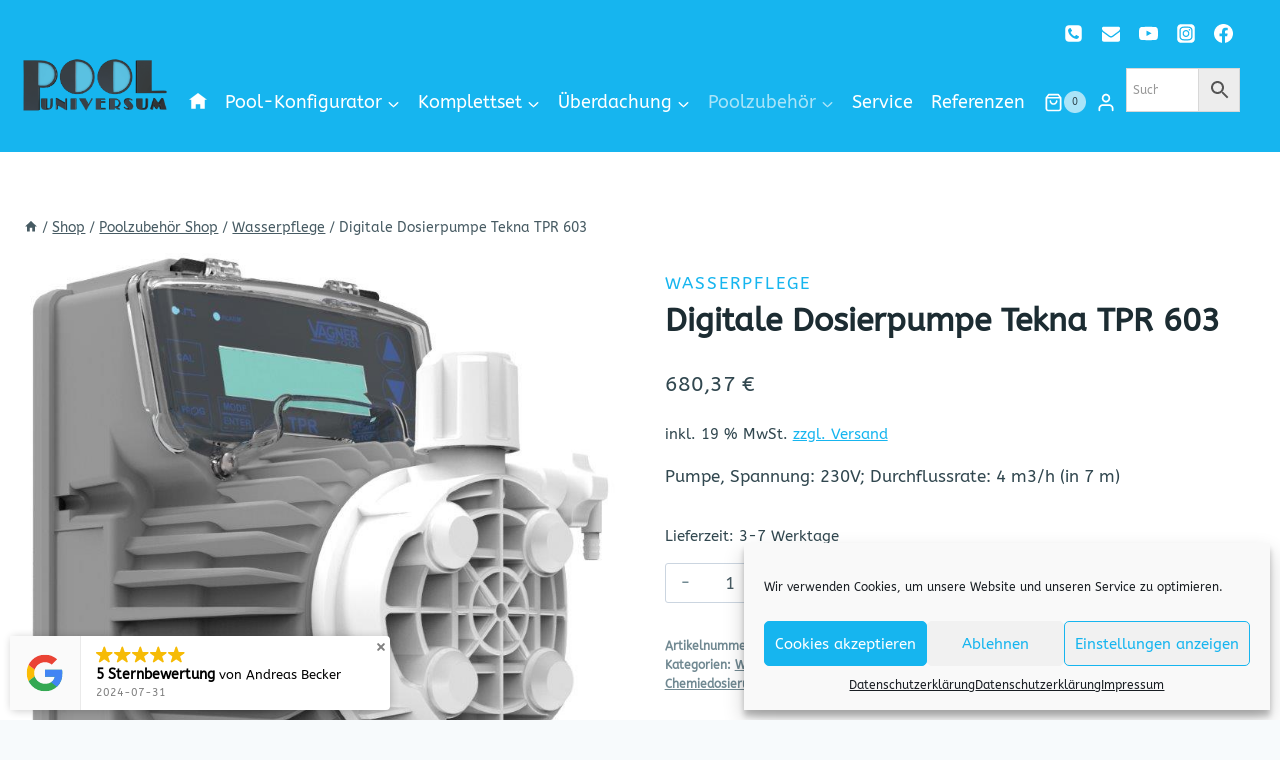

--- FILE ---
content_type: text/html; charset=UTF-8
request_url: https://pool-universum.de/shop/digitale-dosierpumpe-tekna-tpr-603/
body_size: 49640
content:
<!doctype html>
<html dir="ltr" lang="de" prefix="og: https://ogp.me/ns#" class="no-js" itemtype="https://schema.org/IndividualProduct" itemscope>
<head>
	<meta charset="UTF-8">
	<meta name="viewport" content="width=device-width, initial-scale=1, minimum-scale=1">
	<title>Digitale Dosierpumpe Tekna TPR 603 → Pool-Universum</title>

		<!-- All in One SEO 4.7.8 - aioseo.com -->
	<meta name="description" content="Pumpe, Spannung: 230V; Durchflussrate: 4 m3/h (in 7 m)" />
	<meta name="robots" content="max-image-preview:large" />
	<meta name="p:domain_verify" content="a51c8f6fd3ad4c17788c9017bc086749" />
	<link rel="canonical" href="https://pool-universum.de/shop/digitale-dosierpumpe-tekna-tpr-603/" />
	<meta name="generator" content="All in One SEO (AIOSEO) 4.7.8" />
		<meta property="og:locale" content="de_DE" />
		<meta property="og:site_name" content="Pool-Universum →" />
		<meta property="og:type" content="article" />
		<meta property="og:title" content="Digitale Dosierpumpe Tekna TPR 603 → Pool-Universum" />
		<meta property="og:description" content="Pumpe, Spannung: 230V; Durchflussrate: 4 m3/h (in 7 m)" />
		<meta property="og:url" content="https://pool-universum.de/shop/digitale-dosierpumpe-tekna-tpr-603/" />
		<meta property="og:image" content="https://pool-universum.de/wp-content/uploads/2024/02/cropped-Pool-Universum-Logo.png" />
		<meta property="og:image:secure_url" content="https://pool-universum.de/wp-content/uploads/2024/02/cropped-Pool-Universum-Logo.png" />
		<meta property="article:published_time" content="2023-12-21T12:17:41+00:00" />
		<meta property="article:modified_time" content="2025-01-07T09:37:30+00:00" />
		<meta property="article:publisher" content="https://www.facebook.com/Polypropylenpools" />
		<meta name="twitter:card" content="summary" />
		<meta name="twitter:title" content="Digitale Dosierpumpe Tekna TPR 603 → Pool-Universum" />
		<meta name="twitter:description" content="Pumpe, Spannung: 230V; Durchflussrate: 4 m3/h (in 7 m)" />
		<meta name="twitter:image" content="https://pool-universum.de/wp-content/uploads/2024/02/cropped-Pool-Universum-Logo.png" />
<style id='kadence-blocks-advancedheading-inline-css'>
.wp-block-kadence-advancedheading mark{background:transparent;border-style:solid;border-width:0}.wp-block-kadence-advancedheading mark.kt-highlight{color:#f76a0c;}.kb-adv-heading-icon{display: inline-flex;justify-content: center;align-items: center;} .is-layout-constrained > .kb-advanced-heading-link {display: block;}.single-content .kadence-advanced-heading-wrapper h1, .single-content .kadence-advanced-heading-wrapper h2, .single-content .kadence-advanced-heading-wrapper h3, .single-content .kadence-advanced-heading-wrapper h4, .single-content .kadence-advanced-heading-wrapper h5, .single-content .kadence-advanced-heading-wrapper h6 {margin: 1.5em 0 .5em;}.single-content .kadence-advanced-heading-wrapper+* { margin-top:0;}
/*# sourceURL=kadence-blocks-advancedheading-inline-css */
</style>
<link rel='stylesheet' id='kadence-blocks-column-css' href='https://pool-universum.de/wp-content/plugins/kadence-blocks/dist/style-blocks-column.css?ver=3.4.6' media='all' />
<link rel='stylesheet' id='kadence-blocks-rowlayout-css' href='https://pool-universum.de/wp-content/plugins/kadence-blocks/dist/style-blocks-rowlayout.css?ver=3.4.6' media='all' />
<link rel='stylesheet' id='kadence-blocks-infobox-css' href='https://pool-universum.de/wp-content/plugins/kadence-blocks/dist/style-blocks-infobox.css?ver=3.4.6' media='all' />
<link rel='stylesheet' id='kadence-blocks-advancedbtn-css' href='https://pool-universum.de/wp-content/plugins/kadence-blocks/dist/style-blocks-advancedbtn.css?ver=3.4.6' media='all' />
<link rel='stylesheet' id='kadence-blocks-image-css' href='https://pool-universum.de/wp-content/plugins/kadence-blocks/dist/style-blocks-image.css?ver=3.4.6' media='all' />
<link rel='stylesheet' id='kadence-blocks-advancedgallery-css' href='https://pool-universum.de/wp-content/plugins/kadence-blocks/dist/style-blocks-advancedgallery.css?ver=3.4.6' media='all' />
<link rel='stylesheet' id='kadence-kb-splide-css' href='https://pool-universum.de/wp-content/plugins/kadence-blocks-pro/includes/assets/css/kadence-splide.min.css?ver=2.6.1' media='all' />
<link rel='stylesheet' id='kadence-blocks-splide-css' href='https://pool-universum.de/wp-content/plugins/kadence-blocks/includes/assets/css/kb-blocks-splide.min.css?ver=3.4.6' media='all' />
<link rel='stylesheet' id='kadence-blocks-accordion-css' href='https://pool-universum.de/wp-content/plugins/kadence-blocks/dist/style-blocks-accordion.css?ver=3.4.6' media='all' />
		<script type="application/ld+json" class="aioseo-schema">
			{"@context":"https:\/\/schema.org","@graph":[{"@type":"BreadcrumbList","@id":"https:\/\/pool-universum.de\/shop\/digitale-dosierpumpe-tekna-tpr-603\/#breadcrumblist","itemListElement":[{"@type":"ListItem","@id":"https:\/\/pool-universum.de\/#listItem","position":1,"name":"Zu Hause","item":"https:\/\/pool-universum.de\/","nextItem":{"@type":"ListItem","@id":"https:\/\/pool-universum.de\/shop\/digitale-dosierpumpe-tekna-tpr-603\/#listItem","name":"Digitale Dosierpumpe Tekna TPR 603"}},{"@type":"ListItem","@id":"https:\/\/pool-universum.de\/shop\/digitale-dosierpumpe-tekna-tpr-603\/#listItem","position":2,"name":"Digitale Dosierpumpe Tekna TPR 603","previousItem":{"@type":"ListItem","@id":"https:\/\/pool-universum.de\/#listItem","name":"Zu Hause"}}]},{"@type":"ItemPage","@id":"https:\/\/pool-universum.de\/shop\/digitale-dosierpumpe-tekna-tpr-603\/#itempage","url":"https:\/\/pool-universum.de\/shop\/digitale-dosierpumpe-tekna-tpr-603\/","name":"Digitale Dosierpumpe Tekna TPR 603 \u2192 Pool-Universum","description":"Pumpe, Spannung: 230V; Durchflussrate: 4 m3\/h (in 7 m)","inLanguage":"de-DE","isPartOf":{"@id":"https:\/\/pool-universum.de\/#website"},"breadcrumb":{"@id":"https:\/\/pool-universum.de\/shop\/digitale-dosierpumpe-tekna-tpr-603\/#breadcrumblist"},"image":{"@type":"ImageObject","url":"https:\/\/pool-universum.de\/wp-content\/uploads\/2023\/12\/vadostprweb.jpg","@id":"https:\/\/pool-universum.de\/shop\/digitale-dosierpumpe-tekna-tpr-603\/#mainImage","width":769,"height":1024},"primaryImageOfPage":{"@id":"https:\/\/pool-universum.de\/shop\/digitale-dosierpumpe-tekna-tpr-603\/#mainImage"},"datePublished":"2023-12-21T12:17:41+01:00","dateModified":"2025-01-07T10:37:30+01:00"},{"@type":"Organization","@id":"https:\/\/pool-universum.de\/#organization","name":"Luca Gallina","url":"https:\/\/pool-universum.de\/","telephone":"+4915736204029","logo":{"@type":"ImageObject","url":"https:\/\/pool-universum.de\/wp-content\/uploads\/2022\/01\/POOL-UNIVERSUM-LOGO.jpg","@id":"https:\/\/pool-universum.de\/shop\/digitale-dosierpumpe-tekna-tpr-603\/#organizationLogo","width":337,"height":159,"caption":"POOL UNIVERSUM"},"image":{"@id":"https:\/\/pool-universum.de\/shop\/digitale-dosierpumpe-tekna-tpr-603\/#organizationLogo"},"sameAs":["https:\/\/www.facebook.com\/Polypropylenpools","https:\/\/www.instagram.com\/pool_universum\/","https:\/\/www.pinterest.de\/Pooluniversum","https:\/\/www.youtube.com\/channel\/UCZExCoOaXl_nDsgY3I8u59w"]},{"@type":"WebSite","@id":"https:\/\/pool-universum.de\/#website","url":"https:\/\/pool-universum.de\/","name":"Pool-Universum","inLanguage":"de-DE","publisher":{"@id":"https:\/\/pool-universum.de\/#organization"}}]}
		</script>
		<!-- All in One SEO -->

<link rel='dns-prefetch' href='//cdn.trustindex.io' />
<link rel="alternate" type="application/rss+xml" title="Pool-Universum &raquo; Feed" href="https://pool-universum.de/feed/" />
<link rel="alternate" type="application/rss+xml" title="Pool-Universum &raquo; Kommentar-Feed" href="https://pool-universum.de/comments/feed/" />
			<script>document.documentElement.classList.remove( 'no-js' );</script>
			<link rel="alternate" title="oEmbed (JSON)" type="application/json+oembed" href="https://pool-universum.de/wp-json/oembed/1.0/embed?url=https%3A%2F%2Fpool-universum.de%2Fshop%2Fdigitale-dosierpumpe-tekna-tpr-603%2F" />
<link rel="alternate" title="oEmbed (XML)" type="text/xml+oembed" href="https://pool-universum.de/wp-json/oembed/1.0/embed?url=https%3A%2F%2Fpool-universum.de%2Fshop%2Fdigitale-dosierpumpe-tekna-tpr-603%2F&#038;format=xml" />
<style id='wp-img-auto-sizes-contain-inline-css'>
img:is([sizes=auto i],[sizes^="auto," i]){contain-intrinsic-size:3000px 1500px}
/*# sourceURL=wp-img-auto-sizes-contain-inline-css */
</style>

<style id='wp-emoji-styles-inline-css'>

	img.wp-smiley, img.emoji {
		display: inline !important;
		border: none !important;
		box-shadow: none !important;
		height: 1em !important;
		width: 1em !important;
		margin: 0 0.07em !important;
		vertical-align: -0.1em !important;
		background: none !important;
		padding: 0 !important;
	}
/*# sourceURL=wp-emoji-styles-inline-css */
</style>
<link rel='stylesheet' id='wp-block-library-css' href='https://pool-universum.de/wp-includes/css/dist/block-library/style.min.css?ver=6.9' media='all' />
<link rel='stylesheet' id='wc-blocks-style-css' href='https://pool-universum.de/wp-content/plugins/woocommerce/assets/client/blocks/wc-blocks.css?ver=wc-9.5.2' media='all' />
<style id='global-styles-inline-css'>
:root{--wp--preset--aspect-ratio--square: 1;--wp--preset--aspect-ratio--4-3: 4/3;--wp--preset--aspect-ratio--3-4: 3/4;--wp--preset--aspect-ratio--3-2: 3/2;--wp--preset--aspect-ratio--2-3: 2/3;--wp--preset--aspect-ratio--16-9: 16/9;--wp--preset--aspect-ratio--9-16: 9/16;--wp--preset--color--black: #000000;--wp--preset--color--cyan-bluish-gray: #abb8c3;--wp--preset--color--white: #ffffff;--wp--preset--color--pale-pink: #f78da7;--wp--preset--color--vivid-red: #cf2e2e;--wp--preset--color--luminous-vivid-orange: #ff6900;--wp--preset--color--luminous-vivid-amber: #fcb900;--wp--preset--color--light-green-cyan: #7bdcb5;--wp--preset--color--vivid-green-cyan: #00d084;--wp--preset--color--pale-cyan-blue: #8ed1fc;--wp--preset--color--vivid-cyan-blue: #0693e3;--wp--preset--color--vivid-purple: #9b51e0;--wp--preset--color--theme-palette-1: var(--global-palette1);--wp--preset--color--theme-palette-2: var(--global-palette2);--wp--preset--color--theme-palette-3: var(--global-palette3);--wp--preset--color--theme-palette-4: var(--global-palette4);--wp--preset--color--theme-palette-5: var(--global-palette5);--wp--preset--color--theme-palette-6: var(--global-palette6);--wp--preset--color--theme-palette-7: var(--global-palette7);--wp--preset--color--theme-palette-8: var(--global-palette8);--wp--preset--color--theme-palette-9: var(--global-palette9);--wp--preset--gradient--vivid-cyan-blue-to-vivid-purple: linear-gradient(135deg,rgb(6,147,227) 0%,rgb(155,81,224) 100%);--wp--preset--gradient--light-green-cyan-to-vivid-green-cyan: linear-gradient(135deg,rgb(122,220,180) 0%,rgb(0,208,130) 100%);--wp--preset--gradient--luminous-vivid-amber-to-luminous-vivid-orange: linear-gradient(135deg,rgb(252,185,0) 0%,rgb(255,105,0) 100%);--wp--preset--gradient--luminous-vivid-orange-to-vivid-red: linear-gradient(135deg,rgb(255,105,0) 0%,rgb(207,46,46) 100%);--wp--preset--gradient--very-light-gray-to-cyan-bluish-gray: linear-gradient(135deg,rgb(238,238,238) 0%,rgb(169,184,195) 100%);--wp--preset--gradient--cool-to-warm-spectrum: linear-gradient(135deg,rgb(74,234,220) 0%,rgb(151,120,209) 20%,rgb(207,42,186) 40%,rgb(238,44,130) 60%,rgb(251,105,98) 80%,rgb(254,248,76) 100%);--wp--preset--gradient--blush-light-purple: linear-gradient(135deg,rgb(255,206,236) 0%,rgb(152,150,240) 100%);--wp--preset--gradient--blush-bordeaux: linear-gradient(135deg,rgb(254,205,165) 0%,rgb(254,45,45) 50%,rgb(107,0,62) 100%);--wp--preset--gradient--luminous-dusk: linear-gradient(135deg,rgb(255,203,112) 0%,rgb(199,81,192) 50%,rgb(65,88,208) 100%);--wp--preset--gradient--pale-ocean: linear-gradient(135deg,rgb(255,245,203) 0%,rgb(182,227,212) 50%,rgb(51,167,181) 100%);--wp--preset--gradient--electric-grass: linear-gradient(135deg,rgb(202,248,128) 0%,rgb(113,206,126) 100%);--wp--preset--gradient--midnight: linear-gradient(135deg,rgb(2,3,129) 0%,rgb(40,116,252) 100%);--wp--preset--font-size--small: var(--global-font-size-small);--wp--preset--font-size--medium: var(--global-font-size-medium);--wp--preset--font-size--large: var(--global-font-size-large);--wp--preset--font-size--x-large: 42px;--wp--preset--font-size--larger: var(--global-font-size-larger);--wp--preset--font-size--xxlarge: var(--global-font-size-xxlarge);--wp--preset--font-family--inter: "Inter", sans-serif;--wp--preset--font-family--cardo: Cardo;--wp--preset--spacing--20: 0.44rem;--wp--preset--spacing--30: 0.67rem;--wp--preset--spacing--40: 1rem;--wp--preset--spacing--50: 1.5rem;--wp--preset--spacing--60: 2.25rem;--wp--preset--spacing--70: 3.38rem;--wp--preset--spacing--80: 5.06rem;--wp--preset--shadow--natural: 6px 6px 9px rgba(0, 0, 0, 0.2);--wp--preset--shadow--deep: 12px 12px 50px rgba(0, 0, 0, 0.4);--wp--preset--shadow--sharp: 6px 6px 0px rgba(0, 0, 0, 0.2);--wp--preset--shadow--outlined: 6px 6px 0px -3px rgb(255, 255, 255), 6px 6px rgb(0, 0, 0);--wp--preset--shadow--crisp: 6px 6px 0px rgb(0, 0, 0);}:where(.is-layout-flex){gap: 0.5em;}:where(.is-layout-grid){gap: 0.5em;}body .is-layout-flex{display: flex;}.is-layout-flex{flex-wrap: wrap;align-items: center;}.is-layout-flex > :is(*, div){margin: 0;}body .is-layout-grid{display: grid;}.is-layout-grid > :is(*, div){margin: 0;}:where(.wp-block-columns.is-layout-flex){gap: 2em;}:where(.wp-block-columns.is-layout-grid){gap: 2em;}:where(.wp-block-post-template.is-layout-flex){gap: 1.25em;}:where(.wp-block-post-template.is-layout-grid){gap: 1.25em;}.has-black-color{color: var(--wp--preset--color--black) !important;}.has-cyan-bluish-gray-color{color: var(--wp--preset--color--cyan-bluish-gray) !important;}.has-white-color{color: var(--wp--preset--color--white) !important;}.has-pale-pink-color{color: var(--wp--preset--color--pale-pink) !important;}.has-vivid-red-color{color: var(--wp--preset--color--vivid-red) !important;}.has-luminous-vivid-orange-color{color: var(--wp--preset--color--luminous-vivid-orange) !important;}.has-luminous-vivid-amber-color{color: var(--wp--preset--color--luminous-vivid-amber) !important;}.has-light-green-cyan-color{color: var(--wp--preset--color--light-green-cyan) !important;}.has-vivid-green-cyan-color{color: var(--wp--preset--color--vivid-green-cyan) !important;}.has-pale-cyan-blue-color{color: var(--wp--preset--color--pale-cyan-blue) !important;}.has-vivid-cyan-blue-color{color: var(--wp--preset--color--vivid-cyan-blue) !important;}.has-vivid-purple-color{color: var(--wp--preset--color--vivid-purple) !important;}.has-black-background-color{background-color: var(--wp--preset--color--black) !important;}.has-cyan-bluish-gray-background-color{background-color: var(--wp--preset--color--cyan-bluish-gray) !important;}.has-white-background-color{background-color: var(--wp--preset--color--white) !important;}.has-pale-pink-background-color{background-color: var(--wp--preset--color--pale-pink) !important;}.has-vivid-red-background-color{background-color: var(--wp--preset--color--vivid-red) !important;}.has-luminous-vivid-orange-background-color{background-color: var(--wp--preset--color--luminous-vivid-orange) !important;}.has-luminous-vivid-amber-background-color{background-color: var(--wp--preset--color--luminous-vivid-amber) !important;}.has-light-green-cyan-background-color{background-color: var(--wp--preset--color--light-green-cyan) !important;}.has-vivid-green-cyan-background-color{background-color: var(--wp--preset--color--vivid-green-cyan) !important;}.has-pale-cyan-blue-background-color{background-color: var(--wp--preset--color--pale-cyan-blue) !important;}.has-vivid-cyan-blue-background-color{background-color: var(--wp--preset--color--vivid-cyan-blue) !important;}.has-vivid-purple-background-color{background-color: var(--wp--preset--color--vivid-purple) !important;}.has-black-border-color{border-color: var(--wp--preset--color--black) !important;}.has-cyan-bluish-gray-border-color{border-color: var(--wp--preset--color--cyan-bluish-gray) !important;}.has-white-border-color{border-color: var(--wp--preset--color--white) !important;}.has-pale-pink-border-color{border-color: var(--wp--preset--color--pale-pink) !important;}.has-vivid-red-border-color{border-color: var(--wp--preset--color--vivid-red) !important;}.has-luminous-vivid-orange-border-color{border-color: var(--wp--preset--color--luminous-vivid-orange) !important;}.has-luminous-vivid-amber-border-color{border-color: var(--wp--preset--color--luminous-vivid-amber) !important;}.has-light-green-cyan-border-color{border-color: var(--wp--preset--color--light-green-cyan) !important;}.has-vivid-green-cyan-border-color{border-color: var(--wp--preset--color--vivid-green-cyan) !important;}.has-pale-cyan-blue-border-color{border-color: var(--wp--preset--color--pale-cyan-blue) !important;}.has-vivid-cyan-blue-border-color{border-color: var(--wp--preset--color--vivid-cyan-blue) !important;}.has-vivid-purple-border-color{border-color: var(--wp--preset--color--vivid-purple) !important;}.has-vivid-cyan-blue-to-vivid-purple-gradient-background{background: var(--wp--preset--gradient--vivid-cyan-blue-to-vivid-purple) !important;}.has-light-green-cyan-to-vivid-green-cyan-gradient-background{background: var(--wp--preset--gradient--light-green-cyan-to-vivid-green-cyan) !important;}.has-luminous-vivid-amber-to-luminous-vivid-orange-gradient-background{background: var(--wp--preset--gradient--luminous-vivid-amber-to-luminous-vivid-orange) !important;}.has-luminous-vivid-orange-to-vivid-red-gradient-background{background: var(--wp--preset--gradient--luminous-vivid-orange-to-vivid-red) !important;}.has-very-light-gray-to-cyan-bluish-gray-gradient-background{background: var(--wp--preset--gradient--very-light-gray-to-cyan-bluish-gray) !important;}.has-cool-to-warm-spectrum-gradient-background{background: var(--wp--preset--gradient--cool-to-warm-spectrum) !important;}.has-blush-light-purple-gradient-background{background: var(--wp--preset--gradient--blush-light-purple) !important;}.has-blush-bordeaux-gradient-background{background: var(--wp--preset--gradient--blush-bordeaux) !important;}.has-luminous-dusk-gradient-background{background: var(--wp--preset--gradient--luminous-dusk) !important;}.has-pale-ocean-gradient-background{background: var(--wp--preset--gradient--pale-ocean) !important;}.has-electric-grass-gradient-background{background: var(--wp--preset--gradient--electric-grass) !important;}.has-midnight-gradient-background{background: var(--wp--preset--gradient--midnight) !important;}.has-small-font-size{font-size: var(--wp--preset--font-size--small) !important;}.has-medium-font-size{font-size: var(--wp--preset--font-size--medium) !important;}.has-large-font-size{font-size: var(--wp--preset--font-size--large) !important;}.has-x-large-font-size{font-size: var(--wp--preset--font-size--x-large) !important;}
/*# sourceURL=global-styles-inline-css */
</style>
<style id='core-block-supports-inline-css'>
.wp-elements-41ff74c6de8ada959edc99542299ce7e a:where(:not(.wp-element-button)){color:var(--wp--preset--color--theme-palette-8);}
/*# sourceURL=core-block-supports-inline-css */
</style>

<style id='classic-theme-styles-inline-css'>
/*! This file is auto-generated */
.wp-block-button__link{color:#fff;background-color:#32373c;border-radius:9999px;box-shadow:none;text-decoration:none;padding:calc(.667em + 2px) calc(1.333em + 2px);font-size:1.125em}.wp-block-file__button{background:#32373c;color:#fff;text-decoration:none}
/*# sourceURL=/wp-includes/css/classic-themes.min.css */
</style>
<link rel='stylesheet' id='contact-form-7-css' href='https://pool-universum.de/wp-content/plugins/contact-form-7/includes/css/styles.css?ver=6.0.6' media='all' />
<style id='woocommerce-inline-inline-css'>
.woocommerce form .form-row .required { visibility: visible; }
/*# sourceURL=woocommerce-inline-inline-css */
</style>
<link rel='stylesheet' id='aws-style-css' href='https://pool-universum.de/wp-content/plugins/advanced-woo-search/assets/css/common.min.css?ver=3.26' media='all' />
<link rel='stylesheet' id='cmplz-general-css' href='https://pool-universum.de/wp-content/plugins/complianz-gdpr/assets/css/cookieblocker.min.css?ver=1737050239' media='all' />
<link rel='stylesheet' id='wc-composite-css-css' href='https://pool-universum.de/wp-content/plugins/woocommerce-composite-products/assets/css/frontend/woocommerce.css?ver=10.3.1' media='all' />
<link rel='stylesheet' id='kadence-global-css' href='https://pool-universum.de/wp-content/themes/kadence/assets/css/global.min.css?ver=1.2.12' media='all' />
<style id='kadence-global-inline-css'>
/* Kadence Base CSS */
:root{--global-palette1:#16b5ef;--global-palette2:#5bc2e3;--global-palette3:#1c2c32;--global-palette4:#31474f;--global-palette5:#475b63;--global-palette6:#718992;--global-palette7:#aae4f8;--global-palette8:#F7FAFC;--global-palette9:#ffffff;--global-palette9rgb:255, 255, 255;--global-palette-highlight:var(--global-palette1);--global-palette-highlight-alt:var(--global-palette2);--global-palette-highlight-alt2:var(--global-palette9);--global-palette-btn-bg:var(--global-palette1);--global-palette-btn-bg-hover:var(--global-palette3);--global-palette-btn:var(--global-palette9);--global-palette-btn-hover:var(--global-palette9);--global-body-font-family:ABeeZee, sans-serif;--global-heading-font-family:var(--global-heading-font-family, inherit);--global-primary-nav-font-family:inherit;--global-fallback-font:sans-serif;--global-display-fallback-font:sans-serif;--global-content-width:1440px;--global-content-narrow-width:842px;--global-content-edge-padding:1.5rem;--global-content-boxed-padding:2rem;--global-calc-content-width:calc(1440px - var(--global-content-edge-padding) - var(--global-content-edge-padding) );--wp--style--global--content-size:var(--global-calc-content-width);}.wp-site-blocks{--global-vw:calc( 100vw - ( 0.5 * var(--scrollbar-offset)));}body{background:var(--global-palette8);}body, input, select, optgroup, textarea{font-style:normal;font-weight:normal;font-size:17px;line-height:1.6;font-family:var(--global-body-font-family);color:var(--global-palette4);}.content-bg, body.content-style-unboxed .site{background:var(--global-palette9);}h1,h2,h3,h4,h5,h6{font-family:var(--global-heading-font-family);}h1{font-weight:700;font-size:32px;line-height:1.5;color:var(--global-palette3);}h2{font-weight:700;font-size:28px;line-height:1.5;color:var(--global-palette3);}h3{font-weight:700;font-size:24px;line-height:1.5;color:var(--global-palette3);}h4{font-weight:700;font-size:22px;line-height:1.5;color:var(--global-palette4);}h5{font-weight:700;font-size:20px;line-height:1.5;color:var(--global-palette4);}h6{font-weight:700;font-size:18px;line-height:1.5;color:var(--global-palette5);}.entry-hero .kadence-breadcrumbs{max-width:1440px;}.site-container, .site-header-row-layout-contained, .site-footer-row-layout-contained, .entry-hero-layout-contained, .comments-area, .alignfull > .wp-block-cover__inner-container, .alignwide > .wp-block-cover__inner-container{max-width:var(--global-content-width);}.content-width-narrow .content-container.site-container, .content-width-narrow .hero-container.site-container{max-width:var(--global-content-narrow-width);}@media all and (min-width: 1670px){.wp-site-blocks .content-container  .alignwide{margin-left:-115px;margin-right:-115px;width:unset;max-width:unset;}}@media all and (min-width: 1102px){.content-width-narrow .wp-site-blocks .content-container .alignwide{margin-left:-130px;margin-right:-130px;width:unset;max-width:unset;}}.content-style-boxed .wp-site-blocks .entry-content .alignwide{margin-left:calc( -1 * var( --global-content-boxed-padding ) );margin-right:calc( -1 * var( --global-content-boxed-padding ) );}.content-area{margin-top:5rem;margin-bottom:5rem;}@media all and (max-width: 1024px){.content-area{margin-top:3rem;margin-bottom:3rem;}}@media all and (max-width: 767px){.content-area{margin-top:2rem;margin-bottom:2rem;}}@media all and (max-width: 1024px){:root{--global-content-boxed-padding:2rem;}}@media all and (max-width: 767px){:root{--global-content-boxed-padding:1.5rem;}}.entry-content-wrap{padding:2rem;}@media all and (max-width: 1024px){.entry-content-wrap{padding:2rem;}}@media all and (max-width: 767px){.entry-content-wrap{padding:1.5rem;}}.entry.single-entry{box-shadow:0px 15px 15px -10px rgba(0,0,0,0.05);}.entry.loop-entry{box-shadow:0px 15px 15px -10px rgba(0,0,0,0.05);}.loop-entry .entry-content-wrap{padding:2rem;}@media all and (max-width: 1024px){.loop-entry .entry-content-wrap{padding:2rem;}}@media all and (max-width: 767px){.loop-entry .entry-content-wrap{padding:1.5rem;}}button, .button, .wp-block-button__link, input[type="button"], input[type="reset"], input[type="submit"], .fl-button, .elementor-button-wrapper .elementor-button, .wc-block-components-checkout-place-order-button, .wc-block-cart__submit{box-shadow:0px 0px 0px -7px rgba(0,0,0,0);}button:hover, button:focus, button:active, .button:hover, .button:focus, .button:active, .wp-block-button__link:hover, .wp-block-button__link:focus, .wp-block-button__link:active, input[type="button"]:hover, input[type="button"]:focus, input[type="button"]:active, input[type="reset"]:hover, input[type="reset"]:focus, input[type="reset"]:active, input[type="submit"]:hover, input[type="submit"]:focus, input[type="submit"]:active, .elementor-button-wrapper .elementor-button:hover, .elementor-button-wrapper .elementor-button:focus, .elementor-button-wrapper .elementor-button:active, .wc-block-cart__submit:hover{box-shadow:0px 15px 25px -7px rgba(0,0,0,0.1);}.kb-button.kb-btn-global-outline.kb-btn-global-inherit{padding-top:calc(px - 2px);padding-right:calc(px - 2px);padding-bottom:calc(px - 2px);padding-left:calc(px - 2px);}@media all and (min-width: 1025px){.transparent-header .entry-hero .entry-hero-container-inner{padding-top:calc(20px + 100px);}}@media all and (max-width: 1024px){.mobile-transparent-header .entry-hero .entry-hero-container-inner{padding-top:100px;}}@media all and (max-width: 767px){.mobile-transparent-header .entry-hero .entry-hero-container-inner{padding-top:60px;}}.loop-entry.type-post h2.entry-title{font-style:normal;font-size:28px;text-transform:uppercase;color:var(--global-palette4);}@media all and (max-width: 1024px){.loop-entry.type-post h2.entry-title{font-size:24px;}}@media all and (max-width: 767px){.loop-entry.type-post h2.entry-title{font-size:20px;}}.loop-entry.type-post .entry-taxonomies{font-style:normal;text-transform:uppercase;}@media all and (max-width: 767px){.loop-entry.type-post .entry-taxonomies{font-size:14px;}}
/* Kadence Header CSS */
.wp-site-blocks #mobile-header{display:block;}.wp-site-blocks #main-header{display:none;}@media all and (min-width: 1130px){.wp-site-blocks #mobile-header{display:none;}.wp-site-blocks #main-header{display:block;}}@media all and (max-width: 1129px){.mobile-transparent-header #masthead{position:absolute;left:0px;right:0px;z-index:100;}.kadence-scrollbar-fixer.mobile-transparent-header #masthead{right:var(--scrollbar-offset,0);}.mobile-transparent-header #masthead, .mobile-transparent-header .site-top-header-wrap .site-header-row-container-inner, .mobile-transparent-header .site-main-header-wrap .site-header-row-container-inner, .mobile-transparent-header .site-bottom-header-wrap .site-header-row-container-inner{background:transparent;}.site-header-row-tablet-layout-fullwidth, .site-header-row-tablet-layout-standard{padding:0px;}}@media all and (min-width: 1130px){.transparent-header #masthead{position:absolute;left:0px;right:0px;z-index:100;}.transparent-header.kadence-scrollbar-fixer #masthead{right:var(--scrollbar-offset,0);}.transparent-header #masthead, .transparent-header .site-top-header-wrap .site-header-row-container-inner, .transparent-header .site-main-header-wrap .site-header-row-container-inner, .transparent-header .site-bottom-header-wrap .site-header-row-container-inner{background:transparent;}}.site-branding a.brand img{max-width:150px;}.site-branding a.brand img.svg-logo-image{width:150px;}@media all and (max-width: 1129px){.site-branding a.brand img{max-width:120px;}.site-branding a.brand img.svg-logo-image{width:120px;}}@media all and (max-width: 767px){.site-branding a.brand img{max-width:100px;}.site-branding a.brand img.svg-logo-image{width:100px;}}.site-branding{padding:0px 0px 35px 10px;}@media all and (max-width: 1129px){.site-branding{padding:0px 0px 0px 0px;}}@media all and (max-width: 767px){.site-branding{padding:0px 0px 0px 0px;}}#masthead, #masthead .kadence-sticky-header.item-is-fixed:not(.item-at-start):not(.site-header-row-container):not(.site-main-header-wrap), #masthead .kadence-sticky-header.item-is-fixed:not(.item-at-start) > .site-header-row-container-inner{background:var(--global-palette1);}.site-main-header-wrap .site-header-row-container-inner{background:var(--global-palette1);}.site-main-header-inner-wrap{min-height:100px;}@media all and (max-width: 767px){.site-main-header-inner-wrap{min-height:60px;}}.site-main-header-wrap .site-header-row-container-inner>.site-container{padding:0px 10px 0px 10px;}@media all and (max-width: 1129px){.site-main-header-wrap .site-header-row-container-inner>.site-container{padding:10px 15px 10px 15px;}}@media all and (max-width: 767px){.site-main-header-wrap .site-header-row-container-inner>.site-container{padding:10px 15px 10px 15px;}}.site-top-header-wrap .site-header-row-container-inner{background:var(--global-palette1);}.site-top-header-inner-wrap{min-height:20px;}.site-top-header-wrap .site-header-row-container-inner>.site-container{padding:5px 28px 0px 0px;}.header-navigation[class*="header-navigation-style-underline"] .header-menu-container.primary-menu-container>ul>li>a:after{width:calc( 100% - 1em);}.main-navigation .primary-menu-container > ul > li.menu-item > a{padding-left:calc(1em / 2);padding-right:calc(1em / 2);padding-top:0.3em;padding-bottom:0.3em;color:var(--global-palette9);background:rgba(255,255,255,0);}.main-navigation .primary-menu-container > ul > li.menu-item .dropdown-nav-special-toggle{right:calc(1em / 2);}.main-navigation .primary-menu-container > ul li.menu-item > a{font-style:normal;font-weight:normal;font-size:18px;}.main-navigation .primary-menu-container > ul > li.menu-item > a:hover{color:var(--global-palette3);background:rgba(255,255,255,0);}
					.header-navigation[class*="header-navigation-style-underline"] .header-menu-container.primary-menu-container>ul>li.current-menu-ancestor>a:after,
					.header-navigation[class*="header-navigation-style-underline"] .header-menu-container.primary-menu-container>ul>li.current-page-parent>a:after,
					.header-navigation[class*="header-navigation-style-underline"] .header-menu-container.primary-menu-container>ul>li.current-product-ancestor>a:after
				{transform:scale(1, 1) translate(50%, 0);}
					.main-navigation .primary-menu-container > ul > li.menu-item.current-menu-item > a, 
					.main-navigation .primary-menu-container > ul > li.menu-item.current-menu-ancestor > a, 
					.main-navigation .primary-menu-container > ul > li.menu-item.current-page-parent > a,
					.main-navigation .primary-menu-container > ul > li.menu-item.current-product-ancestor > a
				{color:var(--global-palette7);background:rgba(255,255,255,0);}.header-navigation .header-menu-container ul ul.sub-menu, .header-navigation .header-menu-container ul ul.submenu{background:var(--global-palette9);box-shadow:0px 2px 13px 0px rgba(0,0,0,0.1);}.header-navigation .header-menu-container ul ul li.menu-item, .header-menu-container ul.menu > li.kadence-menu-mega-enabled > ul > li.menu-item > a{border-bottom:0px solid rgba(255,255,255,0.1);}.header-navigation .header-menu-container ul ul li.menu-item > a{width:200px;padding-top:1em;padding-bottom:1em;color:var(--global-palette3);font-style:normal;font-size:14px;}.header-navigation .header-menu-container ul ul li.menu-item > a:hover{color:var(--global-palette1);background:var(--global-palette9);}.header-navigation .header-menu-container ul ul li.menu-item.current-menu-item > a{color:var(--global-palette1);background:var(--global-palette9);}.mobile-toggle-open-container .menu-toggle-open, .mobile-toggle-open-container .menu-toggle-open:focus{color:var(--global-palette9);padding:0.4em 0.6em 0.4em 0.6em;font-size:14px;}.mobile-toggle-open-container .menu-toggle-open.menu-toggle-style-bordered{border:1px solid currentColor;}.mobile-toggle-open-container .menu-toggle-open .menu-toggle-icon{font-size:25px;}.mobile-toggle-open-container .menu-toggle-open:hover, .mobile-toggle-open-container .menu-toggle-open:focus-visible{color:var(--global-palette3);}.mobile-navigation ul li{font-style:normal;font-size:14px;}@media all and (max-width: 767px){.mobile-navigation ul li{font-size:15px;}}.mobile-navigation ul li a{padding-top:1em;padding-bottom:1em;}.mobile-navigation ul li > a, .mobile-navigation ul li.menu-item-has-children > .drawer-nav-drop-wrap{color:var(--global-palette8);}.mobile-navigation ul li > a:hover, .mobile-navigation ul li.menu-item-has-children > .drawer-nav-drop-wrap:hover{background:var(--global-palette1);color:var(--global-palette3);}.mobile-navigation ul li.current-menu-item > a, .mobile-navigation ul li.current-menu-item.menu-item-has-children > .drawer-nav-drop-wrap{color:var(--global-palette3);}.mobile-navigation ul li.menu-item-has-children .drawer-nav-drop-wrap, .mobile-navigation ul li:not(.menu-item-has-children) a{border-bottom:1px solid rgba(255,255,255,0.1);}.mobile-navigation:not(.drawer-navigation-parent-toggle-true) ul li.menu-item-has-children .drawer-nav-drop-wrap button{border-left:1px solid rgba(255,255,255,0.1);}#mobile-drawer .drawer-inner, #mobile-drawer.popup-drawer-layout-fullwidth.popup-drawer-animation-slice .pop-portion-bg, #mobile-drawer.popup-drawer-layout-fullwidth.popup-drawer-animation-slice.pop-animated.show-drawer .drawer-inner{background:var(--global-palette1);}#mobile-drawer .drawer-header .drawer-toggle{padding:0.6em 0.15em 0.6em 0.15em;font-size:24px;}#mobile-drawer .drawer-header .drawer-toggle, #mobile-drawer .drawer-header .drawer-toggle:focus{color:var(--global-palette9);}#mobile-drawer .drawer-header .drawer-toggle:hover, #mobile-drawer .drawer-header .drawer-toggle:focus:hover{color:var(--global-palette3);}.site-header-item .header-cart-wrap .header-cart-inner-wrap .header-cart-button{color:var(--global-palette9);}.site-header-item .header-cart-wrap .header-cart-inner-wrap .header-cart-button:hover{color:var(--global-palette7);}.header-mobile-cart-wrap .header-cart-inner-wrap .header-cart-button{color:var(--global-palette9);padding:0em 0.3em 0em 0.4em;}.header-mobile-cart-wrap .header-cart-inner-wrap .header-cart-button:hover{color:var(--global-palette7);}.header-mobile-cart-wrap .header-cart-button .kadence-svg-iconset{font-size:1.3em;}.header-social-wrap{margin:10px 10px 0px 0px;}.header-social-wrap .header-social-inner-wrap{font-size:1.1em;gap:0.26em;}.header-social-wrap .header-social-inner-wrap .social-button{color:var(--global-palette9);background:rgba(255,255,255,0);border:2px none transparent;border-radius:3px;}.header-social-wrap .header-social-inner-wrap .social-button:hover{color:var(--global-palette7);background:rgba(255,255,255,0);}.header-mobile-social-wrap .header-mobile-social-inner-wrap{font-size:1em;gap:0.3em;}.header-mobile-social-wrap .header-mobile-social-inner-wrap .social-button{border:2px none transparent;border-radius:3px;}.search-toggle-open-container .search-toggle-open{color:var(--global-palette9);margin:0px 0px 0px 0px;}.search-toggle-open-container .search-toggle-open.search-toggle-style-bordered{border:1px solid currentColor;}.search-toggle-open-container .search-toggle-open .search-toggle-icon{font-size:1.2em;}.search-toggle-open-container .search-toggle-open:hover, .search-toggle-open-container .search-toggle-open:focus{color:var(--global-palette7);}#search-drawer .drawer-inner{background:var(--global-palette1);}
/* Kadence Footer CSS */
#colophon{background:var(--global-palette7);}.site-middle-footer-inner-wrap{padding-top:0px;padding-bottom:0px;grid-column-gap:30px;grid-row-gap:30px;}.site-middle-footer-inner-wrap .widget{margin-bottom:30px;}.site-middle-footer-inner-wrap .site-footer-section:not(:last-child):after{right:calc(-30px / 2);}.site-top-footer-inner-wrap{min-height:55px;padding-top:50px;padding-bottom:20px;grid-column-gap:20px;grid-row-gap:20px;}.site-top-footer-inner-wrap .widget{margin-bottom:20px;}.site-top-footer-inner-wrap .site-footer-section:not(:last-child):after{right:calc(-20px / 2);}@media all and (max-width: 1024px){.site-top-footer-inner-wrap{grid-column-gap:0px;grid-row-gap:0px;}.site-top-footer-inner-wrap .site-footer-section:not(:last-child):after{right:calc(-0px / 2);}}
/* Kadence Woo CSS */
.woocommerce table.shop_table td.product-quantity{min-width:130px;}.entry-hero.product-hero-section .entry-header{min-height:200px;}.product-title .single-category{font-weight:700;font-size:32px;line-height:1.5;color:var(--global-palette3);}.wp-site-blocks .product-hero-section .extra-title{font-weight:700;font-size:32px;line-height:1.5;}@media all and (max-width: 767px){.woocommerce ul.products:not(.products-list-view), .wp-site-blocks .wc-block-grid:not(.has-2-columns):not(.has-1-columns) .wc-block-grid__products{grid-template-columns:repeat(2, minmax(0, 1fr));column-gap:0.5rem;grid-row-gap:0.5rem;}}.entry-hero.product-archive-hero-section .entry-header{min-height:100px;}.wp-site-blocks .product-archive-title h1{font-style:normal;font-size:28px;text-transform:uppercase;}@media all and (max-width: 1024px){.wp-site-blocks .product-archive-title h1{font-size:24px;}}@media all and (max-width: 767px){.wp-site-blocks .product-archive-title h1{font-size:20px;}}.woocommerce ul.products.woo-archive-btn-button .product-action-wrap .button:not(.kb-button), .woocommerce ul.products li.woo-archive-btn-button .button:not(.kb-button), .wc-block-grid__product.woo-archive-btn-button .product-details .wc-block-grid__product-add-to-cart .wp-block-button__link{border:2px none transparent;box-shadow:0px 0px 0px 0px rgba(0,0,0,0.0);}.woocommerce ul.products.woo-archive-btn-button .product-action-wrap .button:not(.kb-button):hover, .woocommerce ul.products li.woo-archive-btn-button .button:not(.kb-button):hover, .wc-block-grid__product.woo-archive-btn-button .product-details .wc-block-grid__product-add-to-cart .wp-block-button__link:hover{box-shadow:0px 0px 0px 0px rgba(0,0,0,0);}
/* Kadence Pro Header CSS */
.header-navigation-dropdown-direction-left ul ul.submenu, .header-navigation-dropdown-direction-left ul ul.sub-menu{right:0px;left:auto;}.rtl .header-navigation-dropdown-direction-right ul ul.submenu, .rtl .header-navigation-dropdown-direction-right ul ul.sub-menu{left:0px;right:auto;}.header-account-button .nav-drop-title-wrap > .kadence-svg-iconset, .header-account-button > .kadence-svg-iconset{font-size:1.2em;}.site-header-item .header-account-button .nav-drop-title-wrap, .site-header-item .header-account-wrap > .header-account-button{display:flex;align-items:center;}.header-account-style-icon_label .header-account-label{padding-left:5px;}.header-account-style-label_icon .header-account-label{padding-right:5px;}.site-header-item .header-account-wrap .header-account-button{text-decoration:none;box-shadow:none;color:var(--global-palette9);background:transparent;padding:0.6em 0em 0.6em 0em;}.site-header-item .header-account-wrap .header-account-button:hover{color:var(--global-palette9);}.header-mobile-account-wrap .header-account-button .nav-drop-title-wrap > .kadence-svg-iconset, .header-mobile-account-wrap .header-account-button > .kadence-svg-iconset{font-size:1.3em;}.header-mobile-account-wrap .header-account-button .nav-drop-title-wrap, .header-mobile-account-wrap > .header-account-button{display:flex;align-items:center;}.header-mobile-account-wrap.header-account-style-icon_label .header-account-label{padding-left:5px;}.header-mobile-account-wrap.header-account-style-label_icon .header-account-label{padding-right:5px;}.header-mobile-account-wrap .header-account-button{text-decoration:none;box-shadow:none;color:var(--global-palette9);background:transparent;padding:0.6em 0em 0.6em 0em;}.header-mobile-account-wrap .header-account-button:hover{color:var(--global-palette7);}#login-drawer .drawer-inner .drawer-content{display:flex;justify-content:center;align-items:center;position:absolute;top:0px;bottom:0px;left:0px;right:0px;padding:0px;}#loginform p label{display:block;}#login-drawer #loginform{width:100%;}#login-drawer #loginform input{width:100%;}#login-drawer #loginform input[type="checkbox"]{width:auto;}#login-drawer .drawer-inner .drawer-header{position:relative;z-index:100;}#login-drawer .drawer-content_inner.widget_login_form_inner{padding:2em;width:100%;max-width:350px;border-radius:.25rem;background:var(--global-palette9);color:var(--global-palette4);}#login-drawer .lost_password a{color:var(--global-palette6);}#login-drawer .lost_password, #login-drawer .register-field{text-align:center;}#login-drawer .widget_login_form_inner p{margin-top:1.2em;margin-bottom:0em;}#login-drawer .widget_login_form_inner p:first-child{margin-top:0em;}#login-drawer .widget_login_form_inner label{margin-bottom:0.5em;}#login-drawer hr.register-divider{margin:1.2em 0;border-width:1px;}#login-drawer .register-field{font-size:90%;}@media all and (min-width: 1025px){#login-drawer hr.register-divider.hide-desktop{display:none;}#login-drawer p.register-field.hide-desktop{display:none;}}@media all and (max-width: 1024px){#login-drawer hr.register-divider.hide-mobile{display:none;}#login-drawer p.register-field.hide-mobile{display:none;}}@media all and (max-width: 767px){#login-drawer hr.register-divider.hide-mobile{display:none;}#login-drawer p.register-field.hide-mobile{display:none;}}.tertiary-navigation .tertiary-menu-container > ul > li.menu-item > a{padding-left:calc(1.2em / 2);padding-right:calc(1.2em / 2);padding-top:0.6em;padding-bottom:0.6em;color:var(--global-palette5);}.tertiary-navigation .tertiary-menu-container > ul > li.menu-item > a:hover{color:var(--global-palette-highlight);}.tertiary-navigation .tertiary-menu-container > ul > li.menu-item.current-menu-item > a{color:var(--global-palette3);}.header-navigation[class*="header-navigation-style-underline"] .header-menu-container.tertiary-menu-container>ul>li>a:after{width:calc( 100% - 1.2em);}.quaternary-navigation .quaternary-menu-container > ul > li.menu-item > a{padding-left:calc(1.2em / 2);padding-right:calc(1.2em / 2);padding-top:0.6em;padding-bottom:0.6em;color:var(--global-palette5);}.quaternary-navigation .quaternary-menu-container > ul > li.menu-item > a:hover{color:var(--global-palette-highlight);}.quaternary-navigation .quaternary-menu-container > ul > li.menu-item.current-menu-item > a{color:var(--global-palette3);}.header-navigation[class*="header-navigation-style-underline"] .header-menu-container.quaternary-menu-container>ul>li>a:after{width:calc( 100% - 1.2em);}#main-header .header-divider{border-right:1px solid var(--global-palette6);height:50%;}#main-header .header-divider2{border-right:1px solid var(--global-palette6);height:50%;}#main-header .header-divider3{border-right:1px solid var(--global-palette6);height:50%;}#mobile-header .header-mobile-divider, #mobile-drawer .header-mobile-divider{border-right:1px solid var(--global-palette6);height:50%;}#mobile-drawer .header-mobile-divider{border-top:1px solid var(--global-palette6);width:50%;}#mobile-header .header-mobile-divider2{border-right:1px solid var(--global-palette6);height:50%;}#mobile-drawer .header-mobile-divider2{border-top:1px solid var(--global-palette6);width:50%;}.header-item-search-bar form ::-webkit-input-placeholder{color:currentColor;opacity:0.5;}.header-item-search-bar form ::placeholder{color:currentColor;opacity:0.5;}.header-search-bar form{max-width:100%;width:240px;}.header-search-bar{margin:0px 30px 25px 10px;}.header-mobile-search-bar form{max-width:calc(100vw - var(--global-sm-spacing) - var(--global-sm-spacing));width:240px;}.header-widget-lstyle-normal .header-widget-area-inner a:not(.button){text-decoration:underline;}.element-contact-inner-wrap{display:flex;flex-wrap:wrap;align-items:center;margin-top:-0.6em;margin-left:calc(-0.6em / 2);margin-right:calc(-0.6em / 2);}.element-contact-inner-wrap .header-contact-item{display:inline-flex;flex-wrap:wrap;align-items:center;margin-top:0.6em;margin-left:calc(0.6em / 2);margin-right:calc(0.6em / 2);}.element-contact-inner-wrap .header-contact-item .kadence-svg-iconset{font-size:1em;}.header-contact-item img{display:inline-block;}.header-contact-item .contact-label{margin-left:0.3em;}.rtl .header-contact-item .contact-label{margin-right:0.3em;margin-left:0px;}.header-mobile-contact-wrap .element-contact-inner-wrap{display:flex;flex-wrap:wrap;align-items:center;margin-top:-0.6em;margin-left:calc(-0.6em / 2);margin-right:calc(-0.6em / 2);}.header-mobile-contact-wrap .element-contact-inner-wrap .header-contact-item{display:inline-flex;flex-wrap:wrap;align-items:center;color:var(--global-palette9);margin-top:0.6em;margin-left:calc(0.6em / 2);margin-right:calc(0.6em / 2);}.header-mobile-contact-wrap .element-contact-inner-wrap a.header-contact-item:hover{color:var(--global-palette3);}.header-mobile-contact-wrap .element-contact-inner-wrap .header-contact-item .kadence-svg-iconset{font-size:1em;}#main-header .header-button2{border:2px none transparent;box-shadow:0px 0px 0px -7px rgba(0,0,0,0);}#main-header .header-button2:hover{box-shadow:0px 15px 25px -7px rgba(0,0,0,0.1);}.mobile-header-button2-wrap .mobile-header-button-inner-wrap .mobile-header-button2{border:2px none transparent;box-shadow:0px 0px 0px -7px rgba(0,0,0,0);}.mobile-header-button2-wrap .mobile-header-button-inner-wrap .mobile-header-button2:hover{box-shadow:0px 15px 25px -7px rgba(0,0,0,0.1);}#widget-drawer.popup-drawer-layout-fullwidth .drawer-content .header-widget2, #widget-drawer.popup-drawer-layout-sidepanel .drawer-inner{max-width:400px;}#widget-drawer.popup-drawer-layout-fullwidth .drawer-content .header-widget2{margin:0 auto;}.widget-toggle-open{display:flex;align-items:center;background:transparent;box-shadow:none;}.widget-toggle-open:hover, .widget-toggle-open:focus{border-color:currentColor;background:transparent;box-shadow:none;}.widget-toggle-open .widget-toggle-icon{display:flex;}.widget-toggle-open .widget-toggle-label{padding-right:5px;}.rtl .widget-toggle-open .widget-toggle-label{padding-left:5px;padding-right:0px;}.widget-toggle-open .widget-toggle-label:empty, .rtl .widget-toggle-open .widget-toggle-label:empty{padding-right:0px;padding-left:0px;}.widget-toggle-open-container .widget-toggle-open{color:var(--global-palette5);padding:0.4em 0.6em 0.4em 0.6em;font-size:14px;}.widget-toggle-open-container .widget-toggle-open.widget-toggle-style-bordered{border:1px solid currentColor;}.widget-toggle-open-container .widget-toggle-open .widget-toggle-icon{font-size:20px;}.widget-toggle-open-container .widget-toggle-open:hover, .widget-toggle-open-container .widget-toggle-open:focus{color:var(--global-palette-highlight);}#widget-drawer .header-widget-2style-normal a:not(.button){text-decoration:underline;}#widget-drawer .header-widget-2style-plain a:not(.button){text-decoration:none;}#widget-drawer .header-widget2 .widget-title{color:var(--global-palette9);}#widget-drawer .header-widget2{color:var(--global-palette8);}#widget-drawer .header-widget2 a:not(.button), #widget-drawer .header-widget2 .drawer-sub-toggle{color:var(--global-palette8);}#widget-drawer .header-widget2 a:not(.button):hover, #widget-drawer .header-widget2 .drawer-sub-toggle:hover{color:var(--global-palette9);}#mobile-secondary-site-navigation ul li{font-size:14px;}#mobile-secondary-site-navigation ul li a{padding-top:1em;padding-bottom:1em;}#mobile-secondary-site-navigation ul li > a, #mobile-secondary-site-navigation ul li.menu-item-has-children > .drawer-nav-drop-wrap{color:var(--global-palette8);}#mobile-secondary-site-navigation ul li.current-menu-item > a, #mobile-secondary-site-navigation ul li.current-menu-item.menu-item-has-children > .drawer-nav-drop-wrap{color:var(--global-palette-highlight);}#mobile-secondary-site-navigation ul li.menu-item-has-children .drawer-nav-drop-wrap, #mobile-secondary-site-navigation ul li:not(.menu-item-has-children) a{border-bottom:1px solid rgba(255,255,255,0.1);}#mobile-secondary-site-navigation:not(.drawer-navigation-parent-toggle-true) ul li.menu-item-has-children .drawer-nav-drop-wrap button{border-left:1px solid rgba(255,255,255,0.1);}
/* Kadence Pro Header CSS */
#filter-drawer.popup-drawer-layout-fullwidth .drawer-content .product-filter-widgets, #filter-drawer.popup-drawer-layout-sidepanel .drawer-inner{max-width:400px;}#filter-drawer.popup-drawer-layout-fullwidth .drawer-content .product-filter-widgets{margin:0 auto;}.filter-toggle-open-container{margin-right:0.5em;}.filter-toggle-open >*:first-child:not(:last-child){margin-right:4px;}.filter-toggle-open{color:inherit;display:flex;align-items:center;background:transparent;box-shadow:none;border-radius:0px;}.filter-toggle-open.filter-toggle-style-default{border:0px;}.filter-toggle-open:hover, .filter-toggle-open:focus{border-color:currentColor;background:transparent;color:inherit;box-shadow:none;}.filter-toggle-open .filter-toggle-icon{display:flex;}.filter-toggle-open >*:first-child:not(:last-child):empty{margin-right:0px;}.filter-toggle-open-container .filter-toggle-open{color:var(--global-palette5);padding:3px 5px 3px 5px;font-size:14px;}.filter-toggle-open-container .filter-toggle-open.filter-toggle-style-bordered{border:1px solid currentColor;}.filter-toggle-open-container .filter-toggle-open .filter-toggle-icon{font-size:20px;}.filter-toggle-open-container .filter-toggle-open:hover, .filter-toggle-open-container .filter-toggle-open:focus{color:var(--global-palette-highlight);}#filter-drawer .drawer-inner{background:var(--global-palette9);}#filter-drawer .drawer-header .drawer-toggle, #filter-drawer .drawer-header .drawer-toggle:focus{color:var(--global-palette5);}#filter-drawer .drawer-header .drawer-toggle:hover, #filter-drawer .drawer-header .drawer-toggle:focus:hover{color:var(--global-palette3);}#filter-drawer .header-filter-2style-normal a:not(.button){text-decoration:underline;}#filter-drawer .header-filter-2style-plain a:not(.button){text-decoration:none;}#filter-drawer .drawer-inner .product-filter-widgets .widget-title{color:var(--global-palette3);}#filter-drawer .drawer-inner .product-filter-widgets{color:var(--global-palette4);}#filter-drawer .drawer-inner .product-filter-widgets a, #filter-drawer .drawer-inner .product-filter-widgets .drawer-sub-toggle{color:var(--global-palette1);}#filter-drawer .drawer-inner .product-filter-widgets a:hover, #filter-drawer .drawer-inner .product-filter-widgets .drawer-sub-toggle:hover{color:var(--global-palette2);}.kadence-shop-active-filters{display:flex;flex-wrap:wrap;}.kadence-clear-filters-container a{text-decoration:none;background:var(--global-palette7);color:var(--global-palette5);padding:.6em;font-size:80%;transition:all 0.3s ease-in-out;-webkit-transition:all 0.3s ease-in-out;-moz-transition:all 0.3s ease-in-out;}.kadence-clear-filters-container ul{margin:0px;padding:0px;border:0px;list-style:none outside;overflow:hidden;zoom:1;}.kadence-clear-filters-container ul li{float:left;padding:0 0 1px 1px;list-style:none;}.kadence-clear-filters-container a:hover{background:var(--global-palette9);color:var(--global-palette3);}
/*# sourceURL=kadence-global-inline-css */
</style>
<link rel='stylesheet' id='kadence-simplelightbox-css-css' href='https://pool-universum.de/wp-content/themes/kadence/assets/css/simplelightbox.min.css?ver=1.2.12' media='all' />
<link rel='stylesheet' id='kadence-woocommerce-css' href='https://pool-universum.de/wp-content/themes/kadence/assets/css/woocommerce.min.css?ver=1.2.12' media='all' />
<link rel='stylesheet' id='menu-addons-css' href='https://pool-universum.de/wp-content/plugins/kadence-pro/dist/mega-menu/menu-addon.css?ver=1.1.3' media='all' />
<link rel='stylesheet' id='dashicons-css' href='https://pool-universum.de/wp-includes/css/dashicons.min.css?ver=6.9' media='all' />
<link rel='stylesheet' id='thwepof-public-style-css' href='https://pool-universum.de/wp-content/plugins/woo-extra-product-options/public/assets/css/thwepof-public.min.css?ver=6.9' media='all' />
<link rel='stylesheet' id='jquery-ui-style-css' href='https://pool-universum.de/wp-content/plugins/woo-extra-product-options/public/assets/css/jquery-ui/jquery-ui.css?ver=6.9' media='all' />
<link rel='stylesheet' id='wc-cp-checkout-blocks-css' href='https://pool-universum.de/wp-content/plugins/woocommerce-composite-products/assets/css/frontend/checkout-blocks.css?ver=10.3.1' media='all' />
<link rel='stylesheet' id='woocommerce-gzd-layout-css' href='https://pool-universum.de/wp-content/plugins/woocommerce-germanized/build/static/layout-styles.css?ver=3.18.6' media='all' />
<style id='woocommerce-gzd-layout-inline-css'>
.woocommerce-checkout .shop_table { background-color: #eeeeee; } .product p.deposit-packaging-type { font-size: 1.25em !important; }
                .wc-gzd-nutri-score-value-a {
                    background: url(https://pool-universum.de/wp-content/plugins/woocommerce-germanized/assets/images/nutri-score-a.svg) no-repeat;
                }
                .wc-gzd-nutri-score-value-b {
                    background: url(https://pool-universum.de/wp-content/plugins/woocommerce-germanized/assets/images/nutri-score-b.svg) no-repeat;
                }
                .wc-gzd-nutri-score-value-c {
                    background: url(https://pool-universum.de/wp-content/plugins/woocommerce-germanized/assets/images/nutri-score-c.svg) no-repeat;
                }
                .wc-gzd-nutri-score-value-d {
                    background: url(https://pool-universum.de/wp-content/plugins/woocommerce-germanized/assets/images/nutri-score-d.svg) no-repeat;
                }
                .wc-gzd-nutri-score-value-e {
                    background: url(https://pool-universum.de/wp-content/plugins/woocommerce-germanized/assets/images/nutri-score-e.svg) no-repeat;
                }
            
/*# sourceURL=woocommerce-gzd-layout-inline-css */
</style>
<link rel='stylesheet' id='awcfe-frontend-css' href='https://pool-universum.de/wp-content/plugins/checkout-field-editor-and-manager-for-woocommerce/assets/css/frontend.css?ver=2.2.25' media='all' />
<style id='kadence-blocks-global-variables-inline-css'>
:root {--global-kb-font-size-sm:clamp(0.8rem, 0.73rem + 0.217vw, 0.9rem);--global-kb-font-size-md:clamp(1.1rem, 0.995rem + 0.326vw, 1.25rem);--global-kb-font-size-lg:clamp(1.75rem, 1.576rem + 0.543vw, 2rem);--global-kb-font-size-xl:clamp(2.25rem, 1.728rem + 1.63vw, 3rem);--global-kb-font-size-xxl:clamp(2.5rem, 1.456rem + 3.26vw, 4rem);--global-kb-font-size-xxxl:clamp(2.75rem, 0.489rem + 7.065vw, 6rem);}
/*# sourceURL=kadence-blocks-global-variables-inline-css */
</style>
<link rel='stylesheet' id='wcmmq-front-style-css' href='https://pool-universum.de/wp-content/plugins/woo-min-max-quantity-step-control-single/assets/css/wcmmq-front.css?ver=1.0.0' media='all' />
<link rel='stylesheet' id='kadence-product-gallery-css' href='https://pool-universum.de/wp-content/plugins/kadence-woo-extras/lib/gallery/css/kadence-product-gallery.css?ver=2.3.4' media='all' />
<link rel='stylesheet' id='kadence-glightbox-css' href='https://pool-universum.de/wp-content/plugins/kadence-woo-extras/lib/gallery/css/glightbox.css?ver=2.3.4' media='all' />
<link rel='stylesheet' id='wp-block-paragraph-css' href='https://pool-universum.de/wp-includes/blocks/paragraph/style.min.css?ver=6.9' media='all' />
<link rel='stylesheet' id='kadence-blocks-pro-aos-css' href='https://pool-universum.de/wp-content/plugins/kadence-blocks-pro/includes/assets/css/aos.min.css?ver=2.6.1' media='all' />
<link rel='stylesheet' id='wp-block-image-css' href='https://pool-universum.de/wp-includes/blocks/image/style.min.css?ver=6.9' media='all' />
<link rel='stylesheet' id='wp-block-video-css' href='https://pool-universum.de/wp-includes/blocks/video/style.min.css?ver=6.9' media='all' />
<script id="jquery-core-js-extra">
var xlwcty = {"ajax_url":"https://pool-universum.de/wp-admin/admin-ajax.php","version":"2.19.0","wc_version":"9.5.2"};
//# sourceURL=jquery-core-js-extra
</script>
<script src="https://pool-universum.de/wp-includes/js/jquery/jquery.min.js?ver=3.7.1" id="jquery-core-js"></script>
<script src="https://pool-universum.de/wp-includes/js/jquery/jquery-migrate.min.js?ver=3.4.1" id="jquery-migrate-js"></script>
<script src="https://pool-universum.de/wp-content/plugins/woocommerce/assets/js/jquery-blockui/jquery.blockUI.min.js?ver=2.7.0-wc.9.5.2" id="jquery-blockui-js" defer data-wp-strategy="defer"></script>
<script id="wc-add-to-cart-js-extra">
var wc_add_to_cart_params = {"ajax_url":"/wp-admin/admin-ajax.php","wc_ajax_url":"/?wc-ajax=%%endpoint%%","i18n_view_cart":"Warenkorb anzeigen","cart_url":"https://pool-universum.de/warenkorb/","is_cart":"","cart_redirect_after_add":"no"};
//# sourceURL=wc-add-to-cart-js-extra
</script>
<script src="https://pool-universum.de/wp-content/plugins/woocommerce/assets/js/frontend/add-to-cart.min.js?ver=9.5.2" id="wc-add-to-cart-js" defer data-wp-strategy="defer"></script>
<script id="wc-single-product-js-extra">
var wc_single_product_params = {"i18n_required_rating_text":"Bitte w\u00e4hle eine Bewertung","i18n_product_gallery_trigger_text":"Bildergalerie im Vollbildmodus anzeigen","review_rating_required":"yes","flexslider":{"rtl":false,"animation":"slide","smoothHeight":true,"directionNav":false,"controlNav":"thumbnails","slideshow":false,"animationSpeed":500,"animationLoop":false,"allowOneSlide":false},"zoom_enabled":"","zoom_options":[],"photoswipe_enabled":"","photoswipe_options":{"shareEl":false,"closeOnScroll":false,"history":false,"hideAnimationDuration":0,"showAnimationDuration":0},"flexslider_enabled":""};
//# sourceURL=wc-single-product-js-extra
</script>
<script src="https://pool-universum.de/wp-content/plugins/woocommerce/assets/js/frontend/single-product.min.js?ver=9.5.2" id="wc-single-product-js" defer data-wp-strategy="defer"></script>
<script src="https://pool-universum.de/wp-content/plugins/woocommerce/assets/js/js-cookie/js.cookie.min.js?ver=2.1.4-wc.9.5.2" id="js-cookie-js" defer data-wp-strategy="defer"></script>
<script id="woocommerce-js-extra">
var woocommerce_params = {"ajax_url":"/wp-admin/admin-ajax.php","wc_ajax_url":"/?wc-ajax=%%endpoint%%"};
//# sourceURL=woocommerce-js-extra
</script>
<script src="https://pool-universum.de/wp-content/plugins/woocommerce/assets/js/frontend/woocommerce.min.js?ver=9.5.2" id="woocommerce-js" defer data-wp-strategy="defer"></script>
<script id="wc-gzd-unit-price-observer-queue-js-extra">
var wc_gzd_unit_price_observer_queue_params = {"ajax_url":"/wp-admin/admin-ajax.php","wc_ajax_url":"/?wc-ajax=%%endpoint%%","refresh_unit_price_nonce":"3d65ad707f"};
//# sourceURL=wc-gzd-unit-price-observer-queue-js-extra
</script>
<script src="https://pool-universum.de/wp-content/plugins/woocommerce-germanized/build/static/unit-price-observer-queue.js?ver=3.18.6" id="wc-gzd-unit-price-observer-queue-js" defer data-wp-strategy="defer"></script>
<script src="https://pool-universum.de/wp-content/plugins/woocommerce/assets/js/accounting/accounting.min.js?ver=0.4.2" id="accounting-js"></script>
<script id="wc-gzd-unit-price-observer-js-extra">
var wc_gzd_unit_price_observer_params = {"wrapper":".product","price_selector":{"p.price":{"is_total_price":false,"is_primary_selector":true,"quantity_selector":""}},"replace_price":"1","product_id":"9749","price_decimal_sep":",","price_thousand_sep":".","qty_selector":"input.quantity, input.qty","refresh_on_load":""};
//# sourceURL=wc-gzd-unit-price-observer-js-extra
</script>
<script src="https://pool-universum.de/wp-content/plugins/woocommerce-germanized/build/static/unit-price-observer.js?ver=3.18.6" id="wc-gzd-unit-price-observer-js" defer data-wp-strategy="defer"></script>
<link rel="https://api.w.org/" href="https://pool-universum.de/wp-json/" /><link rel="alternate" title="JSON" type="application/json" href="https://pool-universum.de/wp-json/wp/v2/product/9749" /><link rel="EditURI" type="application/rsd+xml" title="RSD" href="https://pool-universum.de/xmlrpc.php?rsd" />
<meta name="generator" content="WordPress 6.9" />
<meta name="generator" content="WooCommerce 9.5.2" />
<link rel='shortlink' href='https://pool-universum.de/?p=9749' />
<style type="text/css">
span.wcmmq_prefix {
    float: left;
    padding: 10px;
    margin: 0;
}
</style>
<!-- This website runs the Product Feed PRO for WooCommerce by AdTribes.io plugin - version 13.4.1.3 -->
			<style>.cmplz-hidden {
					display: none !important;
				}</style><link rel="preload" id="kadence-header-preload" href="https://pool-universum.de/wp-content/themes/kadence/assets/css/header.min.css?ver=1.2.12" as="style">
<link rel="preload" id="kadence-content-preload" href="https://pool-universum.de/wp-content/themes/kadence/assets/css/content.min.css?ver=1.2.12" as="style">
<link rel="preload" id="kadence-related-posts-preload" href="https://pool-universum.de/wp-content/themes/kadence/assets/css/related-posts.min.css?ver=1.2.12" as="style">
<link rel="preload" id="kad-splide-preload" href="https://pool-universum.de/wp-content/themes/kadence/assets/css/kadence-splide.min.css?ver=1.2.12" as="style">
<link rel="preload" id="kadence-footer-preload" href="https://pool-universum.de/wp-content/themes/kadence/assets/css/footer.min.css?ver=1.2.12" as="style">
	<noscript><style>.woocommerce-product-gallery{ opacity: 1 !important; }</style></noscript>
	<style class='wp-fonts-local'>
@font-face{font-family:Inter;font-style:normal;font-weight:300 900;font-display:fallback;src:url('https://pool-universum.de/wp-content/plugins/woocommerce/assets/fonts/Inter-VariableFont_slnt,wght.woff2') format('woff2');font-stretch:normal;}
@font-face{font-family:Cardo;font-style:normal;font-weight:400;font-display:fallback;src:url('https://pool-universum.de/wp-content/plugins/woocommerce/assets/fonts/cardo_normal_400.woff2') format('woff2');}
</style>
<link rel="preload" href="https://pool-universum.de/wp-content/fonts/abeezee/esDR31xSG-6AGleN2tWkkA.woff2" as="font" type="font/woff2" crossorigin><link rel='stylesheet' id='kadence-fonts-css' href='https://pool-universum.de/wp-content/fonts/1b060c2d05c0ca2990638ff6925d46b2.css?ver=1.2.12' media='all' />
<link rel="icon" href="https://pool-universum.de/wp-content/uploads/2024/02/cropped-Pool-Universum-Logo-Icon-Transparent-512x512px-32x32.png" sizes="32x32" />
<link rel="icon" href="https://pool-universum.de/wp-content/uploads/2024/02/cropped-Pool-Universum-Logo-Icon-Transparent-512x512px-192x192.png" sizes="192x192" />
<link rel="apple-touch-icon" href="https://pool-universum.de/wp-content/uploads/2024/02/cropped-Pool-Universum-Logo-Icon-Transparent-512x512px-180x180.png" />
<meta name="msapplication-TileImage" content="https://pool-universum.de/wp-content/uploads/2024/02/cropped-Pool-Universum-Logo-Icon-Transparent-512x512px-270x270.png" />
		<style id="wp-custom-css">
			.composite_form .woocommerce-variation-price .price {
    display: block!important;
}

.component_selections {
    display: flex!important;
    flex-direction: column!important;
}
.component_selections .component_selections_inner {
    order:5!important;
}
.component_selections .component_content {
    order:1!important;
    border: 1px solid #aaa!important;
    border-radius:8px!important;
    padding: 0 1rem!important;
} 		</style>
		<link rel='stylesheet' id='kadence-pro-sticky-css' href='https://pool-universum.de/wp-content/plugins/kadence-pro/dist/elements/kadence-pro-sticky.css?ver=1.1.3' media='all' />
</head>

<body data-cmplz=1 class="wp-singular product-template-default single single-product postid-9749 wp-custom-logo wp-embed-responsive wp-theme-kadence theme-kadence woocommerce woocommerce-page woocommerce-no-js hide-focus-outline link-style-standard content-title-style-normal content-width-normal content-style-unboxed content-vertical-padding-show non-transparent-header mobile-non-transparent-header product-tab-style-normal product-variation-style-horizontal kadence-cart-button-normal">
<div id="wrapper" class="site wp-site-blocks">
			<a class="skip-link screen-reader-text scroll-ignore" href="#main">Zum Inhalt springen</a>
		<link rel='stylesheet' id='kadence-header-css' href='https://pool-universum.de/wp-content/themes/kadence/assets/css/header.min.css?ver=1.2.12' media='all' />
<header id="masthead" class="site-header" role="banner" itemtype="https://schema.org/WPHeader" itemscope>
	<div id="main-header" class="site-header-wrap">
		<div class="site-header-inner-wrap kadence-sticky-header" data-reveal-scroll-up="true" data-shrink="false">
			<div class="site-header-upper-wrap">
				<div class="site-header-upper-inner-wrap">
					<div class="site-top-header-wrap site-header-row-container site-header-focus-item site-header-row-layout-standard" data-section="kadence_customizer_header_top">
	<div class="site-header-row-container-inner">
				<div class="site-container">
			<div class="site-top-header-inner-wrap site-header-row site-header-row-has-sides site-header-row-no-center">
									<div class="site-header-top-section-left site-header-section site-header-section-left">
											</div>
																	<div class="site-header-top-section-right site-header-section site-header-section-right">
						<div class="site-header-item site-header-focus-item" data-section="kadence_customizer_header_social">
	<div class="header-social-wrap"><div class="header-social-inner-wrap element-social-inner-wrap social-show-label-false social-style-filled"><a href="tel:+4920874152979" aria-label="Telefon" class="social-button header-social-item social-link-phone"><span class="kadence-svg-iconset"><svg class="kadence-svg-icon kadence-phone-alt2-svg" fill="currentColor" version="1.1" xmlns="http://www.w3.org/2000/svg" width="24" height="28" viewBox="0 0 24 28"><title>Telefon</title><path d="M20 18.641c0-0.078 0-0.172-0.031-0.25-0.094-0.281-2.375-1.437-2.812-1.687-0.297-0.172-0.656-0.516-1.016-0.516-0.688 0-1.703 2.047-2.312 2.047-0.313 0-0.703-0.281-0.984-0.438-2.063-1.156-3.484-2.578-4.641-4.641-0.156-0.281-0.438-0.672-0.438-0.984 0-0.609 2.047-1.625 2.047-2.312 0-0.359-0.344-0.719-0.516-1.016-0.25-0.438-1.406-2.719-1.687-2.812-0.078-0.031-0.172-0.031-0.25-0.031-0.406 0-1.203 0.187-1.578 0.344-1.031 0.469-1.781 2.438-1.781 3.516 0 1.047 0.422 2 0.781 2.969 1.25 3.422 4.969 7.141 8.391 8.391 0.969 0.359 1.922 0.781 2.969 0.781 1.078 0 3.047-0.75 3.516-1.781 0.156-0.375 0.344-1.172 0.344-1.578zM24 6.5v15c0 2.484-2.016 4.5-4.5 4.5h-15c-2.484 0-4.5-2.016-4.5-4.5v-15c0-2.484 2.016-4.5 4.5-4.5h15c2.484 0 4.5 2.016 4.5 4.5z"></path>
				</svg></span></a><a href="mailto:info@pool-universum.de" aria-label="Email" class="social-button header-social-item social-link-email"><span class="kadence-svg-iconset"><svg class="kadence-svg-icon kadence-email-alt-svg" fill="currentColor" version="1.1" xmlns="http://www.w3.org/2000/svg" width="28" height="28" viewBox="0 0 28 28"><title>E-Mail</title><path d="M28 11.094v12.406c0 1.375-1.125 2.5-2.5 2.5h-23c-1.375 0-2.5-1.125-2.5-2.5v-12.406c0.469 0.516 1 0.969 1.578 1.359 2.594 1.766 5.219 3.531 7.766 5.391 1.313 0.969 2.938 2.156 4.641 2.156h0.031c1.703 0 3.328-1.188 4.641-2.156 2.547-1.844 5.172-3.625 7.781-5.391 0.562-0.391 1.094-0.844 1.563-1.359zM28 6.5c0 1.75-1.297 3.328-2.672 4.281-2.438 1.687-4.891 3.375-7.313 5.078-1.016 0.703-2.734 2.141-4 2.141h-0.031c-1.266 0-2.984-1.437-4-2.141-2.422-1.703-4.875-3.391-7.297-5.078-1.109-0.75-2.688-2.516-2.688-3.938 0-1.531 0.828-2.844 2.5-2.844h23c1.359 0 2.5 1.125 2.5 2.5z"></path>
				</svg></span></a><a href="https://www.youtube.com/@pool-universum/videos" aria-label="YouTube" target="_blank" rel="noopener noreferrer"  class="social-button header-social-item social-link-youtube"><span class="kadence-svg-iconset"><svg class="kadence-svg-icon kadence-youtube-svg" fill="currentColor" version="1.1" xmlns="http://www.w3.org/2000/svg" width="28" height="28" viewBox="0 0 28 28"><title>YouTube</title><path d="M11.109 17.625l7.562-3.906-7.562-3.953v7.859zM14 4.156c5.891 0 9.797 0.281 9.797 0.281 0.547 0.063 1.75 0.063 2.812 1.188 0 0 0.859 0.844 1.109 2.781 0.297 2.266 0.281 4.531 0.281 4.531v2.125s0.016 2.266-0.281 4.531c-0.25 1.922-1.109 2.781-1.109 2.781-1.062 1.109-2.266 1.109-2.812 1.172 0 0-3.906 0.297-9.797 0.297v0c-7.281-0.063-9.516-0.281-9.516-0.281-0.625-0.109-2.031-0.078-3.094-1.188 0 0-0.859-0.859-1.109-2.781-0.297-2.266-0.281-4.531-0.281-4.531v-2.125s-0.016-2.266 0.281-4.531c0.25-1.937 1.109-2.781 1.109-2.781 1.062-1.125 2.266-1.125 2.812-1.188 0 0 3.906-0.281 9.797-0.281v0z"></path>
				</svg></span></a><a href="https://www.instagram.com/pool_universum/" aria-label="Instagram" target="_blank" rel="noopener noreferrer"  class="social-button header-social-item social-link-instagram"><span class="kadence-svg-iconset"><svg class="kadence-svg-icon kadence-instagram-svg" fill="currentColor" version="1.1" xmlns="http://www.w3.org/2000/svg" width="32" height="32" viewBox="0 0 32 32"><title>Instagram</title><path d="M21.138 0.242c3.767 0.007 3.914 0.038 4.65 0.144 1.52 0.219 2.795 0.825 3.837 1.821 0.584 0.562 0.987 1.112 1.349 1.848 0.442 0.899 0.659 1.75 0.758 3.016 0.021 0.271 0.031 4.592 0.031 8.916s-0.009 8.652-0.030 8.924c-0.098 1.245-0.315 2.104-0.743 2.986-0.851 1.755-2.415 3.035-4.303 3.522-0.685 0.177-1.304 0.26-2.371 0.31-0.381 0.019-4.361 0.024-8.342 0.024s-7.959-0.012-8.349-0.029c-0.921-0.044-1.639-0.136-2.288-0.303-1.876-0.485-3.469-1.784-4.303-3.515-0.436-0.904-0.642-1.731-0.751-3.045-0.031-0.373-0.039-2.296-0.039-8.87 0-2.215-0.002-3.866 0-5.121 0.006-3.764 0.037-3.915 0.144-4.652 0.219-1.518 0.825-2.795 1.825-3.833 0.549-0.569 1.105-0.975 1.811-1.326 0.915-0.456 1.756-0.668 3.106-0.781 0.374-0.031 2.298-0.038 8.878-0.038h5.13zM15.999 4.364v0c-3.159 0-3.555 0.014-4.796 0.070-1.239 0.057-2.084 0.253-2.824 0.541-0.765 0.297-1.415 0.695-2.061 1.342s-1.045 1.296-1.343 2.061c-0.288 0.74-0.485 1.586-0.541 2.824-0.056 1.241-0.070 1.638-0.070 4.798s0.014 3.556 0.070 4.797c0.057 1.239 0.253 2.084 0.541 2.824 0.297 0.765 0.695 1.415 1.342 2.061s1.296 1.046 2.061 1.343c0.74 0.288 1.586 0.484 2.825 0.541 1.241 0.056 1.638 0.070 4.798 0.070s3.556-0.014 4.797-0.070c1.239-0.057 2.085-0.253 2.826-0.541 0.765-0.297 1.413-0.696 2.060-1.343s1.045-1.296 1.343-2.061c0.286-0.74 0.482-1.586 0.541-2.824 0.056-1.241 0.070-1.637 0.070-4.797s-0.015-3.557-0.070-4.798c-0.058-1.239-0.255-2.084-0.541-2.824-0.298-0.765-0.696-1.415-1.343-2.061s-1.295-1.045-2.061-1.342c-0.742-0.288-1.588-0.484-2.827-0.541-1.241-0.056-1.636-0.070-4.796-0.070zM14.957 6.461c0.31-0 0.655 0 1.044 0 3.107 0 3.475 0.011 4.702 0.067 1.135 0.052 1.75 0.241 2.16 0.401 0.543 0.211 0.93 0.463 1.337 0.87s0.659 0.795 0.871 1.338c0.159 0.41 0.349 1.025 0.401 2.16 0.056 1.227 0.068 1.595 0.068 4.701s-0.012 3.474-0.068 4.701c-0.052 1.135-0.241 1.75-0.401 2.16-0.211 0.543-0.463 0.93-0.871 1.337s-0.794 0.659-1.337 0.87c-0.41 0.16-1.026 0.349-2.16 0.401-1.227 0.056-1.595 0.068-4.702 0.068s-3.475-0.012-4.702-0.068c-1.135-0.052-1.75-0.242-2.161-0.401-0.543-0.211-0.931-0.463-1.338-0.87s-0.659-0.794-0.871-1.337c-0.159-0.41-0.349-1.025-0.401-2.16-0.056-1.227-0.067-1.595-0.067-4.703s0.011-3.474 0.067-4.701c0.052-1.135 0.241-1.75 0.401-2.16 0.211-0.543 0.463-0.931 0.871-1.338s0.795-0.659 1.338-0.871c0.41-0.16 1.026-0.349 2.161-0.401 1.073-0.048 1.489-0.063 3.658-0.065v0.003zM16.001 10.024c-3.3 0-5.976 2.676-5.976 5.976s2.676 5.975 5.976 5.975c3.3 0 5.975-2.674 5.975-5.975s-2.675-5.976-5.975-5.976zM16.001 12.121c2.142 0 3.879 1.736 3.879 3.879s-1.737 3.879-3.879 3.879c-2.142 0-3.879-1.737-3.879-3.879s1.736-3.879 3.879-3.879zM22.212 8.393c-0.771 0-1.396 0.625-1.396 1.396s0.625 1.396 1.396 1.396 1.396-0.625 1.396-1.396c0-0.771-0.625-1.396-1.396-1.396v0.001z"></path>
				</svg></span></a><a href="https://www.facebook.com/Polypropylenpools" aria-label="Facebook" target="_blank" rel="noopener noreferrer"  class="social-button header-social-item social-link-facebook"><span class="kadence-svg-iconset"><svg class="kadence-svg-icon kadence-facebook-svg" fill="currentColor" version="1.1" xmlns="http://www.w3.org/2000/svg" width="32" height="32" viewBox="0 0 32 32"><title>Facebook</title><path d="M31.997 15.999c0-8.836-7.163-15.999-15.999-15.999s-15.999 7.163-15.999 15.999c0 7.985 5.851 14.604 13.499 15.804v-11.18h-4.062v-4.625h4.062v-3.525c0-4.010 2.389-6.225 6.043-6.225 1.75 0 3.581 0.313 3.581 0.313v3.937h-2.017c-1.987 0-2.607 1.233-2.607 2.498v3.001h4.437l-0.709 4.625h-3.728v11.18c7.649-1.2 13.499-7.819 13.499-15.804z"></path>
				</svg></span></a></div></div></div><!-- data-section="header_social" -->
					</div>
							</div>
		</div>
	</div>
</div>
<div class="site-main-header-wrap site-header-row-container site-header-focus-item site-header-row-layout-standard" data-section="kadence_customizer_header_main">
	<div class="site-header-row-container-inner">
				<div class="site-container">
			<div class="site-main-header-inner-wrap site-header-row site-header-row-has-sides site-header-row-center-column">
									<div class="site-header-main-section-left site-header-section site-header-section-left">
						<div class="site-header-item site-header-focus-item" data-section="title_tagline">
	<div class="site-branding branding-layout-standard site-brand-logo-only"><a class="brand has-logo-image" href="https://pool-universum.de/" rel="home"><img width="975" height="390" src="https://pool-universum.de/wp-content/uploads/2024/02/cropped-Pool-Universum-Logo.png" class="custom-logo" alt="Pool-Universum" decoding="async" fetchpriority="high" srcset="https://pool-universum.de/wp-content/uploads/2024/02/cropped-Pool-Universum-Logo.png 975w, https://pool-universum.de/wp-content/uploads/2024/02/cropped-Pool-Universum-Logo-300x120.png 300w, https://pool-universum.de/wp-content/uploads/2024/02/cropped-Pool-Universum-Logo-768x307.png 768w" sizes="(max-width: 975px) 100vw, 975px" /></a></div></div><!-- data-section="title_tagline" -->
							<div class="site-header-main-section-left-center site-header-section site-header-section-left-center">
															</div>
												</div>
													<div class="site-header-main-section-center site-header-section site-header-section-center">
						<div class="site-header-item site-header-focus-item site-header-item-main-navigation header-navigation-layout-stretch-false header-navigation-layout-fill-stretch-false" data-section="kadence_customizer_primary_navigation">
		<nav id="site-navigation" class="main-navigation header-navigation nav--toggle-sub header-navigation-style-standard header-navigation-dropdown-animation-none" role="navigation" aria-label="Haupt-Navigation">
				<div class="primary-menu-container header-menu-container">
			<ul id="primary-menu" class="menu"><li id="menu-item-4140" class="menu-item menu-item-type-post_type menu-item-object-page menu-item-home menu-item-4140 kadence-menu-hidden-title kadence-menu-has-icon"><a href="https://pool-universum.de/"><span class="menu-label-icon-wrap" style=" "><span class="menu-label-icon"><svg viewBox="0 0 8 8" height="24" width="24" fill="currentColor" xmlns="http://www.w3.org/2000/svg"><path d="M4 0l-4 3h1v4h2v-2h2v2h2v-4.03l1 .03-4-3z"></path></svg></span></span></a></li>
<li id="menu-item-12197" class="menu-item menu-item-type-custom menu-item-object-custom menu-item-has-children menu-item-12197 kadence-menu-mega-enabled kadence-menu-mega-width-custom kadence-menu-mega-columns-1 kadence-menu-mega-layout-equal"><a href="https://pool-universum.de/kategorie/konfigurator/"><span class="nav-drop-title-wrap">Pool-Konfigurator<span class="dropdown-nav-toggle"><span class="kadence-svg-iconset svg-baseline"><svg aria-hidden="true" class="kadence-svg-icon kadence-arrow-down-svg" fill="currentColor" version="1.1" xmlns="http://www.w3.org/2000/svg" width="24" height="24" viewBox="0 0 24 24"><title>Erweitern</title><path d="M5.293 9.707l6 6c0.391 0.391 1.024 0.391 1.414 0l6-6c0.391-0.391 0.391-1.024 0-1.414s-1.024-0.391-1.414 0l-5.293 5.293-5.293-5.293c-0.391-0.391-1.024-0.391-1.414 0s-0.391 1.024 0 1.414z"></path>
				</svg></span></span></span></a>
<ul class="sub-menu">
	<li id="menu-item-3304" class="menu-item menu-item-type-custom menu-item-object-custom menu-item-3304"><!-- [element-12205] --><style>.kb-row-layout-wrap.wp-block-kadence-rowlayout.kb-row-layout-id12205_ce8efb-1c{margin-top:0px;margin-bottom:0px;}.kb-row-layout-id12205_ce8efb-1c > .kt-row-column-wrap{align-content:start;}:where(.kb-row-layout-id12205_ce8efb-1c > .kt-row-column-wrap) > .wp-block-kadence-column{justify-content:start;}.kb-row-layout-id12205_ce8efb-1c > .kt-row-column-wrap{column-gap:var(--global-kb-gap-none, 0rem );row-gap:var(--global-kb-gap-none, 0rem );max-width:600px;margin-left:auto;margin-right:auto;padding-top:0px;padding-right:0px;padding-bottom:0px;padding-left:0px;}.kb-row-layout-id12205_ce8efb-1c > .kt-row-column-wrap > div:not(.added-for-specificity){grid-column:initial;}.kb-row-layout-id12205_ce8efb-1c > .kt-row-column-wrap{grid-template-columns:repeat(3, minmax(0, 1fr));}.kb-row-layout-id12205_ce8efb-1c > .kt-row-layout-overlay{opacity:0.30;}@media all and (max-width: 1024px){.kb-row-layout-id12205_ce8efb-1c > .kt-row-column-wrap > div:not(.added-for-specificity){grid-column:initial;}}@media all and (max-width: 1024px){.kb-row-layout-id12205_ce8efb-1c > .kt-row-column-wrap{grid-template-columns:repeat(3, minmax(0, 1fr));}}@media all and (max-width: 767px){.kb-row-layout-id12205_ce8efb-1c > .kt-row-column-wrap > div:not(.added-for-specificity){grid-column:initial;}.kb-row-layout-id12205_ce8efb-1c > .kt-row-column-wrap{grid-template-columns:minmax(0, 1fr);}}</style><div class="kb-row-layout-wrap kb-row-layout-id12205_ce8efb-1c alignnone wp-block-kadence-rowlayout"><div class="kt-row-column-wrap kt-has-3-columns kt-row-layout-equal kt-tab-layout-inherit kt-mobile-layout-row kt-row-valign-top">
<style>.kadence-column12205_1e7a85-e9 > .kt-inside-inner-col{padding-bottom:0px;}.kadence-column12205_1e7a85-e9 > .kt-inside-inner-col,.kadence-column12205_1e7a85-e9 > .kt-inside-inner-col:before{border-top-left-radius:0px;border-top-right-radius:0px;border-bottom-right-radius:0px;border-bottom-left-radius:0px;}.kadence-column12205_1e7a85-e9 > .kt-inside-inner-col{column-gap:var(--global-kb-gap-sm, 1rem);}.kadence-column12205_1e7a85-e9 > .kt-inside-inner-col{flex-direction:column;}.kadence-column12205_1e7a85-e9 > .kt-inside-inner-col > .aligncenter{width:100%;}.kadence-column12205_1e7a85-e9 > .kt-inside-inner-col:before{opacity:0.3;}.kadence-column12205_1e7a85-e9{position:relative;}@media all and (max-width: 1024px){.kadence-column12205_1e7a85-e9 > .kt-inside-inner-col{flex-direction:column;}}@media all and (max-width: 767px){.kadence-column12205_1e7a85-e9 > .kt-inside-inner-col{flex-direction:column;}}</style>
<div class="wp-block-kadence-column kadence-column12205_1e7a85-e9"><div class="kt-inside-inner-col"><style>.kb-image12205_022686-97.kb-image-is-ratio-size, .kb-image12205_022686-97 .kb-image-is-ratio-size{max-width:165px;width:100%;}.wp-block-kadence-column > .kt-inside-inner-col > .kb-image12205_022686-97.kb-image-is-ratio-size, .wp-block-kadence-column > .kt-inside-inner-col > .kb-image12205_022686-97 .kb-image-is-ratio-size{align-self:unset;}.kb-image12205_022686-97 figure{max-width:165px;}.kb-image12205_022686-97 .image-is-svg, .kb-image12205_022686-97 .image-is-svg img{width:100%;}.kb-image12205_022686-97:not(.kb-image-is-ratio-size) .kb-img, .kb-image12205_022686-97.kb-image-is-ratio-size{padding-top:var(--global-kb-spacing-md, 2rem);padding-bottom:0px;}.kb-image12205_022686-97 .kb-image-has-overlay:after{opacity:0.3;}</style>
<div class="wp-block-kadence-image kb-image12205_022686-97"><figure class="aligncenter"><a href="https://pool-universum.de/kategorie/konfigurator/skimmerpool/" class="kb-advanced-image-link"><img decoding="async" width="263" height="263" src="https://pool-universum.de/wp-content/uploads/2023/12/Skimmerpool-Pool-Shop-Oberhausen-edited-4.jpg" alt="" class="kb-img wp-image-10465" srcset="https://pool-universum.de/wp-content/uploads/2023/12/Skimmerpool-Pool-Shop-Oberhausen-edited-4.jpg 263w, https://pool-universum.de/wp-content/uploads/2023/12/Skimmerpool-Pool-Shop-Oberhausen-edited-4-150x150.jpg 150w, https://pool-universum.de/wp-content/uploads/2023/12/Skimmerpool-Pool-Shop-Oberhausen-edited-4-100x100.jpg 100w" sizes="(max-width: 263px) 100vw, 263px" /></a><figcaption>Skimmerpool</figcaption></figure></div></div></div>

<style>.kadence-column12205_436cfa-cf > .kt-inside-inner-col,.kadence-column12205_436cfa-cf > .kt-inside-inner-col:before{border-top-left-radius:0px;border-top-right-radius:0px;border-bottom-right-radius:0px;border-bottom-left-radius:0px;}.kadence-column12205_436cfa-cf > .kt-inside-inner-col{column-gap:var(--global-kb-gap-sm, 1rem);}.kadence-column12205_436cfa-cf > .kt-inside-inner-col{flex-direction:column;}.kadence-column12205_436cfa-cf > .kt-inside-inner-col > .aligncenter{width:100%;}.kadence-column12205_436cfa-cf > .kt-inside-inner-col:before{opacity:0.3;}.kadence-column12205_436cfa-cf{position:relative;}@media all and (max-width: 1024px){.kadence-column12205_436cfa-cf > .kt-inside-inner-col{flex-direction:column;}}@media all and (max-width: 767px){.kadence-column12205_436cfa-cf > .kt-inside-inner-col{flex-direction:column;}}</style>
<div class="wp-block-kadence-column kadence-column12205_436cfa-cf kb-section-has-link"><div class="kt-inside-inner-col"><style>.wp-block-kadence-image.kb-image12205_823630-5b:not(.kb-specificity-added):not(.kb-extra-specificity-added){margin-bottom:var(--global-kb-spacing-xs, 1rem);}.kb-image12205_823630-5b.kb-image-is-ratio-size, .kb-image12205_823630-5b .kb-image-is-ratio-size{max-width:165px;width:100%;}.wp-block-kadence-column > .kt-inside-inner-col > .kb-image12205_823630-5b.kb-image-is-ratio-size, .wp-block-kadence-column > .kt-inside-inner-col > .kb-image12205_823630-5b .kb-image-is-ratio-size{align-self:unset;}.kb-image12205_823630-5b figure{max-width:165px;}.kb-image12205_823630-5b .image-is-svg, .kb-image12205_823630-5b .image-is-svg img{width:100%;}.kb-image12205_823630-5b:not(.kb-image-is-ratio-size) .kb-img, .kb-image12205_823630-5b.kb-image-is-ratio-size{padding-top:var(--global-kb-spacing-md, 2rem);padding-right:0px;padding-bottom:0px;padding-left:0px;}.kb-image12205_823630-5b .kb-image-has-overlay:after{opacity:0.3;}</style>
<div class="wp-block-kadence-image kb-image12205_823630-5b"><figure class="aligncenter size-full"><img decoding="async" width="576" height="576" src="https://pool-universum.de/wp-content/uploads/2024/02/Ueberlaufpool-pool-universum-web.jpg" alt="" class="kb-img wp-image-13917" srcset="https://pool-universum.de/wp-content/uploads/2024/02/Ueberlaufpool-pool-universum-web.jpg 576w, https://pool-universum.de/wp-content/uploads/2024/02/Ueberlaufpool-pool-universum-web-300x300.jpg 300w, https://pool-universum.de/wp-content/uploads/2024/02/Ueberlaufpool-pool-universum-web-150x150.jpg 150w, https://pool-universum.de/wp-content/uploads/2024/02/Ueberlaufpool-pool-universum-web-100x100.jpg 100w" sizes="(max-width: 576px) 100vw, 576px" /><figcaption>Überlaufpool</figcaption></figure></div></div><a href="https://pool-universum.de/kategorie/konfigurator/ueberlaufpool/" class="kb-section-link-overlay"></a></div>

<style>.kadence-column12205_9e8866-7b > .kt-inside-inner-col,.kadence-column12205_9e8866-7b > .kt-inside-inner-col:before{border-top-left-radius:0px;border-top-right-radius:0px;border-bottom-right-radius:0px;border-bottom-left-radius:0px;}.kadence-column12205_9e8866-7b > .kt-inside-inner-col{column-gap:var(--global-kb-gap-sm, 1rem);}.kadence-column12205_9e8866-7b > .kt-inside-inner-col{flex-direction:column;}.kadence-column12205_9e8866-7b > .kt-inside-inner-col > .aligncenter{width:100%;}.kadence-column12205_9e8866-7b > .kt-inside-inner-col:before{opacity:0.3;}.kadence-column12205_9e8866-7b{position:relative;}@media all and (max-width: 1024px){.kadence-column12205_9e8866-7b > .kt-inside-inner-col{flex-direction:column;}}@media all and (max-width: 767px){.kadence-column12205_9e8866-7b > .kt-inside-inner-col{flex-direction:column;}}</style>
<div class="wp-block-kadence-column kadence-column12205_9e8866-7b"><div class="kt-inside-inner-col"><style>.kb-image12205_e03b1c-cf.kb-image-is-ratio-size, .kb-image12205_e03b1c-cf .kb-image-is-ratio-size{max-width:165px;width:100%;}.wp-block-kadence-column > .kt-inside-inner-col > .kb-image12205_e03b1c-cf.kb-image-is-ratio-size, .wp-block-kadence-column > .kt-inside-inner-col > .kb-image12205_e03b1c-cf .kb-image-is-ratio-size{align-self:unset;}.kb-image12205_e03b1c-cf figure{max-width:165px;}.kb-image12205_e03b1c-cf .image-is-svg, .kb-image12205_e03b1c-cf .image-is-svg img{width:100%;}.kb-image12205_e03b1c-cf:not(.kb-image-is-ratio-size) .kb-img, .kb-image12205_e03b1c-cf.kb-image-is-ratio-size{padding-top:var(--global-kb-spacing-md, 2rem);padding-bottom:0px;}.kb-image12205_e03b1c-cf .kb-image-has-overlay:after{opacity:0.3;}</style>
<div class="wp-block-kadence-image kb-image12205_e03b1c-cf"><figure class="aligncenter"><a href="https://pool-universum.de/kategorie/konfigurator/ovalpool/" class="kb-advanced-image-link"><img decoding="async" width="1080" height="1080" src="https://pool-universum.de/wp-content/uploads/2023/12/Pool-Universum-Ovalpool-2-1-edited.png" alt="" class="kb-img wp-image-10426" srcset="https://pool-universum.de/wp-content/uploads/2023/12/Pool-Universum-Ovalpool-2-1-edited.png 1080w, https://pool-universum.de/wp-content/uploads/2023/12/Pool-Universum-Ovalpool-2-1-edited-300x300.png 300w, https://pool-universum.de/wp-content/uploads/2023/12/Pool-Universum-Ovalpool-2-1-edited-1024x1024.png 1024w, https://pool-universum.de/wp-content/uploads/2023/12/Pool-Universum-Ovalpool-2-1-edited-150x150.png 150w, https://pool-universum.de/wp-content/uploads/2023/12/Pool-Universum-Ovalpool-2-1-edited-768x768.png 768w, https://pool-universum.de/wp-content/uploads/2023/12/Pool-Universum-Ovalpool-2-1-edited-1000x1000.png 1000w, https://pool-universum.de/wp-content/uploads/2023/12/Pool-Universum-Ovalpool-2-1-edited-100x100.png 100w" sizes="(max-width: 1080px) 100vw, 1080px" /></a><figcaption>Ovalpool</figcaption></figure></div></div></div>
</div></div><!-- [/element-12205] --></li>
</ul>
</li>
<li id="menu-item-3158" class="menu-item menu-item-type-custom menu-item-object-custom menu-item-has-children menu-item-3158 kadence-menu-mega-enabled kadence-menu-mega-width-custom kadence-menu-mega-columns-1 kadence-menu-mega-layout-equal"><a href="https://pool-universum.de/kategorie/skimmerpool-pp-komplettset/"><span class="nav-drop-title-wrap">Komplettset<span class="dropdown-nav-toggle"><span class="kadence-svg-iconset svg-baseline"><svg aria-hidden="true" class="kadence-svg-icon kadence-arrow-down-svg" fill="currentColor" version="1.1" xmlns="http://www.w3.org/2000/svg" width="24" height="24" viewBox="0 0 24 24"><title>Erweitern</title><path d="M5.293 9.707l6 6c0.391 0.391 1.024 0.391 1.414 0l6-6c0.391-0.391 0.391-1.024 0-1.414s-1.024-0.391-1.414 0l-5.293 5.293-5.293-5.293c-0.391-0.391-1.024-0.391-1.414 0s-0.391 1.024 0 1.414z"></path>
				</svg></span></span></span></a>
<ul class="sub-menu">
	<li id="menu-item-3299" class="menu-item menu-item-type-custom menu-item-object-custom menu-item-3299"><!-- [element-4969] --><style>.kb-row-layout-wrap.wp-block-kadence-rowlayout.kb-row-layout-id4969_830a90-5a{margin-top:0px;margin-bottom:0px;}.kb-row-layout-id4969_830a90-5a > .kt-row-column-wrap{align-content:start;}:where(.kb-row-layout-id4969_830a90-5a > .kt-row-column-wrap) > .wp-block-kadence-column{justify-content:start;}.kb-row-layout-id4969_830a90-5a > .kt-row-column-wrap{column-gap:var(--global-kb-gap-sm, 1rem);row-gap:var(--global-kb-gap-sm, 1rem);max-width:240px;margin-left:auto;margin-right:auto;padding-top:0px;padding-right:0px;padding-bottom:0px;padding-left:0px;grid-template-columns:minmax(0, 1fr);}.kb-row-layout-id4969_830a90-5a > .kt-row-layout-overlay{opacity:0.30;}@media all and (max-width: 1024px){.kb-row-layout-id4969_830a90-5a > .kt-row-column-wrap{grid-template-columns:minmax(0, 1fr);}}@media all and (max-width: 767px){.kb-row-layout-id4969_830a90-5a > .kt-row-column-wrap{grid-template-columns:minmax(0, 1fr);}}</style><div class="kb-row-layout-wrap kb-row-layout-id4969_830a90-5a alignnone wp-block-kadence-rowlayout"><div class="kt-row-column-wrap kt-has-1-columns kt-row-layout-equal kt-tab-layout-inherit kt-mobile-layout-row kt-row-valign-top kt-inner-column-height-full">
<style>.kadence-column4969_621fe7-2d > .kt-inside-inner-col{padding-top:0px;padding-right:0px;padding-bottom:0px;padding-left:0px;}.kadence-column4969_621fe7-2d > .kt-inside-inner-col,.kadence-column4969_621fe7-2d > .kt-inside-inner-col:before{border-top-left-radius:0px;border-top-right-radius:0px;border-bottom-right-radius:0px;border-bottom-left-radius:0px;}.kadence-column4969_621fe7-2d > .kt-inside-inner-col{column-gap:var(--global-kb-gap-sm, 1rem);}.kadence-column4969_621fe7-2d > .kt-inside-inner-col{flex-direction:column;}.kadence-column4969_621fe7-2d > .kt-inside-inner-col > .aligncenter{width:100%;}.kadence-column4969_621fe7-2d > .kt-inside-inner-col:before{opacity:0.3;}.kadence-column4969_621fe7-2d{position:relative;}@media all and (max-width: 1024px){.kadence-column4969_621fe7-2d > .kt-inside-inner-col{flex-direction:column;}}@media all and (max-width: 767px){.kadence-column4969_621fe7-2d > .kt-inside-inner-col{flex-direction:column;}}</style>
<div class="wp-block-kadence-column kadence-column4969_621fe7-2d"><div class="kt-inside-inner-col"><style>.kadence-column4969_259dd9-34 > .kt-inside-inner-col{padding-top:0px;padding-right:0px;padding-bottom:0px;padding-left:0px;}.kadence-column4969_259dd9-34 > .kt-inside-inner-col,.kadence-column4969_259dd9-34 > .kt-inside-inner-col:before{border-top-left-radius:0px;border-top-right-radius:0px;border-bottom-right-radius:0px;border-bottom-left-radius:0px;}.kadence-column4969_259dd9-34 > .kt-inside-inner-col{column-gap:var(--global-kb-gap-sm, 1rem);}.kadence-column4969_259dd9-34 > .kt-inside-inner-col{flex-direction:column;}.kadence-column4969_259dd9-34 > .kt-inside-inner-col > .aligncenter{width:100%;}.kadence-column4969_259dd9-34 > .kt-inside-inner-col:before{opacity:0.3;}.kadence-column4969_259dd9-34{position:relative;}.kadence-column4969_259dd9-34, .kt-inside-inner-col > .kadence-column4969_259dd9-34:not(.specificity){margin-right:0px;margin-left:0px;}@media all and (max-width: 1024px){.kadence-column4969_259dd9-34 > .kt-inside-inner-col{flex-direction:column;}}@media all and (max-width: 767px){.kadence-column4969_259dd9-34 > .kt-inside-inner-col{flex-direction:column;}}</style>
<div class="wp-block-kadence-column kadence-column4969_259dd9-34"><div class="kt-inside-inner-col"><style>.wp-block-kadence-image.kb-image4969_61ce33-62:not(.kb-specificity-added):not(.kb-extra-specificity-added){margin-bottom:var(--global-kb-spacing-xs, 1rem);}.kb-image4969_61ce33-62.kb-image-is-ratio-size, .kb-image4969_61ce33-62 .kb-image-is-ratio-size{max-width:163px;width:100%;}.wp-block-kadence-column > .kt-inside-inner-col > .kb-image4969_61ce33-62.kb-image-is-ratio-size, .wp-block-kadence-column > .kt-inside-inner-col > .kb-image4969_61ce33-62 .kb-image-is-ratio-size{align-self:unset;}.kb-image4969_61ce33-62 figure{max-width:163px;}.kb-image4969_61ce33-62 .image-is-svg, .kb-image4969_61ce33-62 .image-is-svg img{width:100%;}.kb-image4969_61ce33-62:not(.kb-image-is-ratio-size) .kb-img, .kb-image4969_61ce33-62.kb-image-is-ratio-size{padding-top:var(--global-kb-spacing-md, 2rem);padding-bottom:0px;}.kb-image4969_61ce33-62 .kb-image-has-overlay:after{opacity:0.3;}</style>
<div class="wp-block-kadence-image kb-image4969_61ce33-62"><figure class="aligncenter size-large"><a href="https://pool-universum.de/kategorie/skimmerpool-pp-komplettset/" class="kb-advanced-image-link"><img decoding="async" width="934" height="934" src="https://pool-universum.de/wp-content/uploads/2023/12/332-1-edited-1.jpg" alt="" class="kb-img wp-image-10456" srcset="https://pool-universum.de/wp-content/uploads/2023/12/332-1-edited-1.jpg 934w, https://pool-universum.de/wp-content/uploads/2023/12/332-1-edited-1-300x300.jpg 300w, https://pool-universum.de/wp-content/uploads/2023/12/332-1-edited-1-150x150.jpg 150w, https://pool-universum.de/wp-content/uploads/2023/12/332-1-edited-1-768x768.jpg 768w, https://pool-universum.de/wp-content/uploads/2023/12/332-1-edited-1-100x100.jpg 100w" sizes="(max-width: 934px) 100vw, 934px" /></a><figcaption>Komplettset</figcaption></figure></div></div></div></div></div>
</div></div><!-- [/element-4969] --></li>
</ul>
</li>
<li id="menu-item-765" class="menu-item menu-item-type-taxonomy menu-item-object-product_cat menu-item-has-children menu-item-765 kadence-menu-mega-enabled kadence-menu-mega-width-custom kadence-menu-mega-columns-1 kadence-menu-mega-layout-equal"><a href="https://pool-universum.de/kategorie/poolzubehoer-shop/ueberdachung-und-sicherheitsabdeckung/"><span class="nav-drop-title-wrap">Überdachung<span class="dropdown-nav-toggle"><span class="kadence-svg-iconset svg-baseline"><svg aria-hidden="true" class="kadence-svg-icon kadence-arrow-down-svg" fill="currentColor" version="1.1" xmlns="http://www.w3.org/2000/svg" width="24" height="24" viewBox="0 0 24 24"><title>Erweitern</title><path d="M5.293 9.707l6 6c0.391 0.391 1.024 0.391 1.414 0l6-6c0.391-0.391 0.391-1.024 0-1.414s-1.024-0.391-1.414 0l-5.293 5.293-5.293-5.293c-0.391-0.391-1.024-0.391-1.414 0s-0.391 1.024 0 1.414z"></path>
				</svg></span></span></span></a>
<ul class="sub-menu">
	<li id="menu-item-3316" class="menu-item menu-item-type-custom menu-item-object-custom menu-item-3316"><!-- [element-4978] --><style>.kb-row-layout-wrap.wp-block-kadence-rowlayout.kb-row-layout-id4978_be5ae7-28{margin-top:0px;margin-bottom:0px;}.kb-row-layout-id4978_be5ae7-28 > .kt-row-column-wrap{align-content:start;}:where(.kb-row-layout-id4978_be5ae7-28 > .kt-row-column-wrap) > .wp-block-kadence-column{justify-content:start;}.kb-row-layout-id4978_be5ae7-28 > .kt-row-column-wrap{column-gap:var(--global-kb-gap-none, 0rem );row-gap:var(--global-kb-gap-none, 0rem );max-width:240px;margin-left:auto;margin-right:auto;padding-top:0px;padding-right:0px;padding-bottom:0px;padding-left:0px;grid-template-columns:minmax(0, 1fr);}.kb-row-layout-id4978_be5ae7-28 > .kt-row-layout-overlay{opacity:0.30;}@media all and (max-width: 1024px){.kb-row-layout-id4978_be5ae7-28 > .kt-row-column-wrap{grid-template-columns:minmax(0, 1fr);}}@media all and (max-width: 767px){.kb-row-layout-id4978_be5ae7-28 > .kt-row-column-wrap{grid-template-columns:minmax(0, 1fr);}}</style><div class="kb-row-layout-wrap kb-row-layout-id4978_be5ae7-28 alignnone wp-block-kadence-rowlayout"><div class="kt-row-column-wrap kt-has-1-columns kt-row-layout-equal kt-tab-layout-inherit kt-mobile-layout-row kt-row-valign-top">
<style>.kadence-column4978_261b60-4e > .kt-inside-inner-col{padding-bottom:0px;}.kadence-column4978_261b60-4e > .kt-inside-inner-col,.kadence-column4978_261b60-4e > .kt-inside-inner-col:before{border-top-left-radius:0px;border-top-right-radius:0px;border-bottom-right-radius:0px;border-bottom-left-radius:0px;}.kadence-column4978_261b60-4e > .kt-inside-inner-col{column-gap:var(--global-kb-gap-sm, 1rem);}.kadence-column4978_261b60-4e > .kt-inside-inner-col{flex-direction:column;}.kadence-column4978_261b60-4e > .kt-inside-inner-col > .aligncenter{width:100%;}.kadence-column4978_261b60-4e > .kt-inside-inner-col:before{opacity:0.3;}.kadence-column4978_261b60-4e{position:relative;}@media all and (max-width: 1024px){.kadence-column4978_261b60-4e > .kt-inside-inner-col{flex-direction:column;}}@media all and (max-width: 767px){.kadence-column4978_261b60-4e > .kt-inside-inner-col{flex-direction:column;}}</style>
<div class="wp-block-kadence-column kadence-column4978_261b60-4e"><div class="kt-inside-inner-col"><style>.wp-block-kadence-image.kb-image4978_0597e4-52:not(.kb-specificity-added):not(.kb-extra-specificity-added){margin-bottom:var(--global-kb-spacing-sm, 1.5rem);}.kb-image4978_0597e4-52.kb-image-is-ratio-size, .kb-image4978_0597e4-52 .kb-image-is-ratio-size{max-width:165px;width:100%;}.wp-block-kadence-column > .kt-inside-inner-col > .kb-image4978_0597e4-52.kb-image-is-ratio-size, .wp-block-kadence-column > .kt-inside-inner-col > .kb-image4978_0597e4-52 .kb-image-is-ratio-size{align-self:unset;}.kb-image4978_0597e4-52 figure{max-width:165px;}.kb-image4978_0597e4-52 .image-is-svg, .kb-image4978_0597e4-52 .image-is-svg img{width:100%;}.kb-image4978_0597e4-52:not(.kb-image-is-ratio-size) .kb-img, .kb-image4978_0597e4-52.kb-image-is-ratio-size{padding-top:var(--global-kb-spacing-md, 2rem);padding-bottom:0px;}.kb-image4978_0597e4-52 .kb-image-has-overlay:after{opacity:0.3;}</style>
<div class="wp-block-kadence-image kb-image4978_0597e4-52"><figure class="aligncenter size-large"><a href="https://pool-universum.de/kategorie/poolzubehoer-shop/ueberdachung-und-sicherheitsabdeckung/" class="kb-advanced-image-link"><img decoding="async" width="1088" height="1087" src="https://pool-universum.de/wp-content/uploads/2024/01/albixon-zastreseni-klasik-2503x1087px-edited.jpg" alt="" class="kb-img wp-image-11107" srcset="https://pool-universum.de/wp-content/uploads/2024/01/albixon-zastreseni-klasik-2503x1087px-edited.jpg 1088w, https://pool-universum.de/wp-content/uploads/2024/01/albixon-zastreseni-klasik-2503x1087px-edited-300x300.jpg 300w, https://pool-universum.de/wp-content/uploads/2024/01/albixon-zastreseni-klasik-2503x1087px-edited-1024x1024.jpg 1024w, https://pool-universum.de/wp-content/uploads/2024/01/albixon-zastreseni-klasik-2503x1087px-edited-150x150.jpg 150w, https://pool-universum.de/wp-content/uploads/2024/01/albixon-zastreseni-klasik-2503x1087px-edited-768x767.jpg 768w, https://pool-universum.de/wp-content/uploads/2024/01/albixon-zastreseni-klasik-2503x1087px-edited-1000x999.jpg 1000w, https://pool-universum.de/wp-content/uploads/2024/01/albixon-zastreseni-klasik-2503x1087px-edited-100x100.jpg 100w" sizes="(max-width: 1088px) 100vw, 1088px" /></a><figcaption>Überdachung</figcaption></figure></div></div></div>
</div></div><!-- [/element-4978] --></li>
</ul>
</li>
<li id="menu-item-766" class="menu-item menu-item-type-taxonomy menu-item-object-product_cat current-product-ancestor menu-item-has-children menu-item-766 kadence-menu-mega-enabled kadence-menu-mega-width-container kadence-menu-mega-columns-1 kadence-menu-mega-layout-equal"><a href="https://pool-universum.de/kategorie/poolzubehoer-shop/"><span class="nav-drop-title-wrap">Poolzubehör<span class="dropdown-nav-toggle"><span class="kadence-svg-iconset svg-baseline"><svg aria-hidden="true" class="kadence-svg-icon kadence-arrow-down-svg" fill="currentColor" version="1.1" xmlns="http://www.w3.org/2000/svg" width="24" height="24" viewBox="0 0 24 24"><title>Erweitern</title><path d="M5.293 9.707l6 6c0.391 0.391 1.024 0.391 1.414 0l6-6c0.391-0.391 0.391-1.024 0-1.414s-1.024-0.391-1.414 0l-5.293 5.293-5.293-5.293c-0.391-0.391-1.024-0.391-1.414 0s-0.391 1.024 0 1.414z"></path>
				</svg></span></span></span></a>
<ul class="sub-menu">
	<li id="menu-item-5011" class="menu-item menu-item-type-custom menu-item-object-custom menu-item-5011"><!-- [element-5004] --><style>.kb-row-layout-wrap.wp-block-kadence-rowlayout.kb-row-layout-id5004_0a42c3-cb{margin-top:0px;margin-bottom:0px;}.kb-row-layout-id5004_0a42c3-cb > .kt-row-column-wrap{align-content:start;}:where(.kb-row-layout-id5004_0a42c3-cb > .kt-row-column-wrap) > .wp-block-kadence-column{justify-content:start;}.kb-row-layout-id5004_0a42c3-cb > .kt-row-column-wrap{column-gap:var(--global-kb-gap-none, 0rem );row-gap:var(--global-kb-gap-none, 0rem );max-width:800px;margin-left:auto;margin-right:auto;padding-top:var(--global-kb-spacing-md, 2rem);padding-right:0px;padding-bottom:0px;padding-left:0px;}.kb-row-layout-id5004_0a42c3-cb > .kt-row-column-wrap > div:not(.added-for-specificity){grid-column:initial;}.kb-row-layout-id5004_0a42c3-cb > .kt-row-column-wrap{grid-template-columns:repeat(4, minmax(0, 1fr));}.kb-row-layout-id5004_0a42c3-cb > .kt-row-layout-overlay{opacity:0.30;}@media all and (max-width: 1024px){.kb-row-layout-id5004_0a42c3-cb > .kt-row-column-wrap > div:not(.added-for-specificity){grid-column:initial;}}@media all and (max-width: 1024px){.kb-row-layout-id5004_0a42c3-cb > .kt-row-column-wrap{grid-template-columns:repeat(4, minmax(0, 1fr));}}@media all and (max-width: 767px){.kb-row-layout-id5004_0a42c3-cb > .kt-row-column-wrap > div:not(.added-for-specificity){grid-column:initial;}.kb-row-layout-id5004_0a42c3-cb > .kt-row-column-wrap{grid-template-columns:minmax(0, 1fr);}}</style><div class="kb-row-layout-wrap kb-row-layout-id5004_0a42c3-cb alignnone wp-block-kadence-rowlayout"><div class="kt-row-column-wrap kt-has-4-columns kt-row-layout-equal kt-tab-layout-inherit kt-mobile-layout-row kt-row-valign-top">
<style>.kadence-column5004_e3da42-a8 > .kt-inside-inner-col{padding-bottom:0px;}.kadence-column5004_e3da42-a8 > .kt-inside-inner-col,.kadence-column5004_e3da42-a8 > .kt-inside-inner-col:before{border-top-left-radius:0px;border-top-right-radius:0px;border-bottom-right-radius:0px;border-bottom-left-radius:0px;}.kadence-column5004_e3da42-a8 > .kt-inside-inner-col{column-gap:var(--global-kb-gap-sm, 1rem);}.kadence-column5004_e3da42-a8 > .kt-inside-inner-col{flex-direction:column;}.kadence-column5004_e3da42-a8 > .kt-inside-inner-col > .aligncenter{width:100%;}.kadence-column5004_e3da42-a8 > .kt-inside-inner-col:before{opacity:0.3;}.kadence-column5004_e3da42-a8{position:relative;}@media all and (max-width: 1024px){.kadence-column5004_e3da42-a8 > .kt-inside-inner-col{flex-direction:column;}}@media all and (max-width: 767px){.kadence-column5004_e3da42-a8 > .kt-inside-inner-col{flex-direction:column;}}</style>
<div class="wp-block-kadence-column kadence-column5004_e3da42-a8"><div class="kt-inside-inner-col"><style>.kb-image5004_e17d24-89.kb-image-is-ratio-size, .kb-image5004_e17d24-89 .kb-image-is-ratio-size{max-width:154px;width:100%;}.wp-block-kadence-column > .kt-inside-inner-col > .kb-image5004_e17d24-89.kb-image-is-ratio-size, .wp-block-kadence-column > .kt-inside-inner-col > .kb-image5004_e17d24-89 .kb-image-is-ratio-size{align-self:unset;}.kb-image5004_e17d24-89 figure{max-width:154px;}.kb-image5004_e17d24-89 .image-is-svg, .kb-image5004_e17d24-89 .image-is-svg img{width:100%;}.kb-image5004_e17d24-89:not(.kb-image-is-ratio-size) .kb-img, .kb-image5004_e17d24-89.kb-image-is-ratio-size{padding-bottom:0px;}.kb-image5004_e17d24-89 .kb-image-has-overlay:after{opacity:0.3;}</style>
<div class="wp-block-kadence-image kb-image5004_e17d24-89"><figure class="aligncenter size-full"><a href="https://pool-universum.de/kategorie/poolzubehoer-shop/pool-technik/" class="kb-advanced-image-link"><img decoding="async" width="681" height="681" src="https://pool-universum.de/wp-content/uploads/2023/12/5770001-edited.jpg" alt="" class="kb-img wp-image-10411" srcset="https://pool-universum.de/wp-content/uploads/2023/12/5770001-edited.jpg 681w, https://pool-universum.de/wp-content/uploads/2023/12/5770001-edited-300x300.jpg 300w, https://pool-universum.de/wp-content/uploads/2023/12/5770001-edited-150x150.jpg 150w, https://pool-universum.de/wp-content/uploads/2023/12/5770001-edited-100x100.jpg 100w" sizes="(max-width: 681px) 100vw, 681px" /></a><figcaption>Pool Technik</figcaption></figure></div></div></div>

<style>.kadence-column5004_a258f2-d8 > .kt-inside-inner-col,.kadence-column5004_a258f2-d8 > .kt-inside-inner-col:before{border-top-left-radius:0px;border-top-right-radius:0px;border-bottom-right-radius:0px;border-bottom-left-radius:0px;}.kadence-column5004_a258f2-d8 > .kt-inside-inner-col{column-gap:var(--global-kb-gap-sm, 1rem);}.kadence-column5004_a258f2-d8 > .kt-inside-inner-col{flex-direction:column;}.kadence-column5004_a258f2-d8 > .kt-inside-inner-col > .aligncenter{width:100%;}.kadence-column5004_a258f2-d8 > .kt-inside-inner-col:before{opacity:0.3;}.kadence-column5004_a258f2-d8{position:relative;}@media all and (max-width: 1024px){.kadence-column5004_a258f2-d8 > .kt-inside-inner-col{flex-direction:column;}}@media all and (max-width: 767px){.kadence-column5004_a258f2-d8 > .kt-inside-inner-col{flex-direction:column;}}</style>
<div class="wp-block-kadence-column kadence-column5004_a258f2-d8"><div class="kt-inside-inner-col"><style>.kb-image5004_77e274-2d.kb-image-is-ratio-size, .kb-image5004_77e274-2d .kb-image-is-ratio-size{max-width:156px;width:100%;}.wp-block-kadence-column > .kt-inside-inner-col > .kb-image5004_77e274-2d.kb-image-is-ratio-size, .wp-block-kadence-column > .kt-inside-inner-col > .kb-image5004_77e274-2d .kb-image-is-ratio-size{align-self:unset;}.kb-image5004_77e274-2d figure{max-width:156px;}.kb-image5004_77e274-2d .image-is-svg, .kb-image5004_77e274-2d .image-is-svg img{width:100%;}.kb-image5004_77e274-2d .kb-image-has-overlay:after{opacity:0.3;}</style>
<div class="wp-block-kadence-image kb-image5004_77e274-2d"><figure class="aligncenter"><a href="https://pool-universum.de/kategorie/poolzubehoer-shop/pool-pvc-fittinge-teile/" class="kb-advanced-image-link"><img decoding="async" width="591" height="591" src="https://pool-universum.de/wp-content/uploads/2023/12/1564628259.jpg" alt="Pool Technikwand" class="kb-img wp-image-6099" srcset="https://pool-universum.de/wp-content/uploads/2023/12/1564628259.jpg 591w, https://pool-universum.de/wp-content/uploads/2023/12/1564628259-300x300.jpg 300w, https://pool-universum.de/wp-content/uploads/2023/12/1564628259-150x150.jpg 150w, https://pool-universum.de/wp-content/uploads/2023/12/1564628259-100x100.jpg 100w, https://pool-universum.de/wp-content/uploads/2023/12/1564628259-168x168.jpg 168w, https://pool-universum.de/wp-content/uploads/2023/12/1564628259-84x84.jpg 84w" sizes="(max-width: 591px) 100vw, 591px" /></a><figcaption>PVC Teile</figcaption></figure></div></div></div>

<style>.kadence-column5004_33bb5e-8c > .kt-inside-inner-col,.kadence-column5004_33bb5e-8c > .kt-inside-inner-col:before{border-top-left-radius:0px;border-top-right-radius:0px;border-bottom-right-radius:0px;border-bottom-left-radius:0px;}.kadence-column5004_33bb5e-8c > .kt-inside-inner-col{column-gap:var(--global-kb-gap-sm, 1rem);}.kadence-column5004_33bb5e-8c > .kt-inside-inner-col{flex-direction:column;}.kadence-column5004_33bb5e-8c > .kt-inside-inner-col > .aligncenter{width:100%;}.kadence-column5004_33bb5e-8c > .kt-inside-inner-col:before{opacity:0.3;}.kadence-column5004_33bb5e-8c{position:relative;}@media all and (max-width: 1024px){.kadence-column5004_33bb5e-8c > .kt-inside-inner-col{flex-direction:column;}}@media all and (max-width: 767px){.kadence-column5004_33bb5e-8c > .kt-inside-inner-col{flex-direction:column;}}</style>
<div class="wp-block-kadence-column kadence-column5004_33bb5e-8c"><div class="kt-inside-inner-col"><style>.kb-image5004_4425c2-d3.kb-image-is-ratio-size, .kb-image5004_4425c2-d3 .kb-image-is-ratio-size{max-width:155px;width:100%;}.wp-block-kadence-column > .kt-inside-inner-col > .kb-image5004_4425c2-d3.kb-image-is-ratio-size, .wp-block-kadence-column > .kt-inside-inner-col > .kb-image5004_4425c2-d3 .kb-image-is-ratio-size{align-self:unset;}.kb-image5004_4425c2-d3 figure{max-width:155px;}.kb-image5004_4425c2-d3 .image-is-svg, .kb-image5004_4425c2-d3 .image-is-svg img{width:100%;}.kb-image5004_4425c2-d3 .kb-image-has-overlay:after{opacity:0.3;}</style>
<div class="wp-block-kadence-image kb-image5004_4425c2-d3"><figure class="aligncenter"><a href="https://pool-universum.de/kategorie/poolzubehoer-shop/sandfilteranlagen-und-pumpen/" class="kb-advanced-image-link"><img decoding="async" width="899" height="899" src="https://pool-universum.de/wp-content/uploads/2023/12/FILTRACE_MIDI_KIT_1280_1024-edited.jpg" alt="Pool Technikwand" class="kb-img wp-image-10409" srcset="https://pool-universum.de/wp-content/uploads/2023/12/FILTRACE_MIDI_KIT_1280_1024-edited.jpg 899w, https://pool-universum.de/wp-content/uploads/2023/12/FILTRACE_MIDI_KIT_1280_1024-edited-300x300.jpg 300w, https://pool-universum.de/wp-content/uploads/2023/12/FILTRACE_MIDI_KIT_1280_1024-edited-150x150.jpg 150w, https://pool-universum.de/wp-content/uploads/2023/12/FILTRACE_MIDI_KIT_1280_1024-edited-768x768.jpg 768w, https://pool-universum.de/wp-content/uploads/2023/12/FILTRACE_MIDI_KIT_1280_1024-edited-100x100.jpg 100w" sizes="(max-width: 899px) 100vw, 899px" /></a><figcaption>Sandfilteranlagen &amp; Pumpen</figcaption></figure></div></div></div>

<style>.kadence-column5004_be6148-76 > .kt-inside-inner-col,.kadence-column5004_be6148-76 > .kt-inside-inner-col:before{border-top-left-radius:0px;border-top-right-radius:0px;border-bottom-right-radius:0px;border-bottom-left-radius:0px;}.kadence-column5004_be6148-76 > .kt-inside-inner-col{column-gap:var(--global-kb-gap-sm, 1rem);}.kadence-column5004_be6148-76 > .kt-inside-inner-col{flex-direction:column;}.kadence-column5004_be6148-76 > .kt-inside-inner-col > .aligncenter{width:100%;}.kadence-column5004_be6148-76 > .kt-inside-inner-col:before{opacity:0.3;}.kadence-column5004_be6148-76{position:relative;}@media all and (max-width: 1024px){.kadence-column5004_be6148-76 > .kt-inside-inner-col{flex-direction:column;}}@media all and (max-width: 767px){.kadence-column5004_be6148-76 > .kt-inside-inner-col{flex-direction:column;}}</style>
<div class="wp-block-kadence-column kadence-column5004_be6148-76"><div class="kt-inside-inner-col"><style>.kb-image5004_0b8149-03.kb-image-is-ratio-size, .kb-image5004_0b8149-03 .kb-image-is-ratio-size{max-width:154px;width:100%;}.wp-block-kadence-column > .kt-inside-inner-col > .kb-image5004_0b8149-03.kb-image-is-ratio-size, .wp-block-kadence-column > .kt-inside-inner-col > .kb-image5004_0b8149-03 .kb-image-is-ratio-size{align-self:unset;}.kb-image5004_0b8149-03 figure{max-width:154px;}.kb-image5004_0b8149-03 .image-is-svg, .kb-image5004_0b8149-03 .image-is-svg img{width:100%;}.kb-image5004_0b8149-03 .kb-image-has-overlay:after{opacity:0.3;}</style>
<div class="wp-block-kadence-image kb-image5004_0b8149-03"><figure class="aligncenter"><a href="https://pool-universum.de/kategorie/poolzubehoer-shop/poolheizung-waermepumpe-poolsolarheizung/" class="kb-advanced-image-link"><img decoding="async" width="1080" height="1080" src="https://pool-universum.de/wp-content/uploads/2024/02/Pool-Universum-Waermepumpe-edited.png" alt="" class="kb-img wp-image-11979" srcset="https://pool-universum.de/wp-content/uploads/2024/02/Pool-Universum-Waermepumpe-edited.png 1080w, https://pool-universum.de/wp-content/uploads/2024/02/Pool-Universum-Waermepumpe-edited-300x300.png 300w, https://pool-universum.de/wp-content/uploads/2024/02/Pool-Universum-Waermepumpe-edited-1024x1024.png 1024w, https://pool-universum.de/wp-content/uploads/2024/02/Pool-Universum-Waermepumpe-edited-150x150.png 150w, https://pool-universum.de/wp-content/uploads/2024/02/Pool-Universum-Waermepumpe-edited-768x768.png 768w, https://pool-universum.de/wp-content/uploads/2024/02/Pool-Universum-Waermepumpe-edited-1000x1000.png 1000w, https://pool-universum.de/wp-content/uploads/2024/02/Pool-Universum-Waermepumpe-edited-100x100.png 100w" sizes="(max-width: 1080px) 100vw, 1080px" /></a><figcaption>Pool Heizung</figcaption></figure></div></div></div>
</div></div><style>.kb-row-layout-wrap.wp-block-kadence-rowlayout.kb-row-layout-id5004_6e45f7-e2{margin-top:0px;margin-bottom:0px;}.kb-row-layout-id5004_6e45f7-e2 > .kt-row-column-wrap{align-content:start;}:where(.kb-row-layout-id5004_6e45f7-e2 > .kt-row-column-wrap) > .wp-block-kadence-column{justify-content:start;}.kb-row-layout-id5004_6e45f7-e2 > .kt-row-column-wrap{column-gap:var(--global-kb-gap-none, 0rem );row-gap:var(--global-kb-gap-none, 0rem );max-width:800px;margin-left:auto;margin-right:auto;padding-top:0px;padding-right:0px;padding-bottom:0px;padding-left:0px;}.kb-row-layout-id5004_6e45f7-e2 > .kt-row-column-wrap > div:not(.added-for-specificity){grid-column:initial;}.kb-row-layout-id5004_6e45f7-e2 > .kt-row-column-wrap{grid-template-columns:repeat(4, minmax(0, 1fr));}.kb-row-layout-id5004_6e45f7-e2 > .kt-row-layout-overlay{opacity:0.30;}@media all and (max-width: 1024px){.kb-row-layout-id5004_6e45f7-e2 > .kt-row-column-wrap > div:not(.added-for-specificity){grid-column:initial;}}@media all and (max-width: 1024px){.kb-row-layout-id5004_6e45f7-e2 > .kt-row-column-wrap{grid-template-columns:repeat(4, minmax(0, 1fr));}}@media all and (max-width: 767px){.kb-row-layout-id5004_6e45f7-e2 > .kt-row-column-wrap > div:not(.added-for-specificity){grid-column:initial;}.kb-row-layout-id5004_6e45f7-e2 > .kt-row-column-wrap{grid-template-columns:minmax(0, 1fr);}}</style><div class="kb-row-layout-wrap kb-row-layout-id5004_6e45f7-e2 alignnone wp-block-kadence-rowlayout"><div class="kt-row-column-wrap kt-has-4-columns kt-row-layout-equal kt-tab-layout-inherit kt-mobile-layout-row kt-row-valign-top">
<style>.kadence-column5004_473c88-a1 > .kt-inside-inner-col,.kadence-column5004_473c88-a1 > .kt-inside-inner-col:before{border-top-left-radius:0px;border-top-right-radius:0px;border-bottom-right-radius:0px;border-bottom-left-radius:0px;}.kadence-column5004_473c88-a1 > .kt-inside-inner-col{column-gap:var(--global-kb-gap-sm, 1rem);}.kadence-column5004_473c88-a1 > .kt-inside-inner-col{flex-direction:column;}.kadence-column5004_473c88-a1 > .kt-inside-inner-col > .aligncenter{width:100%;}.kadence-column5004_473c88-a1 > .kt-inside-inner-col:before{opacity:0.3;}.kadence-column5004_473c88-a1{position:relative;}@media all and (max-width: 1024px){.kadence-column5004_473c88-a1 > .kt-inside-inner-col{flex-direction:column;}}@media all and (max-width: 767px){.kadence-column5004_473c88-a1 > .kt-inside-inner-col{flex-direction:column;}}</style>
<div class="wp-block-kadence-column kadence-column5004_473c88-a1"><div class="kt-inside-inner-col"><style>.kb-image5004_b43fe9-c2.kb-image-is-ratio-size, .kb-image5004_b43fe9-c2 .kb-image-is-ratio-size{max-width:135px;width:100%;}.wp-block-kadence-column > .kt-inside-inner-col > .kb-image5004_b43fe9-c2.kb-image-is-ratio-size, .wp-block-kadence-column > .kt-inside-inner-col > .kb-image5004_b43fe9-c2 .kb-image-is-ratio-size{align-self:unset;}.kb-image5004_b43fe9-c2 figure{max-width:135px;}.kb-image5004_b43fe9-c2 .image-is-svg, .kb-image5004_b43fe9-c2 .image-is-svg img{width:100%;}.kb-image5004_b43fe9-c2:not(.kb-image-is-ratio-size) .kb-img, .kb-image5004_b43fe9-c2.kb-image-is-ratio-size{padding-bottom:0px;}.kb-image5004_b43fe9-c2 .kb-image-has-overlay:after{opacity:0.3;}</style>
<div class="wp-block-kadence-image kb-image5004_b43fe9-c2"><figure class="aligncenter"><a href="https://pool-universum.de/kategorie/poolzubehoer-shop/poolroboter/" class="kb-advanced-image-link"><img decoding="async" width="791" height="791" src="https://pool-universum.de/wp-content/uploads/2023/12/60x060robotx600-edited.jpg" alt="" class="kb-img wp-image-10376" srcset="https://pool-universum.de/wp-content/uploads/2023/12/60x060robotx600-edited.jpg 791w, https://pool-universum.de/wp-content/uploads/2023/12/60x060robotx600-edited-300x300.jpg 300w, https://pool-universum.de/wp-content/uploads/2023/12/60x060robotx600-edited-150x150.jpg 150w, https://pool-universum.de/wp-content/uploads/2023/12/60x060robotx600-edited-768x768.jpg 768w, https://pool-universum.de/wp-content/uploads/2023/12/60x060robotx600-edited-100x100.jpg 100w" sizes="(max-width: 791px) 100vw, 791px" /></a><figcaption>Poolroboter</figcaption></figure></div></div></div>

<style>.kadence-column5004_8e3392-be > .kt-inside-inner-col,.kadence-column5004_8e3392-be > .kt-inside-inner-col:before{border-top-left-radius:0px;border-top-right-radius:0px;border-bottom-right-radius:0px;border-bottom-left-radius:0px;}.kadence-column5004_8e3392-be > .kt-inside-inner-col{column-gap:var(--global-kb-gap-sm, 1rem);}.kadence-column5004_8e3392-be > .kt-inside-inner-col{flex-direction:column;}.kadence-column5004_8e3392-be > .kt-inside-inner-col > .aligncenter{width:100%;}.kadence-column5004_8e3392-be > .kt-inside-inner-col:before{opacity:0.3;}.kadence-column5004_8e3392-be{position:relative;}@media all and (max-width: 1024px){.kadence-column5004_8e3392-be > .kt-inside-inner-col{flex-direction:column;}}@media all and (max-width: 767px){.kadence-column5004_8e3392-be > .kt-inside-inner-col{flex-direction:column;}}</style>
<div class="wp-block-kadence-column kadence-column5004_8e3392-be"><div class="kt-inside-inner-col"><style>.kb-image5004_637c53-d5.kb-image-is-ratio-size, .kb-image5004_637c53-d5 .kb-image-is-ratio-size{max-width:128px;width:100%;}.wp-block-kadence-column > .kt-inside-inner-col > .kb-image5004_637c53-d5.kb-image-is-ratio-size, .wp-block-kadence-column > .kt-inside-inner-col > .kb-image5004_637c53-d5 .kb-image-is-ratio-size{align-self:unset;}.kb-image5004_637c53-d5 figure{max-width:128px;}.kb-image5004_637c53-d5 .image-is-svg, .kb-image5004_637c53-d5 .image-is-svg img{width:100%;}.kb-image5004_637c53-d5 .kb-image-has-overlay:after{opacity:0.3;}</style>
<div class="wp-block-kadence-image kb-image5004_637c53-d5"><figure class="aligncenter"><a href="https://pool-universum.de/kategorie/poolzubehoer-shop/pool-einbauteile/" class="kb-advanced-image-link"><img decoding="async" width="974" height="1024" src="https://pool-universum.de/wp-content/uploads/2023/12/haywardcofieledrgb853481led17r.jpg" alt="Pool Technikwand" class="kb-img wp-image-10077" srcset="https://pool-universum.de/wp-content/uploads/2023/12/haywardcofieledrgb853481led17r.jpg 974w, https://pool-universum.de/wp-content/uploads/2023/12/haywardcofieledrgb853481led17r-285x300.jpg 285w, https://pool-universum.de/wp-content/uploads/2023/12/haywardcofieledrgb853481led17r-768x807.jpg 768w" sizes="(max-width: 974px) 100vw, 974px" /></a><figcaption>Einbauteile</figcaption></figure></div></div></div>

<style>.kadence-column5004_3fe0f3-7c > .kt-inside-inner-col,.kadence-column5004_3fe0f3-7c > .kt-inside-inner-col:before{border-top-left-radius:0px;border-top-right-radius:0px;border-bottom-right-radius:0px;border-bottom-left-radius:0px;}.kadence-column5004_3fe0f3-7c > .kt-inside-inner-col{column-gap:var(--global-kb-gap-sm, 1rem);}.kadence-column5004_3fe0f3-7c > .kt-inside-inner-col{flex-direction:column;}.kadence-column5004_3fe0f3-7c > .kt-inside-inner-col > .aligncenter{width:100%;}.kadence-column5004_3fe0f3-7c > .kt-inside-inner-col:before{opacity:0.3;}.kadence-column5004_3fe0f3-7c{position:relative;}@media all and (max-width: 1024px){.kadence-column5004_3fe0f3-7c > .kt-inside-inner-col{flex-direction:column;}}@media all and (max-width: 767px){.kadence-column5004_3fe0f3-7c > .kt-inside-inner-col{flex-direction:column;}}</style>
<div class="wp-block-kadence-column kadence-column5004_3fe0f3-7c"><div class="kt-inside-inner-col"><style>.kb-image5004_445ce9-1a.kb-image-is-ratio-size, .kb-image5004_445ce9-1a .kb-image-is-ratio-size{max-width:136px;width:100%;}.wp-block-kadence-column > .kt-inside-inner-col > .kb-image5004_445ce9-1a.kb-image-is-ratio-size, .wp-block-kadence-column > .kt-inside-inner-col > .kb-image5004_445ce9-1a .kb-image-is-ratio-size{align-self:unset;}.kb-image5004_445ce9-1a figure{max-width:136px;}.kb-image5004_445ce9-1a .image-is-svg, .kb-image5004_445ce9-1a .image-is-svg img{width:100%;}.kb-image5004_445ce9-1a .kb-image-has-overlay:after{opacity:0.3;}</style>
<div class="wp-block-kadence-image kb-image5004_445ce9-1a"><figure class="aligncenter size-full"><a href="https://pool-universum.de/kategorie/poolzubehoer-shop/pool-ueberwachungssystem/" class="kb-advanced-image-link"><img decoding="async" width="641" height="641" src="https://pool-universum.de/wp-content/uploads/2023/11/Pool-Universum-Vario.png" alt="" class="kb-img wp-image-10397" srcset="https://pool-universum.de/wp-content/uploads/2023/11/Pool-Universum-Vario.png 641w, https://pool-universum.de/wp-content/uploads/2023/11/Pool-Universum-Vario-300x300.png 300w, https://pool-universum.de/wp-content/uploads/2023/11/Pool-Universum-Vario-150x150.png 150w, https://pool-universum.de/wp-content/uploads/2023/11/Pool-Universum-Vario-100x100.png 100w" sizes="(max-width: 641px) 100vw, 641px" /></a><figcaption>Überwachungs-system</figcaption></figure></div></div></div>

<style>.kadence-column5004_29b8c0-55 > .kt-inside-inner-col,.kadence-column5004_29b8c0-55 > .kt-inside-inner-col:before{border-top-left-radius:0px;border-top-right-radius:0px;border-bottom-right-radius:0px;border-bottom-left-radius:0px;}.kadence-column5004_29b8c0-55 > .kt-inside-inner-col{column-gap:var(--global-kb-gap-sm, 1rem);}.kadence-column5004_29b8c0-55 > .kt-inside-inner-col{flex-direction:column;}.kadence-column5004_29b8c0-55 > .kt-inside-inner-col > .aligncenter{width:100%;}.kadence-column5004_29b8c0-55 > .kt-inside-inner-col:before{opacity:0.3;}.kadence-column5004_29b8c0-55{position:relative;}@media all and (max-width: 1024px){.kadence-column5004_29b8c0-55 > .kt-inside-inner-col{flex-direction:column;}}@media all and (max-width: 767px){.kadence-column5004_29b8c0-55 > .kt-inside-inner-col{flex-direction:column;}}</style>
<div class="wp-block-kadence-column kadence-column5004_29b8c0-55"><div class="kt-inside-inner-col"><style>.kb-image5004_55d22e-49.kb-image-is-ratio-size, .kb-image5004_55d22e-49 .kb-image-is-ratio-size{max-width:181px;width:100%;}.wp-block-kadence-column > .kt-inside-inner-col > .kb-image5004_55d22e-49.kb-image-is-ratio-size, .wp-block-kadence-column > .kt-inside-inner-col > .kb-image5004_55d22e-49 .kb-image-is-ratio-size{align-self:unset;}.kb-image5004_55d22e-49 figure{max-width:181px;}.kb-image5004_55d22e-49 .image-is-svg, .kb-image5004_55d22e-49 .image-is-svg img{width:100%;}.kb-image5004_55d22e-49 .kb-image-has-overlay:after{opacity:0.3;}</style>
<div class="wp-block-kadence-image kb-image5004_55d22e-49"><figure class="aligncenter size-full"><a href="https://pool-universum.de/kategorie/poolzubehoer-shop/pool-technikwand/" class="kb-advanced-image-link"><img decoding="async" width="604" height="452" src="https://pool-universum.de/wp-content/uploads/2023/01/Technikwand.jpg" alt="Pool Technikwand" class="kb-img wp-image-3890" srcset="https://pool-universum.de/wp-content/uploads/2023/01/Technikwand.jpg 604w, https://pool-universum.de/wp-content/uploads/2023/01/Technikwand-300x225.jpg 300w" sizes="(max-width: 604px) 100vw, 604px" /></a><figcaption>Technikwand</figcaption></figure></div></div></div>
</div></div><style>.kb-row-layout-wrap.wp-block-kadence-rowlayout.kb-row-layout-id5004_fe7c1d-77{margin-top:0px;margin-bottom:0px;}.kb-row-layout-id5004_fe7c1d-77 > .kt-row-column-wrap{align-content:start;}:where(.kb-row-layout-id5004_fe7c1d-77 > .kt-row-column-wrap) > .wp-block-kadence-column{justify-content:start;}.kb-row-layout-id5004_fe7c1d-77 > .kt-row-column-wrap{column-gap:var(--global-kb-gap-sm, 1rem);row-gap:var(--global-kb-gap-sm, 1rem);max-width:800px;margin-left:auto;margin-right:auto;padding-top:0px;padding-right:0px;padding-bottom:var(--global-kb-spacing-md, 2rem);padding-left:0px;}.kb-row-layout-id5004_fe7c1d-77 > .kt-row-column-wrap > div:not(.added-for-specificity){grid-column:initial;}.kb-row-layout-id5004_fe7c1d-77 > .kt-row-column-wrap{grid-template-columns:repeat(4, minmax(0, 1fr));}.kb-row-layout-id5004_fe7c1d-77 > .kt-row-layout-overlay{opacity:0.30;}@media all and (max-width: 1024px){.kb-row-layout-id5004_fe7c1d-77 > .kt-row-column-wrap > div:not(.added-for-specificity){grid-column:initial;}}@media all and (max-width: 1024px){.kb-row-layout-id5004_fe7c1d-77 > .kt-row-column-wrap{grid-template-columns:repeat(4, minmax(0, 1fr));}}@media all and (max-width: 767px){.kb-row-layout-id5004_fe7c1d-77 > .kt-row-column-wrap > div:not(.added-for-specificity){grid-column:initial;}.kb-row-layout-id5004_fe7c1d-77 > .kt-row-column-wrap{grid-template-columns:minmax(0, 1fr);}}</style><div class="kb-row-layout-wrap kb-row-layout-id5004_fe7c1d-77 alignnone wp-block-kadence-rowlayout"><div class="kt-row-column-wrap kt-has-4-columns kt-row-layout-equal kt-tab-layout-inherit kt-mobile-layout-row kt-row-valign-top">
<style>.kadence-column5004_e424a7-22 > .kt-inside-inner-col,.kadence-column5004_e424a7-22 > .kt-inside-inner-col:before{border-top-left-radius:0px;border-top-right-radius:0px;border-bottom-right-radius:0px;border-bottom-left-radius:0px;}.kadence-column5004_e424a7-22 > .kt-inside-inner-col{column-gap:var(--global-kb-gap-sm, 1rem);}.kadence-column5004_e424a7-22 > .kt-inside-inner-col{flex-direction:column;}.kadence-column5004_e424a7-22 > .kt-inside-inner-col > .aligncenter{width:100%;}.kadence-column5004_e424a7-22 > .kt-inside-inner-col:before{opacity:0.3;}.kadence-column5004_e424a7-22{position:relative;}@media all and (max-width: 1024px){.kadence-column5004_e424a7-22 > .kt-inside-inner-col{flex-direction:column;}}@media all and (max-width: 767px){.kadence-column5004_e424a7-22 > .kt-inside-inner-col{flex-direction:column;}}</style>
<div class="wp-block-kadence-column kadence-column5004_e424a7-22"><div class="kt-inside-inner-col"><style>.kb-image5004_c06d45-76.kb-image-is-ratio-size, .kb-image5004_c06d45-76 .kb-image-is-ratio-size{max-width:165px;width:100%;}.wp-block-kadence-column > .kt-inside-inner-col > .kb-image5004_c06d45-76.kb-image-is-ratio-size, .wp-block-kadence-column > .kt-inside-inner-col > .kb-image5004_c06d45-76 .kb-image-is-ratio-size{align-self:unset;}.kb-image5004_c06d45-76 figure{max-width:165px;}.kb-image5004_c06d45-76 .image-is-svg, .kb-image5004_c06d45-76 .image-is-svg img{width:100%;}.kb-image5004_c06d45-76:not(.kb-image-is-ratio-size) .kb-img, .kb-image5004_c06d45-76.kb-image-is-ratio-size{padding-bottom:0px;}.kb-image5004_c06d45-76 .kb-image-has-overlay:after{opacity:0.3;}</style>
<div class="wp-block-kadence-image kb-image5004_c06d45-76"><figure class="aligncenter size-large"><a href="https://pool-universum.de/kategorie/poolzubehoer-shop/poolumrandung/" class="kb-advanced-image-link"><img decoding="async" width="1024" height="864" src="https://pool-universum.de/wp-content/uploads/2023/12/Pool-Universum-Service-16-1024x864.png" alt="" class="kb-img wp-image-10246" srcset="https://pool-universum.de/wp-content/uploads/2023/12/Pool-Universum-Service-16-1024x864.png 1024w, https://pool-universum.de/wp-content/uploads/2023/12/Pool-Universum-Service-16-300x253.png 300w, https://pool-universum.de/wp-content/uploads/2023/12/Pool-Universum-Service-16-768x648.png 768w, https://pool-universum.de/wp-content/uploads/2023/12/Pool-Universum-Service-16-1000x844.png 1000w, https://pool-universum.de/wp-content/uploads/2023/12/Pool-Universum-Service-16.png 1280w" sizes="(max-width: 1024px) 100vw, 1024px" /></a><figcaption>Poolumrandung</figcaption></figure></div></div></div>

<style>.kadence-column5004_b37cd0-4f > .kt-inside-inner-col,.kadence-column5004_b37cd0-4f > .kt-inside-inner-col:before{border-top-left-radius:0px;border-top-right-radius:0px;border-bottom-right-radius:0px;border-bottom-left-radius:0px;}.kadence-column5004_b37cd0-4f > .kt-inside-inner-col{column-gap:var(--global-kb-gap-sm, 1rem);}.kadence-column5004_b37cd0-4f > .kt-inside-inner-col{flex-direction:column;}.kadence-column5004_b37cd0-4f > .kt-inside-inner-col > .aligncenter{width:100%;}.kadence-column5004_b37cd0-4f > .kt-inside-inner-col:before{opacity:0.3;}.kadence-column5004_b37cd0-4f{position:relative;}@media all and (max-width: 1024px){.kadence-column5004_b37cd0-4f > .kt-inside-inner-col{flex-direction:column;}}@media all and (max-width: 767px){.kadence-column5004_b37cd0-4f > .kt-inside-inner-col{flex-direction:column;}}</style>
<div class="wp-block-kadence-column kadence-column5004_b37cd0-4f"><div class="kt-inside-inner-col"><style>.kb-image5004_e3a4a6-18.kb-image-is-ratio-size, .kb-image5004_e3a4a6-18 .kb-image-is-ratio-size{max-width:146px;width:100%;}.wp-block-kadence-column > .kt-inside-inner-col > .kb-image5004_e3a4a6-18.kb-image-is-ratio-size, .wp-block-kadence-column > .kt-inside-inner-col > .kb-image5004_e3a4a6-18 .kb-image-is-ratio-size{align-self:unset;}.kb-image5004_e3a4a6-18 figure{max-width:146px;}.kb-image5004_e3a4a6-18 .image-is-svg, .kb-image5004_e3a4a6-18 .image-is-svg img{width:100%;}.kb-image5004_e3a4a6-18 .kb-image-has-overlay:after{opacity:0.3;}</style>
<div class="wp-block-kadence-image kb-image5004_e3a4a6-18"><figure class="aligncenter size-large"><a href="https://pool-universum.de/kategorie/poolzubehoer-shop/poolfolie/" class="kb-advanced-image-link"><img decoding="async" width="1024" height="984" src="https://pool-universum.de/wp-content/uploads/2023/12/SQUARE_MASTER_MODRA_OHNUTY_ROH-1024x984.jpg" alt="" class="kb-img wp-image-9311" srcset="https://pool-universum.de/wp-content/uploads/2023/12/SQUARE_MASTER_MODRA_OHNUTY_ROH-1024x984.jpg 1024w, https://pool-universum.de/wp-content/uploads/2023/12/SQUARE_MASTER_MODRA_OHNUTY_ROH-300x288.jpg 300w, https://pool-universum.de/wp-content/uploads/2023/12/SQUARE_MASTER_MODRA_OHNUTY_ROH-768x738.jpg 768w, https://pool-universum.de/wp-content/uploads/2023/12/SQUARE_MASTER_MODRA_OHNUTY_ROH-1000x961.jpg 1000w, https://pool-universum.de/wp-content/uploads/2023/12/SQUARE_MASTER_MODRA_OHNUTY_ROH.jpg 1066w" sizes="(max-width: 1024px) 100vw, 1024px" /></a><figcaption>Poolfolie</figcaption></figure></div></div></div>

<style>.kadence-column5004_3e9372-b1 > .kt-inside-inner-col,.kadence-column5004_3e9372-b1 > .kt-inside-inner-col:before{border-top-left-radius:0px;border-top-right-radius:0px;border-bottom-right-radius:0px;border-bottom-left-radius:0px;}.kadence-column5004_3e9372-b1 > .kt-inside-inner-col{column-gap:var(--global-kb-gap-sm, 1rem);}.kadence-column5004_3e9372-b1 > .kt-inside-inner-col{flex-direction:column;}.kadence-column5004_3e9372-b1 > .kt-inside-inner-col > .aligncenter{width:100%;}.kadence-column5004_3e9372-b1 > .kt-inside-inner-col:before{opacity:0.3;}.kadence-column5004_3e9372-b1{position:relative;}@media all and (max-width: 1024px){.kadence-column5004_3e9372-b1 > .kt-inside-inner-col{flex-direction:column;}}@media all and (max-width: 767px){.kadence-column5004_3e9372-b1 > .kt-inside-inner-col{flex-direction:column;}}</style>
<div class="wp-block-kadence-column kadence-column5004_3e9372-b1"><div class="kt-inside-inner-col"><style>.kb-image5004_03c306-97.kb-image-is-ratio-size, .kb-image5004_03c306-97 .kb-image-is-ratio-size{max-width:139px;width:100%;}.wp-block-kadence-column > .kt-inside-inner-col > .kb-image5004_03c306-97.kb-image-is-ratio-size, .wp-block-kadence-column > .kt-inside-inner-col > .kb-image5004_03c306-97 .kb-image-is-ratio-size{align-self:unset;}.kb-image5004_03c306-97 figure{max-width:139px;}.kb-image5004_03c306-97 .image-is-svg, .kb-image5004_03c306-97 .image-is-svg img{width:100%;}.kb-image5004_03c306-97 .kb-image-has-overlay:after{opacity:0.3;}</style>
<div class="wp-block-kadence-image kb-image5004_03c306-97"><figure class="aligncenter"><a href="https://pool-universum.de/kategorie/poolzubehoer-shop/wasserpflege/" class="kb-advanced-image-link"><img decoding="async" width="567" height="567" src="https://pool-universum.de/wp-content/uploads/2024/02/PROPOOL_lahev_1_l_flockungsmittel_flussig-edited.png" alt="" class="kb-img wp-image-11397" srcset="https://pool-universum.de/wp-content/uploads/2024/02/PROPOOL_lahev_1_l_flockungsmittel_flussig-edited.png 567w, https://pool-universum.de/wp-content/uploads/2024/02/PROPOOL_lahev_1_l_flockungsmittel_flussig-edited-300x300.png 300w, https://pool-universum.de/wp-content/uploads/2024/02/PROPOOL_lahev_1_l_flockungsmittel_flussig-edited-150x150.png 150w, https://pool-universum.de/wp-content/uploads/2024/02/PROPOOL_lahev_1_l_flockungsmittel_flussig-edited-100x100.png 100w" sizes="(max-width: 567px) 100vw, 567px" /></a><figcaption>Wasserpflege</figcaption></figure></div></div></div>

<style>.kadence-column5004_73f55d-a2 > .kt-inside-inner-col,.kadence-column5004_73f55d-a2 > .kt-inside-inner-col:before{border-top-left-radius:0px;border-top-right-radius:0px;border-bottom-right-radius:0px;border-bottom-left-radius:0px;}.kadence-column5004_73f55d-a2 > .kt-inside-inner-col{column-gap:var(--global-kb-gap-sm, 1rem);}.kadence-column5004_73f55d-a2 > .kt-inside-inner-col{flex-direction:column;}.kadence-column5004_73f55d-a2 > .kt-inside-inner-col > .aligncenter{width:100%;}.kadence-column5004_73f55d-a2 > .kt-inside-inner-col:before{opacity:0.3;}.kadence-column5004_73f55d-a2{position:relative;}@media all and (max-width: 1024px){.kadence-column5004_73f55d-a2 > .kt-inside-inner-col{flex-direction:column;}}@media all and (max-width: 767px){.kadence-column5004_73f55d-a2 > .kt-inside-inner-col{flex-direction:column;}}</style>
<div class="wp-block-kadence-column kadence-column5004_73f55d-a2"><div class="kt-inside-inner-col"></div></div>
</div></div><!-- [/element-5004] --></li>
</ul>
</li>
<li id="menu-item-4870" class="menu-item menu-item-type-post_type menu-item-object-page menu-item-4870"><a href="https://pool-universum.de/service/">Service</a></li>
<li id="menu-item-4869" class="menu-item menu-item-type-post_type menu-item-object-page menu-item-4869"><a href="https://pool-universum.de/pp-poolbau-projekte-referenzen-pool-universum/">Referenzen</a></li>
</ul>		</div>
	</nav><!-- #site-navigation -->
	</div><!-- data-section="primary_navigation" -->
<div class="site-header-item site-header-focus-item" data-section="kadence_customizer_cart">
	<div class="header-cart-wrap kadence-header-cart header-navigation nav--toggle-sub header-navigation-dropdown-animation-none"><span class="header-cart-empty-check header-cart-is-empty-true"></span><div class="header-cart-inner-wrap cart-show-label-false cart-style-dropdown header-menu-container"><ul id="cart-menu" class="menu woocommerce widget_shopping_cart"><li class="menu-item menu-item-has-children menu-item-kadence-cart kadence-menu-has-icon menu-item--has-toggle"><a href="https://pool-universum.de/warenkorb/" aria-label="Warenkorb" class="header-cart-button"><span class="kadence-svg-iconset"><svg class="kadence-svg-icon kadence-shopping-bag-svg" fill="currentColor" version="1.1" xmlns="http://www.w3.org/2000/svg" width="24" height="24" viewBox="0 0 24 24"><title>Warenkorb</title><path d="M19 5h-14l1.5-2h11zM21.794 5.392l-2.994-3.992c-0.196-0.261-0.494-0.399-0.8-0.4h-12c-0.326 0-0.616 0.156-0.8 0.4l-2.994 3.992c-0.043 0.056-0.081 0.117-0.111 0.182-0.065 0.137-0.096 0.283-0.095 0.426v14c0 0.828 0.337 1.58 0.879 2.121s1.293 0.879 2.121 0.879h14c0.828 0 1.58-0.337 2.121-0.879s0.879-1.293 0.879-2.121v-14c0-0.219-0.071-0.422-0.189-0.585-0.004-0.005-0.007-0.010-0.011-0.015zM4 7h16v13c0 0.276-0.111 0.525-0.293 0.707s-0.431 0.293-0.707 0.293h-14c-0.276 0-0.525-0.111-0.707-0.293s-0.293-0.431-0.293-0.707zM15 10c0 0.829-0.335 1.577-0.879 2.121s-1.292 0.879-2.121 0.879-1.577-0.335-2.121-0.879-0.879-1.292-0.879-2.121c0-0.552-0.448-1-1-1s-1 0.448-1 1c0 1.38 0.561 2.632 1.464 3.536s2.156 1.464 3.536 1.464 2.632-0.561 3.536-1.464 1.464-2.156 1.464-3.536c0-0.552-0.448-1-1-1s-1 0.448-1 1z"></path>
				</svg></span><span class="header-cart-total header-cart-is-empty-true">0</span></a><ul class="sub-menu">
			<li class="menu-item menu-item-kadence-cart-dropdown">
				<div class="kadence-mini-cart-refresh">

	<p class="woocommerce-mini-cart__empty-message">Es befinden sich keine Produkte im Warenkorb.</p>


</div>
			</li>
			</ul>
			</li>
			</ul></div></div></div><!-- data-section="cart" -->
<div class="site-header-item site-header-focus-item" data-section="kadence_customizer_header_account">
	<div class="header-account-wrap header-account-control-wrap header-account-action-link header-account-style-icon"><a href="/mein-konto/" class="header-account-button"><span class="kadence-svg-iconset"><svg aria-hidden="true" class="kadence-svg-icon kadence-account-svg" fill="currentColor" version="1.1" xmlns="http://www.w3.org/2000/svg" width="24" height="24" viewBox="0 0 24 24"><title>Konto</title><path d="M21 21v-2c0-1.38-0.561-2.632-1.464-3.536s-2.156-1.464-3.536-1.464h-8c-1.38 0-2.632 0.561-3.536 1.464s-1.464 2.156-1.464 3.536v2c0 0.552 0.448 1 1 1s1-0.448 1-1v-2c0-0.829 0.335-1.577 0.879-2.121s1.292-0.879 2.121-0.879h8c0.829 0 1.577 0.335 2.121 0.879s0.879 1.292 0.879 2.121v2c0 0.552 0.448 1 1 1s1-0.448 1-1zM17 7c0-1.38-0.561-2.632-1.464-3.536s-2.156-1.464-3.536-1.464-2.632 0.561-3.536 1.464-1.464 2.156-1.464 3.536 0.561 2.632 1.464 3.536 2.156 1.464 3.536 1.464 2.632-0.561 3.536-1.464 1.464-2.156 1.464-3.536zM15 7c0 0.829-0.335 1.577-0.879 2.121s-1.292 0.879-2.121 0.879-1.577-0.335-2.121-0.879-0.879-1.292-0.879-2.121 0.335-1.577 0.879-2.121 1.292-0.879 2.121-0.879 1.577 0.335 2.121 0.879 0.879 1.292 0.879 2.121z"></path>
				</svg></span></a></div></div><!-- data-section="header_account" -->
					</div>
													<div class="site-header-main-section-right site-header-section site-header-section-right">
													<div class="site-header-main-section-right-center site-header-section site-header-section-right-center">
															</div>
							<div class="site-header-item site-header-focus-item" data-section="kadence_customizer_header_search_bar">
	<div class="header-search-bar header-item-search-bar"><div class="aws-container" data-url="/?wc-ajax=aws_action" data-siteurl="https://pool-universum.de" data-lang="" data-show-loader="true" data-show-more="true" data-show-page="true" data-ajax-search="true" data-show-clear="true" data-mobile-screen="false" data-use-analytics="false" data-min-chars="1" data-buttons-order="2" data-timeout="300" data-is-mobile="false" data-page-id="9749" data-tax="" ><form class="aws-search-form" action="https://pool-universum.de/" method="get" role="search" ><div class="aws-wrapper"><label class="aws-search-label" for="6973502073625">Suche</label><input type="search" name="s" id="6973502073625" value="" class="aws-search-field" placeholder="Suche" autocomplete="off" /><input type="hidden" name="post_type" value="product"><input type="hidden" name="type_aws" value="true"><div class="aws-search-clear"><span>×</span></div><div class="aws-loader"></div></div><div class="aws-search-btn aws-form-btn"><span class="aws-search-btn_icon"><svg focusable="false" xmlns="http://www.w3.org/2000/svg" viewBox="0 0 24 24" width="24px"><path d="M15.5 14h-.79l-.28-.27C15.41 12.59 16 11.11 16 9.5 16 5.91 13.09 3 9.5 3S3 5.91 3 9.5 5.91 16 9.5 16c1.61 0 3.09-.59 4.23-1.57l.27.28v.79l5 4.99L20.49 19l-4.99-5zm-6 0C7.01 14 5 11.99 5 9.5S7.01 5 9.5 5 14 7.01 14 9.5 11.99 14 9.5 14z"></path></svg></span></div></form></div></div></div><!-- data-section="header_search_bar" -->
					</div>
							</div>
		</div>
	</div>
</div>
				</div>
			</div>
					</div>
	</div>
	
<div id="mobile-header" class="site-mobile-header-wrap">
	<div class="site-header-inner-wrap kadence-sticky-header" data-shrink="true" data-reveal-scroll-up="true" data-shrink-height="60">
		<div class="site-header-upper-wrap">
			<div class="site-header-upper-inner-wrap">
			<div class="site-main-header-wrap site-header-focus-item site-header-row-layout-standard site-header-row-tablet-layout-default site-header-row-mobile-layout-default ">
	<div class="site-header-row-container-inner">
		<div class="site-container">
			<div class="site-main-header-inner-wrap site-header-row site-header-row-has-sides site-header-row-no-center">
									<div class="site-header-main-section-left site-header-section site-header-section-left">
						<div class="site-header-item site-header-focus-item" data-section="title_tagline">
	<div class="site-branding mobile-site-branding branding-layout-standard branding-tablet-layout-inherit site-brand-logo-only branding-mobile-layout-inherit"><a class="brand has-logo-image" href="https://pool-universum.de/" rel="home"><img width="975" height="390" src="https://pool-universum.de/wp-content/uploads/2024/02/cropped-Pool-Universum-Logo.png" class="custom-logo" alt="Pool-Universum" decoding="async" srcset="https://pool-universum.de/wp-content/uploads/2024/02/cropped-Pool-Universum-Logo.png 975w, https://pool-universum.de/wp-content/uploads/2024/02/cropped-Pool-Universum-Logo-300x120.png 300w, https://pool-universum.de/wp-content/uploads/2024/02/cropped-Pool-Universum-Logo-768x307.png 768w" sizes="(max-width: 975px) 100vw, 975px" /></a></div></div><!-- data-section="title_tagline" -->
					</div>
																	<div class="site-header-main-section-right site-header-section site-header-section-right">
						<div class="site-header-item site-header-focus-item" data-section="kadence_customizer_header_search">
		<div class="search-toggle-open-container">
						<button class="search-toggle-open drawer-toggle search-toggle-style-default" aria-label="Suchformular anzeigen" data-toggle-target="#search-drawer" data-toggle-body-class="showing-popup-drawer-from-full" aria-expanded="false" data-set-focus="#search-drawer .search-field"
					>
						<span class="search-toggle-icon"><span class="kadence-svg-iconset"><svg aria-hidden="true" class="kadence-svg-icon kadence-search2-svg" fill="currentColor" version="1.1" xmlns="http://www.w3.org/2000/svg" width="24" height="24" viewBox="0 0 24 24"><title>Suchen</title><path d="M16.041 15.856c-0.034 0.026-0.067 0.055-0.099 0.087s-0.060 0.064-0.087 0.099c-1.258 1.213-2.969 1.958-4.855 1.958-1.933 0-3.682-0.782-4.95-2.050s-2.050-3.017-2.050-4.95 0.782-3.682 2.050-4.95 3.017-2.050 4.95-2.050 3.682 0.782 4.95 2.050 2.050 3.017 2.050 4.95c0 1.886-0.745 3.597-1.959 4.856zM21.707 20.293l-3.675-3.675c1.231-1.54 1.968-3.493 1.968-5.618 0-2.485-1.008-4.736-2.636-6.364s-3.879-2.636-6.364-2.636-4.736 1.008-6.364 2.636-2.636 3.879-2.636 6.364 1.008 4.736 2.636 6.364 3.879 2.636 6.364 2.636c2.125 0 4.078-0.737 5.618-1.968l3.675 3.675c0.391 0.391 1.024 0.391 1.414 0s0.391-1.024 0-1.414z"></path>
				</svg></span></span>
		</button>
	</div>
	</div><!-- data-section="header_search" -->
<div class="site-header-item site-header-focus-item" data-section="kadence_customizer_header_mobile_account">
	<div class="header-mobile-account-wrap header-account-control-wrap header-account-action-link header-account-style-icon"><a href="/mein-konto/" class="header-account-button"><span class="kadence-svg-iconset"><svg aria-hidden="true" class="kadence-svg-icon kadence-account-svg" fill="currentColor" version="1.1" xmlns="http://www.w3.org/2000/svg" width="24" height="24" viewBox="0 0 24 24"><title>Konto</title><path d="M21 21v-2c0-1.38-0.561-2.632-1.464-3.536s-2.156-1.464-3.536-1.464h-8c-1.38 0-2.632 0.561-3.536 1.464s-1.464 2.156-1.464 3.536v2c0 0.552 0.448 1 1 1s1-0.448 1-1v-2c0-0.829 0.335-1.577 0.879-2.121s1.292-0.879 2.121-0.879h8c0.829 0 1.577 0.335 2.121 0.879s0.879 1.292 0.879 2.121v2c0 0.552 0.448 1 1 1s1-0.448 1-1zM17 7c0-1.38-0.561-2.632-1.464-3.536s-2.156-1.464-3.536-1.464-2.632 0.561-3.536 1.464-1.464 2.156-1.464 3.536 0.561 2.632 1.464 3.536 2.156 1.464 3.536 1.464 2.632-0.561 3.536-1.464 1.464-2.156 1.464-3.536zM15 7c0 0.829-0.335 1.577-0.879 2.121s-1.292 0.879-2.121 0.879-1.577-0.335-2.121-0.879-0.879-1.292-0.879-2.121 0.335-1.577 0.879-2.121 1.292-0.879 2.121-0.879 1.577 0.335 2.121 0.879 0.879 1.292 0.879 2.121z"></path>
				</svg></span></a></div></div><!-- data-section="header_mobile_account" -->
<div class="site-header-item site-header-focus-item" data-section="kadence_customizer_mobile_cart">
	<div class="header-mobile-cart-wrap kadence-header-cart"><span class="header-cart-empty-check header-cart-is-empty-true"></span><div class="header-cart-inner-wrap cart-show-label-false cart-style-slide"><button data-toggle-target="#cart-drawer" aria-label="Warenkorb" class="drawer-toggle header-cart-button" data-toggle-body-class="showing-popup-drawer-from-right" aria-expanded="false" data-set-focus=".cart-toggle-close"><span class="kadence-svg-iconset"><svg class="kadence-svg-icon kadence-shopping-cart-svg" fill="currentColor" version="1.1" xmlns="http://www.w3.org/2000/svg" width="24" height="24" viewBox="0 0 24 24"><title>Warenkorb</title><path d="M11 21c0-0.552-0.225-1.053-0.586-1.414s-0.862-0.586-1.414-0.586-1.053 0.225-1.414 0.586-0.586 0.862-0.586 1.414 0.225 1.053 0.586 1.414 0.862 0.586 1.414 0.586 1.053-0.225 1.414-0.586 0.586-0.862 0.586-1.414zM22 21c0-0.552-0.225-1.053-0.586-1.414s-0.862-0.586-1.414-0.586-1.053 0.225-1.414 0.586-0.586 0.862-0.586 1.414 0.225 1.053 0.586 1.414 0.862 0.586 1.414 0.586 1.053-0.225 1.414-0.586 0.586-0.862 0.586-1.414zM7.221 7h14.57l-1.371 7.191c-0.046 0.228-0.166 0.425-0.332 0.568-0.18 0.156-0.413 0.246-0.688 0.241h-9.734c-0.232 0.003-0.451-0.071-0.626-0.203-0.19-0.143-0.329-0.351-0.379-0.603zM1 2h3.18l0.848 4.239c0.108 0.437 0.502 0.761 0.972 0.761h1.221l-0.4-2h-0.821c-0.552 0-1 0.448-1 1 0 0.053 0.004 0.105 0.012 0.155 0.004 0.028 0.010 0.057 0.017 0.084l1.671 8.347c0.149 0.751 0.57 1.383 1.14 1.811 0.521 0.392 1.17 0.613 1.854 0.603h9.706c0.748 0.015 1.455-0.261 1.995-0.727 0.494-0.426 0.848-1.013 0.985-1.683l1.602-8.402c0.103-0.543-0.252-1.066-0.795-1.17-0.065-0.013-0.13-0.019-0.187-0.018h-16.18l-0.84-4.196c-0.094-0.462-0.497-0.804-0.98-0.804h-4c-0.552 0-1 0.448-1 1s0.448 1 1 1z"></path>
				</svg></span></button></div></div></div><!-- data-section="mobile_cart" -->
<div class="site-header-item site-header-focus-item site-header-item-navgation-popup-toggle" data-section="kadence_customizer_mobile_trigger">
		<div class="mobile-toggle-open-container">
						<button id="mobile-toggle" class="menu-toggle-open drawer-toggle menu-toggle-style-default" aria-label="Menü öffnen" data-toggle-target="#mobile-drawer" data-toggle-body-class="showing-popup-drawer-from-right" aria-expanded="false" data-set-focus=".menu-toggle-close"
					>
						<span class="menu-toggle-icon"><span class="kadence-svg-iconset"><svg aria-hidden="true" class="kadence-svg-icon kadence-menu-svg" fill="currentColor" version="1.1" xmlns="http://www.w3.org/2000/svg" width="24" height="24" viewBox="0 0 24 24"><title>Menü ein-/ausklappen</title><path d="M3 13h18c0.552 0 1-0.448 1-1s-0.448-1-1-1h-18c-0.552 0-1 0.448-1 1s0.448 1 1 1zM3 7h18c0.552 0 1-0.448 1-1s-0.448-1-1-1h-18c-0.552 0-1 0.448-1 1s0.448 1 1 1zM3 19h18c0.552 0 1-0.448 1-1s-0.448-1-1-1h-18c-0.552 0-1 0.448-1 1s0.448 1 1 1z"></path>
				</svg></span></span>
		</button>
	</div>
	</div><!-- data-section="mobile_trigger" -->
					</div>
							</div>
		</div>
	</div>
</div>
			</div>
		</div>
			</div>
</div>
</header><!-- #masthead -->

	<div id="inner-wrap" class="wrap kt-clear">
		
	<link rel='stylesheet' id='kadence-content-css' href='https://pool-universum.de/wp-content/themes/kadence/assets/css/content.min.css?ver=1.2.12' media='all' />
<div id="primary" class="content-area"><div class="content-container site-container"><main id="main" class="site-main" role="main">
					
			<div class="woocommerce-notices-wrapper"></div><div class="product-title product-above"><nav id="kadence-breadcrumbs" aria-label="Brotkrümelnavigation"  class="kadence-breadcrumbs"><div class="kadence-breadcrumb-container"><span><a href="https://pool-universum.de/" title="Home" itemprop="url" class="kadence-bc-home kadence-bc-home-icon" ><span><span class="kadence-svg-iconset svg-baseline"><svg aria-hidden="true" class="kadence-svg-icon kadence-home-svg" fill="currentColor" version="1.1" xmlns="http://www.w3.org/2000/svg" width="24" height="24" viewBox="0 0 24 24"><title>Home</title><path d="M9.984 20.016h-4.969v-8.016h-3l9.984-9 9.984 9h-3v8.016h-4.969v-6h-4.031v6z"></path>
				</svg></span></span></a></span> <span class="bc-delimiter">/</span> <span><a href="https://pool-universum.de/shop/" itemprop="url" ><span>Shop</span></a></span> <span class="bc-delimiter">/</span> <span><a href="https://pool-universum.de/kategorie/poolzubehoer-shop/" itemprop="url" ><span>Poolzubehör Shop</span></a></span> <span class="bc-delimiter">/</span> <span><a href="https://pool-universum.de/kategorie/poolzubehoer-shop/wasserpflege/" itemprop="url" ><span>Wasserpflege</span></a></span> <span class="bc-delimiter">/</span> <span class="kadence-bread-current">Digitale Dosierpumpe Tekna TPR 603</span></div></nav></div><div id="product-9749" class="entry content-bg entry-content-wrap product type-product post-9749 status-publish first instock product_cat-wasserpflege product_cat-pool-technik product_cat-wasseraufbereitung product_cat-wasseraufbereitung-pool-technik product_cat-automatische-chemiedosierung product_cat-automatische-chemiedosierung-wasseraufbereitung-pool-technik has-post-thumbnail taxable shipping-taxable purchasable product-type-simple">

	<style>#pg-thumbnails-9749 .thumb-wrapper{max-width:14%;}@media all and (max-width: 767px){#pg-thumbnails-9749 .thumb-wrapper{max-width:14%;}}</style><div class="ksk-gallery kad-light-gallery kt-layout-above kt-md-layout-above kt-sm-layout-above woocommerce-product-gallery woocommerce-product-gallery--with-images images"><div class="product_image" style="max-width:769px;"><div id="pg-main-9749" class="kadence-product-gallery-main kadence-ga-splide-init kb-splide splide kt-carousel-arrowstyle-blackonlight" style="" data-speed="7000" data-animation-speed="400" data-product-id="9749" data-vlayout="false"  data-animation="false" data-auto="false" data-auto-height="true" data-arrows="false" data-gallery-items="1" data-zoom-type="window" data-visible-captions="false" data-zoom-active="false" data-thumb-show="7" data-md-thumb-show="7" data-sm-thumb-show="7" data-thumbcol="1" data-sm-thumbcol="1" data-layout="above" data-md-layout="above" data-sm-layout="above" data-thumb-width="20" data-md-thumb-width="20" data-sm-thumb-width="20" data-thumb-gap="4" data-md-thumb-gap="4" data-sm-thumb-gap="4" data-thumb-center="false" data-thumb-hover="false"><div class="splide__track"><ul class="splide__list"><li class="splide__slide woo-main-slide"><a href="https://pool-universum.de/wp-content/uploads/2023/12/vadostprweb.jpg"  data-rel="lightbox" itemprop="image" class="woocommerce-main-image zoom kt-image-slide kt-no-lightbox" data-description="" title="vadostprweb.jpg"><img width="769" style="width: 769px" data-thumb="https://pool-universum.de/wp-content/uploads/2023/12/vadostprweb-109x109.jpg" class="attachment-shop-single skip-lazy" data-caption="" title="vadostprweb.jpg" data-zoom-image="https://pool-universum.de/wp-content/uploads/2023/12/vadostprweb.jpg" height="1024" src="https://pool-universum.de/wp-content/uploads/2023/12/vadostprweb.jpg" alt="vadostprweb.jpg" srcset="https://pool-universum.de/wp-content/uploads/2023/12/vadostprweb.jpg 769w, https://pool-universum.de/wp-content/uploads/2023/12/vadostprweb-225x300.jpg 225w" sizes="(max-width: 769px) 100vw, 769px" /></a></li></ul></div></div><!-- main --></div></div>
	<div class="summary entry-summary">
		<div class="single-product-category"><a href="https://pool-universum.de/kategorie/poolzubehoer-shop/wasserpflege/" class="product-single-category single-category">Wasserpflege</a></div><h1 class="product_title entry-title">Digitale Dosierpumpe Tekna TPR 603</h1><p class="price"><span class="woocommerce-Price-amount amount"><bdi>680,37&nbsp;<span class="woocommerce-Price-currencySymbol">&euro;</span></bdi></span></p>


<div class="legal-price-info">
	<p class="wc-gzd-additional-info">
					<span class="wc-gzd-additional-info tax-info">inkl. 19 % MwSt.</span>
							<span class="wc-gzd-additional-info shipping-costs-info"><a href="https://pool-universum.de/versandarten/" target="_blank">zzgl. Versand </a></span>
			</p>
</div>

<div class="woocommerce-product-details__short-description">
	<p>Pumpe, Spannung: 230V; Durchflussrate: 4 m3/h (in 7 m)</p>
</div>


	<p class="wc-gzd-additional-info delivery-time-info 3-7-werktage">Lieferzeit: 3-7 Werktage</p>

	
	<form class="cart" action="https://pool-universum.de/shop/digitale-dosierpumpe-tekna-tpr-603/" method="post" enctype='multipart/form-data'>
		<input type="hidden" id="thwepof_product_fields" name="thwepof_product_fields" value=""/>
		<div class="quantity">
		<label class="screen-reader-text" for="quantity_69735020795cb">Digitale Dosierpumpe Tekna TPR 603 Menge</label>
	<input
		type="number"
				id="quantity_69735020795cb"
		class="input-text qty text wcmmq-qty-input-box"
		name="quantity"
		value="1"
		aria-label="Produktmenge"
				min="1"
		max=""
					step="1"
			placeholder=""
			inputmode="numeric"
			autocomplete="off"
			/>
	</div>

		<button type="submit" name="add-to-cart" value="9749" class="single_add_to_cart_button button alt">In den Warenkorb</button>

			</form>

	
<div class="product_meta">

	

	
		<span class="sku_wrapper">Artikelnummer: <span class="sku">920501N</span></span>

	
	<span class="posted_in">Kategorien: <a href="https://pool-universum.de/kategorie/poolzubehoer-shop/wasserpflege/" rel="tag">Wasserpflege</a>, <a href="https://pool-universum.de/kategorie/poolzubehoer-shop/pool-technik/" rel="tag">Pool Technik</a>, <a href="https://pool-universum.de/kategorie/poolzubehoer-shop/wasserpflege/wasseraufbereitung/" rel="tag">Wasseraufbereitung</a>, <a href="https://pool-universum.de/kategorie/poolzubehoer-shop/pool-technik/wasseraufbereitung-pool-technik/" rel="tag">Wasseraufbereitung</a>, <a href="https://pool-universum.de/kategorie/poolzubehoer-shop/wasserpflege/wasseraufbereitung/automatische-chemiedosierung/" rel="tag">Automatische Chemiedosierung</a>, <a href="https://pool-universum.de/kategorie/poolzubehoer-shop/pool-technik/wasseraufbereitung-pool-technik/automatische-chemiedosierung-wasseraufbereitung-pool-technik/" rel="tag">Automatische Chemiedosierung</a></span>
	
	
</div>
	</div>

	<link rel='stylesheet' id='kadence-comments-css' href='https://pool-universum.de/wp-content/themes/kadence/assets/css/comments.min.css?ver=1.2.12' media='all' />

	<div class="woocommerce-tabs wc-tabs-wrapper">
		<ul class="tabs wc-tabs" role="tablist">
							<li class="description_tab" id="tab-title-description" role="tab" aria-controls="tab-description">
					<a href="#tab-description">
						Beschreibung					</a>
				</li>
							<li class="bedienungsanleitung_tab" id="tab-title-bedienungsanleitung" role="tab" aria-controls="tab-bedienungsanleitung">
					<a href="#tab-bedienungsanleitung">
						Bedienungsanleitung					</a>
				</li>
					</ul>
					<div class="woocommerce-Tabs-panel woocommerce-Tabs-panel--description panel entry-content wc-tab" id="tab-description" role="tabpanel" aria-labelledby="tab-title-description">
				
	<h2>Beschreibung</h2>

<p><span class="VIiyi" lang="en"><span class="JLqJ4b" data-language-for-alternatives="en" data-language-to-translate-into="cs" data-phrase-index="0">Elektromagnetische digitale Dosierpumpe <strong>SEKO Tekna TPR</strong> ohne Zubehör zur Messung von Poolwasserparametern.</span></span></p>
<p><strong><span class="VIiyi" lang="en"><span class="JLqJ4b" data-language-for-alternatives="en" data-language-to-translate-into="cs" data-phrase-index="0">Wir empfehlen, diese Station unterhalb des Wasserspiegels zu installieren, um ein hydraulisches Ansaugen der Chemikalie durch die Magnetpumpe zu verhindern.</span></span> </strong></p>
<p><span><span class="VIiyi" lang="en"><span class="JLqJ4b" data-language-for-alternatives="en" data-language-to-translate-into="cs" data-phrase-index="0">Packungsinhalt: Dosierpumpe, Injektionsschläuche.</span></span></p>
<p><span class="VIiyi" lang="en"><span class="JLqJ4b" data-language-for-alternatives="en" data-language-to-translate-into="cs" data-phrase-index="0">Da die Station ohne Messzubehör geliefert wird, empfehlen wir, folgende Ware hinzuzufügen:</span></span></span></p>
<p><span class="VIiyi" lang="en"><span class="JLqJ4b" data-language-for-alternatives="en" data-language-to-translate-into="cs" data-phrase-index="0"><strong>Zubehör zur pH-Messung und -Regelung</strong><br />
Dosierung pH- oder pH+ einstellbar<br />
[2x Bohrteil, pH-Sonde, Sondenhalter, Kalibrierlösungen (4/7), Injektionsventil, Reduktion für Injektionsventil]</span></span></p>
<p><img decoding="async" src="https://www.vagnerpool.com/web/data/dotextu/VADOS_pH_KIT-small.jpg" alt="" /></p>
<p>&nbsp;</p>
<p><span class="VIiyi" lang="en"><span class="JLqJ4b" data-language-for-alternatives="en" data-language-to-translate-into="cs" data-phrase-index="0"><strong>Zubehör für Chlormessung und -regelung (ORP)</strong><br />
Dosierung von Chlordesinfektion<br />
[2x Bohrteil, pH-Sonde, Sondenhalter, Kalibrierlösung (468mV), Injektionsventil, Reduktion für Injektionsventil]</span></span></p>
<p><img decoding="async" src="https://www.vagnerpool.com/web/data/dotextu/VADOS_ORP_KIT-small.jpg" alt="" /></p>
<p>&nbsp;</p>
<p><span class="VIiyi" lang="en"><span class="JLqJ4b" data-language-for-alternatives="en" data-language-to-translate-into="cs" data-phrase-index="0">Technische Daten:</span></span></p>
<ul>
<li><span class="VIiyi" lang="en"><span class="JLqJ4b" data-language-for-alternatives="en" data-language-to-translate-into="cs" data-phrase-index="0">Durchsatz: 8 l/h (2bar)</span></span></li>
<li><span class="VIiyi" lang="en"><span class="JLqJ4b" data-language-for-alternatives="en" data-language-to-translate-into="cs" data-phrase-index="0">Max. Frequenz: 160 Hub / min</span></span></li>
<li><span class="VIiyi" lang="en"><span class="JLqJ4b" data-language-for-alternatives="en" data-language-to-translate-into="cs" data-phrase-index="0">Hubraum: 0,63 ccm / Hub</span></span></li>
<li><span class="VIiyi" lang="en"><span class="JLqJ4b" data-language-for-alternatives="en" data-language-to-translate-into="cs" data-phrase-index="0">Anschluss: 4/6 mm</span></span></li>
<li><span class="VIiyi" lang="en"><span class="JLqJ4b" data-language-for-alternatives="en" data-language-to-translate-into="cs" data-phrase-index="0">Verbrauch: 12.2 W</span></span></li>
<li><span class="VIiyi" lang="en"><span class="JLqJ4b" data-language-for-alternatives="en" data-language-to-translate-into="cs" data-phrase-index="0">Pumpenkopf: PVDF / Kugeln: Keramik</span></span></li>
<li><span class="VIiyi" lang="en"><span class="JLqJ4b" data-language-for-alternatives="en" data-language-to-translate-into="cs" data-phrase-index="0">Membran: PTFE</span></span></li>
<li><span class="VIiyi" lang="en"><span class="JLqJ4b" data-language-for-alternatives="en" data-language-to-translate-into="cs" data-phrase-index="0">Zubehör: PVC / PVDF</span></span></li>
<li><span class="VIiyi" lang="en"><span class="JLqJ4b" data-language-for-alternatives="en" data-language-to-translate-into="cs" data-phrase-index="0">Dichtung: FPM / EPDM</span></span></li>
</ul>
<p>&nbsp;</p>
<h2>Technische Daten</h2>
<table id="techparams" class="webproduct_ltext_table">
<tbody>
<tr>
<th>Produkttyp:</th>
<td>Digitale elektromagnetische Dosierpumpe</td>
</tr>
<tr>
<th>Pumpendurchfluss:</th>
<td>8 l/St.</td>
</tr>
<tr>
<th>Schutzindex:</th>
<td>Schutzart IP65</td>
</tr>
<tr>
<th>Hubkapazität:</th>
<td>0,63 cm³/Nabe</td>
</tr>
<tr>
<th>Gemessene Parameter :</th>
<td>pH oder Redox</td>
</tr>
<tr>
<th>Max. Häufigkeit:</th>
<td>160 Naben/min.</td>
</tr>
<tr>
<th>Einfache Installation:</th>
<td>After</td>
</tr>
<tr>
<th>Digitale Anzeige:</th>
<td>After</td>
</tr>
<tr>
<th>Spannung:</th>
<td>230 V Wechselstrom</td>
</tr>
</tbody>
</table>
			</div>
					<div class="woocommerce-Tabs-panel woocommerce-Tabs-panel--bedienungsanleitung panel entry-content wc-tab" id="tab-bedienungsanleitung" role="tabpanel" aria-labelledby="tab-title-bedienungsanleitung">
				<h2 class="yikes-custom-woo-tab-title yikes-custom-woo-tab-title-bedienungsanleitung">Bedienungsanleitung</h2><p><a href="https://www.vagnerpool.com/web/download/12369">Bedienungsanleitung 603</a></p>
			</div>
		
			</div>


	<section class="related products">

					<h2>Ähnliche Produkte</h2>
				
		<ul class="products content-wrap product-archive grid-cols grid-ss-col-2 grid-sm-col-3 grid-lg-col-4 woo-archive-action-visible woo-archive-btn-button align-buttons-bottom  woo-archive-image-hover-zoom">
			
					<li class="entry content-bg loop-entry product type-product post-7343 status-publish first instock product_cat-wasserpflege product_cat-netze has-post-thumbnail taxable shipping-taxable purchasable product-type-simple">
	<a href="https://pool-universum.de/shop/eco-level-netz/" class="woocommerce-loop-image-link woocommerce-LoopProduct-link woocommerce-loop-product__link"><img width="300" height="300" src="https://pool-universum.de/wp-content/uploads/2023/12/743364206-300x300.jpg" class="attachment-woocommerce_thumbnail size-woocommerce_thumbnail" alt="" decoding="async" loading="lazy" srcset="https://pool-universum.de/wp-content/uploads/2023/12/743364206-300x300.jpg 300w, https://pool-universum.de/wp-content/uploads/2023/12/743364206-150x150.jpg 150w, https://pool-universum.de/wp-content/uploads/2023/12/743364206-100x100.jpg 100w, https://pool-universum.de/wp-content/uploads/2023/12/743364206-136x136.jpg 136w, https://pool-universum.de/wp-content/uploads/2023/12/743364206-68x68.jpg 68w" sizes="auto, (max-width: 300px) 100vw, 300px" /></a><div class="product-details content-bg entry-content-wrap"><h2 class="woocommerce-loop-product__title"><a href="https://pool-universum.de/shop/eco-level-netz/" class="woocommerce-LoopProduct-link-title woocommerce-loop-product__title_ink">Eco-Level-Netz</a></h2>
	<span class="price"><span class="woocommerce-Price-amount amount"><bdi>4,17&nbsp;<span class="woocommerce-Price-currencySymbol">&euro;</span></bdi></span></span>



<div class="product-action-wrap">
	<p class="wc-gzd-additional-info wc-gzd-additional-info-loop tax-info">inkl. 19 % MwSt.</p>

	<p class="wc-gzd-additional-info wc-gzd-additional-info-loop shipping-costs-info"><a href="https://pool-universum.de/versandarten/" target="_blank">zzgl. Versand </a></p>

	<p class="wc-gzd-additional-info delivery-time-info wc-gzd-additional-info-loop 3-7-werktage">Lieferzeit: 3-7 Werktage</p>

<a href="?add-to-cart=7343" data-quantity="1" class="button product_type_simple add_to_cart_button ajax_add_to_cart" data-product_id="7343" data-product_sku="604102" aria-label="In den Warenkorb legen: „Eco-Level-Netz“" rel="nofollow" data-success_message="„Eco-Level-Netz“ wurde deinem Warenkorb hinzugefügt" title="Minimum qty is 1">In den Warenkorb<span class="kadence-svg-iconset svg-baseline"><svg class="kadence-svg-icon kadence-spinner-svg" fill="currentColor" version="1.1" xmlns="http://www.w3.org/2000/svg" width="16" height="16" viewBox="0 0 16 16"><title>Laden</title><path d="M16 6h-6l2.243-2.243c-1.133-1.133-2.64-1.757-4.243-1.757s-3.109 0.624-4.243 1.757c-1.133 1.133-1.757 2.64-1.757 4.243s0.624 3.109 1.757 4.243c1.133 1.133 2.64 1.757 4.243 1.757s3.109-0.624 4.243-1.757c0.095-0.095 0.185-0.192 0.273-0.292l1.505 1.317c-1.466 1.674-3.62 2.732-6.020 2.732-4.418 0-8-3.582-8-8s3.582-8 8-8c2.209 0 4.209 0.896 5.656 2.344l2.343-2.344v6z"></path>
				</svg></span><span class="kadence-svg-iconset svg-baseline"><svg class="kadence-svg-icon kadence-check-svg" fill="currentColor" version="1.1" xmlns="http://www.w3.org/2000/svg" width="16" height="16" viewBox="0 0 16 16"><title>Erledigt</title><path d="M14 2.5l-8.5 8.5-3.5-3.5-1.5 1.5 5 5 10-10z"></path>
				</svg></span></a>	<span id="woocommerce_loop_add_to_cart_link_describedby_7343" class="screen-reader-text">
			</span>
</div></div></li>

			
					<li class="entry content-bg loop-entry product type-product post-7387 status-publish instock product_cat-wasserpflege product_cat-schlaeuche has-post-thumbnail taxable shipping-taxable purchasable product-type-simple">
	<a href="https://pool-universum.de/shop/schwimmender-spiralschlauch-d-38-mm-laenge-7-m-inklusive-enden/" class="woocommerce-loop-image-link woocommerce-LoopProduct-link woocommerce-loop-product__link"><img width="300" height="300" src="https://pool-universum.de/wp-content/uploads/2023/12/2984302851-300x300.jpg" class="attachment-woocommerce_thumbnail size-woocommerce_thumbnail" alt="" decoding="async" loading="lazy" srcset="https://pool-universum.de/wp-content/uploads/2023/12/2984302851-300x300.jpg 300w, https://pool-universum.de/wp-content/uploads/2023/12/2984302851-150x150.jpg 150w, https://pool-universum.de/wp-content/uploads/2023/12/2984302851-100x100.jpg 100w, https://pool-universum.de/wp-content/uploads/2023/12/2984302851-284x284.jpg 284w, https://pool-universum.de/wp-content/uploads/2023/12/2984302851-142x142.jpg 142w" sizes="auto, (max-width: 300px) 100vw, 300px" /></a><div class="product-details content-bg entry-content-wrap"><h2 class="woocommerce-loop-product__title"><a href="https://pool-universum.de/shop/schwimmender-spiralschlauch-d-38-mm-laenge-7-m-inklusive-enden/" class="woocommerce-LoopProduct-link-title woocommerce-loop-product__title_ink">Schwimmender Spiralschlauch, d= 38 mm, Länge 7 m, inklusive Enden</a></h2>
	<span class="price"><span class="woocommerce-Price-amount amount"><bdi>39,83&nbsp;<span class="woocommerce-Price-currencySymbol">&euro;</span></bdi></span></span>



<div class="product-action-wrap">
	<p class="wc-gzd-additional-info wc-gzd-additional-info-loop tax-info">inkl. 19 % MwSt.</p>

	<p class="wc-gzd-additional-info wc-gzd-additional-info-loop shipping-costs-info"><a href="https://pool-universum.de/versandarten/" target="_blank">zzgl. Versand </a></p>

	<p class="wc-gzd-additional-info delivery-time-info wc-gzd-additional-info-loop 3-7-werktage">Lieferzeit: 3-7 Werktage</p>

<a href="?add-to-cart=7387" data-quantity="1" class="button product_type_simple add_to_cart_button ajax_add_to_cart" data-product_id="7387" data-product_sku="6112007" aria-label="In den Warenkorb legen: „Schwimmender Spiralschlauch, d= 38 mm, Länge 7 m, inklusive Enden“" rel="nofollow" data-success_message="„Schwimmender Spiralschlauch, d= 38 mm, Länge 7 m, inklusive Enden“ wurde deinem Warenkorb hinzugefügt" title="Minimum qty is 1">In den Warenkorb<span class="kadence-svg-iconset svg-baseline"><svg class="kadence-svg-icon kadence-spinner-svg" fill="currentColor" version="1.1" xmlns="http://www.w3.org/2000/svg" width="16" height="16" viewBox="0 0 16 16"><title>Laden</title><path d="M16 6h-6l2.243-2.243c-1.133-1.133-2.64-1.757-4.243-1.757s-3.109 0.624-4.243 1.757c-1.133 1.133-1.757 2.64-1.757 4.243s0.624 3.109 1.757 4.243c1.133 1.133 2.64 1.757 4.243 1.757s3.109-0.624 4.243-1.757c0.095-0.095 0.185-0.192 0.273-0.292l1.505 1.317c-1.466 1.674-3.62 2.732-6.020 2.732-4.418 0-8-3.582-8-8s3.582-8 8-8c2.209 0 4.209 0.896 5.656 2.344l2.343-2.344v6z"></path>
				</svg></span><span class="kadence-svg-iconset svg-baseline"><svg class="kadence-svg-icon kadence-check-svg" fill="currentColor" version="1.1" xmlns="http://www.w3.org/2000/svg" width="16" height="16" viewBox="0 0 16 16"><title>Erledigt</title><path d="M14 2.5l-8.5 8.5-3.5-3.5-1.5 1.5 5 5 10-10z"></path>
				</svg></span></a>	<span id="woocommerce_loop_add_to_cart_link_describedby_7387" class="screen-reader-text">
			</span>
</div></div></li>

			
					<li class="entry content-bg loop-entry product type-product post-7357 status-publish instock product_cat-wasserpflege product_cat-netze has-post-thumbnail taxable shipping-taxable purchasable product-type-simple">
	<a href="https://pool-universum.de/shop/nivelliernetz-auf-aluminiumstange-15-m/" class="woocommerce-loop-image-link woocommerce-LoopProduct-link woocommerce-loop-product__link"><img width="300" height="300" src="https://pool-universum.de/wp-content/uploads/2023/12/285263104-300x300.jpg" class="attachment-woocommerce_thumbnail size-woocommerce_thumbnail" alt="" decoding="async" loading="lazy" srcset="https://pool-universum.de/wp-content/uploads/2023/12/285263104-300x300.jpg 300w, https://pool-universum.de/wp-content/uploads/2023/12/285263104-150x150.jpg 150w, https://pool-universum.de/wp-content/uploads/2023/12/285263104-100x100.jpg 100w, https://pool-universum.de/wp-content/uploads/2023/12/285263104-132x132.jpg 132w, https://pool-universum.de/wp-content/uploads/2023/12/285263104-66x66.jpg 66w" sizes="auto, (max-width: 300px) 100vw, 300px" /></a><div class="product-details content-bg entry-content-wrap"><h2 class="woocommerce-loop-product__title"><a href="https://pool-universum.de/shop/nivelliernetz-auf-aluminiumstange-15-m/" class="woocommerce-LoopProduct-link-title woocommerce-loop-product__title_ink">Nivelliernetz auf Aluminiumstange 1,5 m</a></h2>
	<span class="price"><span class="woocommerce-Price-amount amount"><bdi>21,77&nbsp;<span class="woocommerce-Price-currencySymbol">&euro;</span></bdi></span></span>



<div class="product-action-wrap">
	<p class="wc-gzd-additional-info wc-gzd-additional-info-loop tax-info">inkl. 19 % MwSt.</p>

	<p class="wc-gzd-additional-info wc-gzd-additional-info-loop shipping-costs-info"><a href="https://pool-universum.de/versandarten/" target="_blank">zzgl. Versand </a></p>

	<p class="wc-gzd-additional-info delivery-time-info wc-gzd-additional-info-loop 3-7-werktage">Lieferzeit: 3-7 Werktage</p>

<a href="?add-to-cart=7357" data-quantity="1" class="button product_type_simple add_to_cart_button ajax_add_to_cart" data-product_id="7357" data-product_sku="604302" aria-label="In den Warenkorb legen: „Nivelliernetz auf Aluminiumstange 1,5 m“" rel="nofollow" data-success_message="„Nivelliernetz auf Aluminiumstange 1,5 m“ wurde deinem Warenkorb hinzugefügt" title="Minimum qty is 1">In den Warenkorb<span class="kadence-svg-iconset svg-baseline"><svg class="kadence-svg-icon kadence-spinner-svg" fill="currentColor" version="1.1" xmlns="http://www.w3.org/2000/svg" width="16" height="16" viewBox="0 0 16 16"><title>Laden</title><path d="M16 6h-6l2.243-2.243c-1.133-1.133-2.64-1.757-4.243-1.757s-3.109 0.624-4.243 1.757c-1.133 1.133-1.757 2.64-1.757 4.243s0.624 3.109 1.757 4.243c1.133 1.133 2.64 1.757 4.243 1.757s3.109-0.624 4.243-1.757c0.095-0.095 0.185-0.192 0.273-0.292l1.505 1.317c-1.466 1.674-3.62 2.732-6.020 2.732-4.418 0-8-3.582-8-8s3.582-8 8-8c2.209 0 4.209 0.896 5.656 2.344l2.343-2.344v6z"></path>
				</svg></span><span class="kadence-svg-iconset svg-baseline"><svg class="kadence-svg-icon kadence-check-svg" fill="currentColor" version="1.1" xmlns="http://www.w3.org/2000/svg" width="16" height="16" viewBox="0 0 16 16"><title>Erledigt</title><path d="M14 2.5l-8.5 8.5-3.5-3.5-1.5 1.5 5 5 10-10z"></path>
				</svg></span></a>	<span id="woocommerce_loop_add_to_cart_link_describedby_7357" class="screen-reader-text">
			</span>
</div></div></li>

			
					<li class="entry content-bg loop-entry product type-product post-2221 status-publish last instock product_cat-wasserpflege product_cat-pool-technik product_cat-wasseraufbereitung product_cat-wasseraufbereitung-pool-technik product_cat-automatische-chemiedosierung product_cat-automatische-chemiedosierung-wasseraufbereitung-pool-technik has-post-thumbnail taxable shipping-taxable purchasable product-type-simple">
	<a href="https://pool-universum.de/shop/zodiac-ph-expert/" class="woocommerce-loop-image-link woocommerce-LoopProduct-link woocommerce-loop-product__link"><img width="300" height="300" src="https://pool-universum.de/wp-content/uploads/2021/08/pH_Expert-300x300.jpg" class="attachment-woocommerce_thumbnail size-woocommerce_thumbnail" alt="ZODIAC CHLOR ANLAGE PH-EXPERT" decoding="async" loading="lazy" srcset="https://pool-universum.de/wp-content/uploads/2021/08/pH_Expert-300x300.jpg 300w, https://pool-universum.de/wp-content/uploads/2021/08/pH_Expert-100x100.jpg 100w, https://pool-universum.de/wp-content/uploads/2021/08/pH_Expert-150x150.jpg 150w, https://pool-universum.de/wp-content/uploads/2021/08/pH_Expert-114x114.jpg 114w, https://pool-universum.de/wp-content/uploads/2021/08/pH_Expert-57x57.jpg 57w" sizes="auto, (max-width: 300px) 100vw, 300px" /></a><div class="product-details content-bg entry-content-wrap"><h2 class="woocommerce-loop-product__title"><a href="https://pool-universum.de/shop/zodiac-ph-expert/" class="woocommerce-LoopProduct-link-title woocommerce-loop-product__title_ink">Zodiac PH Expert</a></h2>
	<span class="price"><span class="woocommerce-Price-amount amount"><bdi>891,31&nbsp;<span class="woocommerce-Price-currencySymbol">&euro;</span></bdi></span></span>



<div class="product-action-wrap">
	<p class="wc-gzd-additional-info wc-gzd-additional-info-loop tax-info">inkl. 19 % MwSt.</p>

	<p class="wc-gzd-additional-info wc-gzd-additional-info-loop shipping-costs-info"><a href="https://pool-universum.de/versandarten/" target="_blank">zzgl. Versand </a></p>

	<p class="wc-gzd-additional-info delivery-time-info wc-gzd-additional-info-loop 3-7-werktage">Lieferzeit: 3-7 Werktage</p>

<a href="?add-to-cart=2221" data-quantity="1" class="button product_type_simple add_to_cart_button ajax_add_to_cart" data-product_id="2221" data-product_sku="" aria-label="In den Warenkorb legen: „Zodiac PH Expert“" rel="nofollow" data-success_message="„Zodiac PH Expert“ wurde deinem Warenkorb hinzugefügt" title="Minimum qty is 1">In den Warenkorb<span class="kadence-svg-iconset svg-baseline"><svg class="kadence-svg-icon kadence-spinner-svg" fill="currentColor" version="1.1" xmlns="http://www.w3.org/2000/svg" width="16" height="16" viewBox="0 0 16 16"><title>Laden</title><path d="M16 6h-6l2.243-2.243c-1.133-1.133-2.64-1.757-4.243-1.757s-3.109 0.624-4.243 1.757c-1.133 1.133-1.757 2.64-1.757 4.243s0.624 3.109 1.757 4.243c1.133 1.133 2.64 1.757 4.243 1.757s3.109-0.624 4.243-1.757c0.095-0.095 0.185-0.192 0.273-0.292l1.505 1.317c-1.466 1.674-3.62 2.732-6.020 2.732-4.418 0-8-3.582-8-8s3.582-8 8-8c2.209 0 4.209 0.896 5.656 2.344l2.343-2.344v6z"></path>
				</svg></span><span class="kadence-svg-iconset svg-baseline"><svg class="kadence-svg-icon kadence-check-svg" fill="currentColor" version="1.1" xmlns="http://www.w3.org/2000/svg" width="16" height="16" viewBox="0 0 16 16"><title>Erledigt</title><path d="M14 2.5l-8.5 8.5-3.5-3.5-1.5 1.5 5 5 10-10z"></path>
				</svg></span></a>	<span id="woocommerce_loop_add_to_cart_link_describedby_2221" class="screen-reader-text">
			</span>
</div></div></li>

			
		</ul>

	</section>
	</div>


		
	</main></div></div>
	
<span id="kadence-conversion-end-of-content"></span>	</div><!-- #inner-wrap -->
	<link rel='stylesheet' id='kadence-footer-css' href='https://pool-universum.de/wp-content/themes/kadence/assets/css/footer.min.css?ver=1.2.12' media='all' />
<footer id="colophon" class="site-footer" role="contentinfo">
	<div class="site-footer-wrap">
		<div class="site-top-footer-wrap site-footer-row-container site-footer-focus-item site-footer-row-layout-standard site-footer-row-tablet-layout-default site-footer-row-mobile-layout-default" data-section="kadence_customizer_footer_top">
	<div class="site-footer-row-container-inner">
				<div class="site-container">
			<div class="site-top-footer-inner-wrap site-footer-row site-footer-row-columns-4 site-footer-row-column-layout-equal site-footer-row-tablet-column-layout-two-grid site-footer-row-mobile-column-layout-row ft-ro-dir-row ft-ro-collapse-normal ft-ro-t-dir-default ft-ro-m-dir-default ft-ro-lstyle-plain">
									<div class="site-footer-top-section-1 site-footer-section footer-section-inner-items-1">
						<div class="footer-widget-area widget-area site-footer-focus-item footer-widget1 content-align-default content-tablet-align-default content-mobile-align-default content-valign-default content-tablet-valign-default content-mobile-valign-default" data-section="sidebar-widgets-footer1">
	<div class="footer-widget-area-inner site-info-inner">
		<section id="block-9" class="widget widget_block"><style>.kb-row-layout-idblock-9_1b5c53-d1 > .kt-row-column-wrap{align-content:start;}:where(.kb-row-layout-idblock-9_1b5c53-d1 > .kt-row-column-wrap) > .wp-block-kadence-column{justify-content:start;}.kb-row-layout-idblock-9_1b5c53-d1 > .kt-row-column-wrap{column-gap:var(--global-kb-gap-md, 2rem);row-gap:var(--global-kb-gap-md, 2rem);padding-top:var(--global-kb-spacing-sm, 1.5rem);padding-right:0px;padding-bottom:var(--global-kb-spacing-sm, 1.5rem);padding-left:var(--global-kb-spacing-sm, 1.5rem);grid-template-columns:minmax(0, 1fr);}.kb-row-layout-idblock-9_1b5c53-d1 > .kt-row-layout-overlay{opacity:0.30;}@media all and (max-width: 1024px){.kb-row-layout-idblock-9_1b5c53-d1 > .kt-row-column-wrap{padding-left:var(--global-kb-spacing-xs, 1rem);grid-template-columns:minmax(0, 1fr);}}@media all and (max-width: 767px){.kb-row-layout-idblock-9_1b5c53-d1 > .kt-row-column-wrap{padding-left:0px;grid-template-columns:minmax(0, 1fr);}}</style><div class="kb-row-layout-wrap kb-row-layout-idblock-9_1b5c53-d1 alignnone wp-block-kadence-rowlayout"><div class="kt-row-column-wrap kt-has-1-columns kt-row-layout-equal kt-tab-layout-inherit kt-mobile-layout-row kt-row-valign-top">
<style>.kadence-columnf49a15-ab > .kt-inside-inner-col{padding-top:0px;}.kadence-columnf49a15-ab > .kt-inside-inner-col,.kadence-columnf49a15-ab > .kt-inside-inner-col:before{border-top-left-radius:0px;border-top-right-radius:0px;border-bottom-right-radius:0px;border-bottom-left-radius:0px;}.kadence-columnf49a15-ab > .kt-inside-inner-col{column-gap:var(--global-kb-gap-sm, 1rem);}.kadence-columnf49a15-ab > .kt-inside-inner-col{flex-direction:column;}.kadence-columnf49a15-ab > .kt-inside-inner-col > .aligncenter{width:100%;}.kadence-columnf49a15-ab > .kt-inside-inner-col:before{opacity:0.3;}.kadence-columnf49a15-ab{position:relative;}@media all and (max-width: 1024px){.kadence-columnf49a15-ab > .kt-inside-inner-col{flex-direction:column;}}@media all and (max-width: 767px){.kadence-columnf49a15-ab > .kt-inside-inner-col{flex-direction:column;}}</style>
<div class="wp-block-kadence-column kadence-columnf49a15-ab"><div class="kt-inside-inner-col"><style>.wp-block-kadence-advancedheading.kt-adv-heading09f384-01, .wp-block-kadence-advancedheading.kt-adv-heading09f384-01[data-kb-block="kb-adv-heading09f384-01"]{padding-bottom:var(--global-kb-spacing-xs, 1rem);margin-bottom:0px;font-size:28px;font-style:normal;}.wp-block-kadence-advancedheading.kt-adv-heading09f384-01 mark.kt-highlight, .wp-block-kadence-advancedheading.kt-adv-heading09f384-01[data-kb-block="kb-adv-heading09f384-01"] mark.kt-highlight{font-style:normal;color:#f76a0c;-webkit-box-decoration-break:clone;box-decoration-break:clone;padding-top:0px;padding-right:0px;padding-bottom:0px;padding-left:0px;}@media all and (max-width: 767px){.wp-block-kadence-advancedheading.kt-adv-heading09f384-01, .wp-block-kadence-advancedheading.kt-adv-heading09f384-01[data-kb-block="kb-adv-heading09f384-01"]{padding-bottom:0px;}}</style>
<h2 class="kt-adv-heading09f384-01 wp-block-kadence-advancedheading" data-kb-block="kb-adv-heading09f384-01">POOL UNIVERSUM</h2>

<div class="widget widget_nav_menu"><div class="menu-footer-menu-container"><ul id="menu-footer-menu" class="menu"><li id="menu-item-803" class="menu-item menu-item-type-post_type menu-item-object-page menu-item-privacy-policy menu-item-803"><a rel="privacy-policy" href="https://pool-universum.de/datenschutz/">Datenschutzerklärung</a></li>
<li id="menu-item-1455" class="menu-item menu-item-type-post_type menu-item-object-page menu-item-1455"><a href="https://pool-universum.de/widerrufsbelehrung/">Widerrufsbelehrung</a></li>
<li id="menu-item-12332" class="menu-item menu-item-type-post_type menu-item-object-page menu-item-12332"><a href="https://pool-universum.de/versand__lieferung/">Versand &#038; Lieferung</a></li>
<li id="menu-item-12339" class="menu-item menu-item-type-post_type menu-item-object-page menu-item-12339"><a href="https://pool-universum.de/bezahlmoeglichkeiten/">Zahlungsarten</a></li>
<li id="menu-item-594" class="menu-item menu-item-type-post_type menu-item-object-page menu-item-594"><a href="https://pool-universum.de/impressum/">Impressum</a></li>
<li id="menu-item-804" class="menu-item menu-item-type-post_type menu-item-object-page menu-item-804"><a href="https://pool-universum.de/allgemeine_geschaeftsbedingungen/">AGB</a></li>
</ul></div></div></div></div>
</div></div></section>	</div>
</div><!-- .footer-widget1 -->
					</div>
										<div class="site-footer-top-section-2 site-footer-section footer-section-inner-items-1">
						<div class="footer-widget-area widget-area site-footer-focus-item footer-widget2 content-align-default content-tablet-align-default content-mobile-align-default content-valign-default content-tablet-valign-default content-mobile-valign-default" data-section="sidebar-widgets-footer2">
	<div class="footer-widget-area-inner site-info-inner">
		<section id="block-12" class="widget widget_block"><link rel='stylesheet' id='kadence-blocks-iconlist-css' href='https://pool-universum.de/wp-content/plugins/kadence-blocks/dist/style-blocks-iconlist.css?ver=3.4.6' media='all' />
<style>.kb-row-layout-wrap.wp-block-kadence-rowlayout.kb-row-layout-idblock-12_48652a-e2{margin-bottom:0px;}.kb-row-layout-idblock-12_48652a-e2 > .kt-row-column-wrap{align-content:start;}:where(.kb-row-layout-idblock-12_48652a-e2 > .kt-row-column-wrap) > .wp-block-kadence-column{justify-content:start;}.kb-row-layout-idblock-12_48652a-e2 > .kt-row-column-wrap{column-gap:var(--global-kb-gap-md, 2rem);row-gap:var(--global-kb-gap-md, 2rem);padding-top:var(--global-kb-spacing-sm, 1.5rem);padding-bottom:0px;grid-template-columns:minmax(0, 1fr);}.kb-row-layout-idblock-12_48652a-e2 > .kt-row-layout-overlay{opacity:0.30;}@media all and (max-width: 1024px){.kb-row-layout-idblock-12_48652a-e2 > .kt-row-column-wrap{grid-template-columns:minmax(0, 1fr);}}@media all and (max-width: 767px){.kb-row-layout-idblock-12_48652a-e2 > .kt-row-column-wrap{grid-template-columns:minmax(0, 1fr);}}</style><div class="kb-row-layout-wrap kb-row-layout-idblock-12_48652a-e2 alignnone wp-block-kadence-rowlayout"><div class="kt-row-column-wrap kt-has-1-columns kt-row-layout-equal kt-tab-layout-inherit kt-mobile-layout-row kt-row-valign-top">
<style>.kadence-column426d71-2a > .kt-inside-inner-col{padding-bottom:0px;}.kadence-column426d71-2a > .kt-inside-inner-col,.kadence-column426d71-2a > .kt-inside-inner-col:before{border-top-left-radius:0px;border-top-right-radius:0px;border-bottom-right-radius:0px;border-bottom-left-radius:0px;}.kadence-column426d71-2a > .kt-inside-inner-col{column-gap:var(--global-kb-gap-sm, 1rem);}.kadence-column426d71-2a > .kt-inside-inner-col{flex-direction:column;}.kadence-column426d71-2a > .kt-inside-inner-col > .aligncenter{width:100%;}.kadence-column426d71-2a > .kt-inside-inner-col:before{opacity:0.3;}.kadence-column426d71-2a{position:relative;}.kadence-column426d71-2a, .kt-inside-inner-col > .kadence-column426d71-2a:not(.specificity){margin-bottom:0px;}@media all and (max-width: 1024px){.kadence-column426d71-2a > .kt-inside-inner-col{flex-direction:column;}}@media all and (max-width: 767px){.kadence-column426d71-2a > .kt-inside-inner-col{flex-direction:column;}}</style>
<div class="wp-block-kadence-column kadence-column426d71-2a"><div class="kt-inside-inner-col"><style>.wp-block-kadence-advancedheading.kt-adv-headingdc7e2b-ec, .wp-block-kadence-advancedheading.kt-adv-headingdc7e2b-ec[data-kb-block="kb-adv-headingdc7e2b-ec"]{padding-bottom:var(--global-kb-spacing-xs, 1rem);margin-bottom:0px;font-size:28px;font-style:normal;}.wp-block-kadence-advancedheading.kt-adv-headingdc7e2b-ec mark.kt-highlight, .wp-block-kadence-advancedheading.kt-adv-headingdc7e2b-ec[data-kb-block="kb-adv-headingdc7e2b-ec"] mark.kt-highlight{font-style:normal;color:#f76a0c;-webkit-box-decoration-break:clone;box-decoration-break:clone;padding-top:0px;padding-right:0px;padding-bottom:0px;padding-left:0px;}@media all and (max-width: 767px){.wp-block-kadence-advancedheading.kt-adv-headingdc7e2b-ec, .wp-block-kadence-advancedheading.kt-adv-headingdc7e2b-ec[data-kb-block="kb-adv-headingdc7e2b-ec"]{padding-bottom:0px;}}</style>
<h2 class="kt-adv-headingdc7e2b-ec wp-block-kadence-advancedheading" data-kb-block="kb-adv-headingdc7e2b-ec">SERVICE HOTLINE</h2>

<style>.wp-block-kadence-advancedheading.kt-adv-headingdd39eb-72, .wp-block-kadence-advancedheading.kt-adv-headingdd39eb-72[data-kb-block="kb-adv-headingdd39eb-72"]{padding-top:0px;margin-top:7px;margin-bottom:3px;font-style:normal;}.wp-block-kadence-advancedheading.kt-adv-headingdd39eb-72 mark.kt-highlight, .wp-block-kadence-advancedheading.kt-adv-headingdd39eb-72[data-kb-block="kb-adv-headingdd39eb-72"] mark.kt-highlight{font-style:normal;color:#f76a0c;-webkit-box-decoration-break:clone;box-decoration-break:clone;padding-top:0px;padding-right:0px;padding-bottom:0px;padding-left:0px;}</style>
<h6 class="kt-adv-headingdd39eb-72 wp-block-kadence-advancedheading" data-kb-block="kb-adv-headingdd39eb-72"><a href="mailto:info@pool-universum.de"><strong>B2B PARTNER WERDEN</strong></a></h6>

<style>.kb-row-layout-id2c499f-5d > .kt-row-column-wrap{align-content:start;}:where(.kb-row-layout-id2c499f-5d > .kt-row-column-wrap) > .wp-block-kadence-column{justify-content:start;}.kb-row-layout-id2c499f-5d > .kt-row-column-wrap{column-gap:var(--global-kb-gap-md, 2rem);row-gap:var(--global-kb-gap-md, 2rem);grid-template-columns:minmax(0, 1fr);}.kb-row-layout-id2c499f-5d > .kt-row-layout-overlay{opacity:0.30;}@media all and (max-width: 1024px){.kb-row-layout-id2c499f-5d > .kt-row-column-wrap{row-gap:var(--global-kb-gap-sm, 1rem);grid-template-columns:minmax(0, 1fr);}}@media all and (max-width: 767px){.kb-row-layout-id2c499f-5d > .kt-row-column-wrap{padding-bottom:0px;grid-template-columns:minmax(0, 1fr);}}</style><div class="kb-row-layout-wrap kb-row-layout-id2c499f-5d alignnone wp-block-kadence-rowlayout"><div class="kt-row-column-wrap kt-has-1-columns kt-row-layout-equal kt-tab-layout-inherit kt-mobile-layout-row kt-row-valign-top">
<style>.kadence-columne3bc82-16 > .kt-inside-inner-col{padding-bottom:0px;}.kadence-columne3bc82-16 > .kt-inside-inner-col,.kadence-columne3bc82-16 > .kt-inside-inner-col:before{border-top-left-radius:0px;border-top-right-radius:0px;border-bottom-right-radius:0px;border-bottom-left-radius:0px;}.kadence-columne3bc82-16 > .kt-inside-inner-col{column-gap:var(--global-kb-gap-sm, 1rem);}.kadence-columne3bc82-16 > .kt-inside-inner-col{flex-direction:column;}.kadence-columne3bc82-16 > .kt-inside-inner-col > .aligncenter{width:100%;}.kadence-columne3bc82-16 > .kt-inside-inner-col:before{opacity:0.3;}.kadence-columne3bc82-16{position:relative;}.kadence-columne3bc82-16, .kt-inside-inner-col > .kadence-columne3bc82-16:not(.specificity){margin-bottom:0px;}@media all and (max-width: 1024px){.kadence-columne3bc82-16 > .kt-inside-inner-col{flex-direction:column;}}@media all and (max-width: 767px){.kadence-columne3bc82-16 > .kt-inside-inner-col{padding-bottom:0px;flex-direction:column;}.kadence-columne3bc82-16, .kt-inside-inner-col > .kadence-columne3bc82-16:not(.specificity){margin-bottom:0px;}}</style>
<div class="wp-block-kadence-column kadence-columne3bc82-16"><div class="kt-inside-inner-col"><style>.wp-block-kadence-iconlist.kt-svg-icon-list-items77f7f8-33:not(.this-stops-third-party-issues){margin-top:0px;margin-bottom:0px;}.wp-block-kadence-iconlist.kt-svg-icon-list-items77f7f8-33 ul.kt-svg-icon-list:not(.this-prevents-issues):not(.this-stops-third-party-issues):not(.tijsloc){margin-top:0px;margin-right:0px;margin-bottom:var(--global-kb-spacing-sm, 1.5rem);margin-left:0px;padding-top:0px;padding-right:0px;padding-bottom:0px;padding-left:0px;}.wp-block-kadence-iconlist.kt-svg-icon-list-items77f7f8-33 ul.kt-svg-icon-list{grid-row-gap:5px;}.wp-block-kadence-iconlist.kt-svg-icon-list-items77f7f8-33 .kb-svg-icon-wrap{font-size:18px;}.wp-block-kadence-iconlist.kt-svg-icon-list-items77f7f8-33 ul.kt-svg-icon-list .kt-svg-icon-list-item-wrap .kt-svg-icon-list-single{margin-right:10px;}.kt-svg-icon-list-items77f7f8-33 ul.kt-svg-icon-list .kt-svg-icon-list-item-wrap, .kt-svg-icon-list-items77f7f8-33 ul.kt-svg-icon-list .kt-svg-icon-list-item-wrap a{letter-spacing:0px;}.kt-svg-icon-list-items77f7f8-33 ul.kt-svg-icon-list .kt-svg-icon-list-level-0 .kt-svg-icon-list-single svg{font-size:20px;}@media all and (max-width: 1024px){.wp-block-kadence-iconlist.kt-svg-icon-list-items77f7f8-33 .kb-svg-icon-wrap{font-size:18px;}}@media all and (max-width: 767px){.wp-block-kadence-iconlist.kt-svg-icon-list-items77f7f8-33 .kb-svg-icon-wrap{font-size:18px;}}</style>
<div class="wp-block-kadence-iconlist kt-svg-icon-list-items kt-svg-icon-list-items77f7f8-33 kt-svg-icon-list-columns-1 alignnone"><ul class="kt-svg-icon-list"><style>.kt-svg-icon-list-item-a37ed5-be .kt-svg-icon-list-single{font-size:18px !important;}</style>
<li class="wp-block-kadence-listitem kt-svg-icon-list-item-wrap kt-svg-icon-list-item-a37ed5-be"><span class="kb-svg-icon-wrap kb-svg-icon-fe_phone kt-svg-icon-list-single"><svg viewBox="0 0 24 24"  fill="none" stroke="currentColor" stroke-width="3" stroke-linecap="round" stroke-linejoin="round" xmlns="http://www.w3.org/2000/svg"  aria-hidden="true"><path d="M22 16.92v3a2 2 0 0 1-2.18 2 19.79 19.79 0 0 1-8.63-3.07 19.5 19.5 0 0 1-6-6 19.79 19.79 0 0 1-3.07-8.67A2 2 0 0 1 4.11 2h3a2 2 0 0 1 2 1.72 12.84 12.84 0 0 0 .7 2.81 2 2 0 0 1-.45 2.11L8.09 9.91a16 16 0 0 0 6 6l1.27-1.27a2 2 0 0 1 2.11-.45 12.84 12.84 0 0 0 2.81.7A2 2 0 0 1 22 16.92z"/></svg></span><span class="kt-svg-icon-list-text"><a href="tel:020874152979">0208 / 74152979</a></span></li>

<style>.kt-svg-icon-list-item-7edfcf-7b .kt-svg-icon-list-single{font-size:18px !important;}</style>
<li class="wp-block-kadence-listitem kt-svg-icon-list-item-wrap kt-svg-icon-list-item-7edfcf-7b"><span class="kb-svg-icon-wrap kb-svg-icon-fe_smartphone kt-svg-icon-list-single"><svg viewBox="0 0 24 24"  fill="none" stroke="currentColor" stroke-width="3" stroke-linecap="round" stroke-linejoin="round" xmlns="http://www.w3.org/2000/svg"  aria-hidden="true"><rect x="5" y="2" width="14" height="20" rx="2" ry="2"/><line x1="12" y1="18" x2="12" y2="18"/></svg></span><span class="kt-svg-icon-list-text"><a href="tel:+4915736204029">+49 1573 620 40 29</a></span></li>

<style>.kt-svg-icon-list-item-bf536b-81 .kt-svg-icon-list-single{font-size:18px !important;}</style>
<li class="wp-block-kadence-listitem kt-svg-icon-list-item-wrap kt-svg-icon-list-item-bf536b-81"><span class="kb-svg-icon-wrap kb-svg-icon-fe_smartphone kt-svg-icon-list-single"><svg viewBox="0 0 24 24"  fill="none" stroke="currentColor" stroke-width="3" stroke-linecap="round" stroke-linejoin="round" xmlns="http://www.w3.org/2000/svg"  aria-hidden="true"><rect x="5" y="2" width="14" height="20" rx="2" ry="2"/><line x1="12" y1="18" x2="12" y2="18"/></svg></span><span class="kt-svg-icon-list-text"><a href="tel:+4915736204028">+49 1573 620 40 28</a></span></li>

<style>.kt-svg-icon-list-item-0e6136-a2 .kt-svg-icon-list-single{font-size:18px !important;color:var(--global-palette3, #1A202C) !important;}</style>
<li class="wp-block-kadence-listitem kt-svg-icon-list-item-wrap kt-svg-icon-list-item-0e6136-a2"><span class="kb-svg-icon-wrap kb-svg-icon-fe_mail kt-svg-icon-list-single"><svg viewBox="0 0 24 24"  fill="none" stroke="currentColor" stroke-width="2.5" stroke-linecap="round" stroke-linejoin="round" xmlns="http://www.w3.org/2000/svg"  aria-hidden="true"><path d="M4 4h16c1.1 0 2 .9 2 2v12c0 1.1-.9 2-2 2H4c-1.1 0-2-.9-2-2V6c0-1.1.9-2 2-2z"/><polyline points="22,6 12,13 2,6"/></svg></span><span class="kt-svg-icon-list-text"><a href="mailto:info@pool-universum.de">info@pool-universum.de</a></span></li></ul></div></div></div>
</div></div></div></div>
</div></div></section>	</div>
</div><!-- .footer-widget2 -->
					</div>
										<div class="site-footer-top-section-3 site-footer-section footer-section-inner-items-1">
						<div class="footer-widget-area widget-area site-footer-focus-item footer-widget3 content-align-default content-tablet-align-default content-mobile-align-default content-valign-default content-tablet-valign-default content-mobile-valign-default" data-section="sidebar-widgets-footer3">
	<div class="footer-widget-area-inner site-info-inner">
		<section id="block-15" class="widget widget_block"><style>.kb-row-layout-idblock-15_2406b2-d3 > .kt-row-column-wrap{align-content:start;}:where(.kb-row-layout-idblock-15_2406b2-d3 > .kt-row-column-wrap) > .wp-block-kadence-column{justify-content:start;}.kb-row-layout-idblock-15_2406b2-d3 > .kt-row-column-wrap{column-gap:var(--global-kb-gap-md, 2rem);row-gap:var(--global-kb-gap-md, 2rem);padding-top:var(--global-kb-spacing-sm, 1.5rem);padding-bottom:var(--global-kb-spacing-sm, 1.5rem);grid-template-columns:minmax(0, 1fr);}.kb-row-layout-idblock-15_2406b2-d3 > .kt-row-layout-overlay{opacity:0.30;}@media all and (max-width: 1024px){.kb-row-layout-idblock-15_2406b2-d3 > .kt-row-column-wrap{padding-left:var(--global-kb-spacing-xs, 1rem);grid-template-columns:minmax(0, 1fr);}}@media all and (max-width: 767px){.kb-row-layout-idblock-15_2406b2-d3 > .kt-row-column-wrap{padding-left:0px;grid-template-columns:minmax(0, 1fr);}}</style><div class="kb-row-layout-wrap kb-row-layout-idblock-15_2406b2-d3 alignnone wp-block-kadence-rowlayout"><div class="kt-row-column-wrap kt-has-1-columns kt-row-layout-equal kt-tab-layout-inherit kt-mobile-layout-row kt-row-valign-top">
<style>.kadence-column7c643c-f0 > .kt-inside-inner-col,.kadence-column7c643c-f0 > .kt-inside-inner-col:before{border-top-left-radius:0px;border-top-right-radius:0px;border-bottom-right-radius:0px;border-bottom-left-radius:0px;}.kadence-column7c643c-f0 > .kt-inside-inner-col{column-gap:var(--global-kb-gap-sm, 1rem);}.kadence-column7c643c-f0 > .kt-inside-inner-col{flex-direction:column;}.kadence-column7c643c-f0 > .kt-inside-inner-col > .aligncenter{width:100%;}.kadence-column7c643c-f0 > .kt-inside-inner-col:before{opacity:0.3;}.kadence-column7c643c-f0{position:relative;}@media all and (max-width: 1024px){.kadence-column7c643c-f0 > .kt-inside-inner-col{flex-direction:column;}}@media all and (max-width: 767px){.kadence-column7c643c-f0 > .kt-inside-inner-col{flex-direction:column;}}</style>
<div class="wp-block-kadence-column kadence-column7c643c-f0"><div class="kt-inside-inner-col"><style>.wp-block-kadence-advancedheading.kt-adv-heading4ea1c8-19, .wp-block-kadence-advancedheading.kt-adv-heading4ea1c8-19[data-kb-block="kb-adv-heading4ea1c8-19"]{font-size:28px;font-style:normal;}.wp-block-kadence-advancedheading.kt-adv-heading4ea1c8-19 mark.kt-highlight, .wp-block-kadence-advancedheading.kt-adv-heading4ea1c8-19[data-kb-block="kb-adv-heading4ea1c8-19"] mark.kt-highlight{font-style:normal;color:#f76a0c;-webkit-box-decoration-break:clone;box-decoration-break:clone;padding-top:0px;padding-right:0px;padding-bottom:0px;padding-left:0px;}</style>
<h2 class="kt-adv-heading4ea1c8-19 wp-block-kadence-advancedheading" data-kb-block="kb-adv-heading4ea1c8-19">ÖFFNUNGSZEITEN</h2>

<p>Telefonisch erreichbar:</p>

<p>Mo-Sa 10:00-15:00 Uhr</p>

<p></p>

<style>.wp-block-kadence-advancedheading.kt-adv-headingb15129-67, .wp-block-kadence-advancedheading.kt-adv-headingb15129-67[data-kb-block="kb-adv-headingb15129-67"]{margin-top:4px;margin-bottom:6px;font-style:normal;}.wp-block-kadence-advancedheading.kt-adv-headingb15129-67 mark.kt-highlight, .wp-block-kadence-advancedheading.kt-adv-headingb15129-67[data-kb-block="kb-adv-headingb15129-67"] mark.kt-highlight{font-style:normal;color:#f76a0c;-webkit-box-decoration-break:clone;box-decoration-break:clone;padding-top:0px;padding-right:0px;padding-bottom:0px;padding-left:0px;}</style>
<p class="kt-adv-headingb15129-67 wp-block-kadence-advancedheading" data-kb-block="kb-adv-headingb15129-67">Öffnungszeiten vor Ort:</p>

<style>.wp-block-kadence-advancedheading.kt-adv-headingdeb79f-c4, .wp-block-kadence-advancedheading.kt-adv-headingdeb79f-c4[data-kb-block="kb-adv-headingdeb79f-c4"]{margin-top:0px;margin-bottom:3px;font-style:normal;}.wp-block-kadence-advancedheading.kt-adv-headingdeb79f-c4 mark.kt-highlight, .wp-block-kadence-advancedheading.kt-adv-headingdeb79f-c4[data-kb-block="kb-adv-headingdeb79f-c4"] mark.kt-highlight{font-style:normal;color:#f76a0c;-webkit-box-decoration-break:clone;box-decoration-break:clone;padding-top:0px;padding-right:0px;padding-bottom:0px;padding-left:0px;}</style>
<p class="kt-adv-headingdeb79f-c4 wp-block-kadence-advancedheading" data-kb-block="kb-adv-headingdeb79f-c4">Winterzeit (Nur nach Absprache)</p>

<p></p>

<style>.wp-block-kadence-advancedheading.kt-adv-heading7a2cca-56, .wp-block-kadence-advancedheading.kt-adv-heading7a2cca-56[data-kb-block="kb-adv-heading7a2cca-56"]{margin-top:7px;margin-bottom:8px;font-style:normal;}.wp-block-kadence-advancedheading.kt-adv-heading7a2cca-56 mark.kt-highlight, .wp-block-kadence-advancedheading.kt-adv-heading7a2cca-56[data-kb-block="kb-adv-heading7a2cca-56"] mark.kt-highlight{font-style:normal;color:#f76a0c;-webkit-box-decoration-break:clone;box-decoration-break:clone;padding-top:0px;padding-right:0px;padding-bottom:0px;padding-left:0px;}</style>
<p class="kt-adv-heading7a2cca-56 wp-block-kadence-advancedheading" data-kb-block="kb-adv-heading7a2cca-56"><a href="https://www.google.com/maps/place//data=!4m2!3m1!1s0xa3f98652043acd37:0x9917dbea5335bbf0?sa=X&amp;ved=1t:8290&amp;ictx=111">Körnerstraße 77</a></p>

<style>.wp-block-kadence-advancedheading.kt-adv-heading299c46-fd, .wp-block-kadence-advancedheading.kt-adv-heading299c46-fd[data-kb-block="kb-adv-heading299c46-fd"]{margin-top:6px;margin-bottom:6px;font-style:normal;}.wp-block-kadence-advancedheading.kt-adv-heading299c46-fd mark.kt-highlight, .wp-block-kadence-advancedheading.kt-adv-heading299c46-fd[data-kb-block="kb-adv-heading299c46-fd"] mark.kt-highlight{font-style:normal;color:#f76a0c;-webkit-box-decoration-break:clone;box-decoration-break:clone;padding-top:0px;padding-right:0px;padding-bottom:0px;padding-left:0px;}</style>
<p class="kt-adv-heading299c46-fd wp-block-kadence-advancedheading" data-kb-block="kb-adv-heading299c46-fd"><a href="https://www.google.com/maps/place//data=!4m2!3m1!1s0xa3f98652043acd37:0x9917dbea5335bbf0?sa=X&amp;ved=1t:8290&amp;ictx=111">46047 Oberhausen</a></p></div></div>
</div></div></section>	</div>
</div><!-- .footer-widget3 -->
					</div>
										<div class="site-footer-top-section-4 site-footer-section footer-section-inner-items-1">
						<div class="footer-widget-area widget-area site-footer-focus-item footer-widget4 content-align-default content-tablet-align-default content-mobile-align-default content-valign-default content-tablet-valign-default content-mobile-valign-default" data-section="sidebar-widgets-footer4">
	<div class="footer-widget-area-inner site-info-inner">
		<section id="block-20" class="widget widget_block"><style>.kb-row-layout-idblock-20_788f4c-ac > .kt-row-column-wrap{align-content:start;}:where(.kb-row-layout-idblock-20_788f4c-ac > .kt-row-column-wrap) > .wp-block-kadence-column{justify-content:start;}.kb-row-layout-idblock-20_788f4c-ac > .kt-row-column-wrap{column-gap:var(--global-kb-gap-md, 2rem);row-gap:var(--global-kb-gap-md, 2rem);max-width:var( --global-content-width, 1440px );padding-left:var(--global-content-edge-padding);padding-right:var(--global-content-edge-padding);padding-top:var(--global-kb-spacing-sm, 1.5rem);padding-right:0px;padding-bottom:var(--global-kb-spacing-sm, 1.5rem);padding-left:0px;grid-template-columns:minmax(0, 1fr);}.kb-row-layout-idblock-20_788f4c-ac > .kt-row-layout-overlay{opacity:0.30;}@media all and (max-width: 1024px){.kb-row-layout-idblock-20_788f4c-ac > .kt-row-column-wrap{grid-template-columns:minmax(0, 1fr);}}@media all and (max-width: 767px){.kb-row-layout-wrap.wp-block-kadence-rowlayout.kb-row-layout-idblock-20_788f4c-ac{margin-top:0px;margin-bottom:0px;}.kb-row-layout-idblock-20_788f4c-ac > .kt-row-column-wrap{row-gap:var(--global-kb-gap-none, 0rem );padding-right:0px;padding-left:0px;grid-template-columns:minmax(0, 1fr);}}</style><div class="kb-row-layout-wrap kb-row-layout-idblock-20_788f4c-ac alignnone wp-block-kadence-rowlayout"><div class="kt-row-column-wrap kt-has-1-columns kt-row-layout-equal kt-tab-layout-inherit kt-mobile-layout-row kt-row-valign-top kb-theme-content-width">
<style>.kadence-columnd8f678-2a > .kt-inside-inner-col{padding-right:0px;padding-left:0px;}.kadence-columnd8f678-2a > .kt-inside-inner-col,.kadence-columnd8f678-2a > .kt-inside-inner-col:before{border-top-left-radius:0px;border-top-right-radius:0px;border-bottom-right-radius:0px;border-bottom-left-radius:0px;}.kadence-columnd8f678-2a > .kt-inside-inner-col{column-gap:var(--global-kb-gap-sm, 1rem);}.kadence-columnd8f678-2a > .kt-inside-inner-col{flex-direction:column;}.kadence-columnd8f678-2a > .kt-inside-inner-col > .aligncenter{width:100%;}.kadence-columnd8f678-2a > .kt-inside-inner-col:before{opacity:0.3;}.kadence-columnd8f678-2a{position:relative;}@media all and (max-width: 1024px){.kadence-columnd8f678-2a > .kt-inside-inner-col{flex-direction:column;}}@media all and (max-width: 767px){.kadence-columnd8f678-2a > .kt-inside-inner-col{flex-direction:column;}}</style>
<div class="wp-block-kadence-column kadence-columnd8f678-2a kb-section-dir-vertical kb-section-sm-dir-vertical"><div class="kt-inside-inner-col"><style>.wp-block-kadence-advancedheading.kt-adv-headingc585e8-2b, .wp-block-kadence-advancedheading.kt-adv-headingc585e8-2b[data-kb-block="kb-adv-headingc585e8-2b"]{padding-right:0px;padding-bottom:0px;padding-left:0px;margin-right:0px;margin-bottom:0px;margin-left:0px;font-size:28px;font-style:normal;}.wp-block-kadence-advancedheading.kt-adv-headingc585e8-2b mark.kt-highlight, .wp-block-kadence-advancedheading.kt-adv-headingc585e8-2b[data-kb-block="kb-adv-headingc585e8-2b"] mark.kt-highlight{font-style:normal;color:#f76a0c;-webkit-box-decoration-break:clone;box-decoration-break:clone;padding-top:0px;padding-right:0px;padding-bottom:0px;padding-left:0px;}@media all and (max-width: 767px){.wp-block-kadence-advancedheading.kt-adv-headingc585e8-2b, .wp-block-kadence-advancedheading.kt-adv-headingc585e8-2b[data-kb-block="kb-adv-headingc585e8-2b"]{padding-top:0px;padding-right:0px;padding-left:0px;margin-top:0px;margin-right:0px;margin-left:0px;}}</style>
<h2 class="kt-adv-headingc585e8-2b wp-block-kadence-advancedheading" data-kb-block="kb-adv-headingc585e8-2b">ZAHLUNG &amp; VERSAND</h2>

<style>.kb-row-layout-wrap.wp-block-kadence-rowlayout.kb-row-layout-idde8fc4-c2{margin-top:0px;}.kb-row-layout-idde8fc4-c2 > .kt-row-column-wrap{align-content:start;}:where(.kb-row-layout-idde8fc4-c2 > .kt-row-column-wrap) > .wp-block-kadence-column{justify-content:start;}.kb-row-layout-idde8fc4-c2 > .kt-row-column-wrap{column-gap:var(--global-kb-gap-sm, 1rem);row-gap:var(--global-kb-gap-sm, 1rem);max-width:var( --global-content-width, 1440px );padding-left:var(--global-content-edge-padding);padding-right:var(--global-content-edge-padding);padding-top:0px;padding-right:0px;padding-left:0px;grid-template-columns:minmax(0, calc(45% - ((var(--global-kb-gap-sm, 1rem) * 1 )/2)))minmax(0, calc(55% - ((var(--global-kb-gap-sm, 1rem) * 1 )/2)));}.kb-row-layout-idde8fc4-c2 > .kt-row-layout-overlay{opacity:0.30;}@media all and (max-width: 1024px){.kb-row-layout-idde8fc4-c2 > .kt-row-column-wrap{column-gap:var(--global-kb-gap-sm, 1rem);row-gap:var(--global-kb-gap-sm, 1rem);grid-template-columns:minmax(0, 1fr) minmax(0, 2fr);}}@media all and (max-width: 767px){.kb-row-layout-idde8fc4-c2 > .kt-row-column-wrap{column-gap:var(--global-kb-gap-sm, 1rem);row-gap:var(--global-kb-gap-sm, 1rem);padding-top:0px;grid-template-columns:minmax(0, 1fr) minmax(0, 2fr);}}</style><div class="kb-row-layout-wrap kb-row-layout-idde8fc4-c2 alignnone wp-block-kadence-rowlayout"><div class="kt-row-column-wrap kt-has-2-columns kt-row-layout-equal kt-tab-layout-right-golden kt-mobile-layout-right-golden kt-row-valign-top kb-theme-content-width">
<style>.kadence-column864ff9-f3 > .kt-inside-inner-col,.kadence-column864ff9-f3 > .kt-inside-inner-col:before{border-top-left-radius:0px;border-top-right-radius:0px;border-bottom-right-radius:0px;border-bottom-left-radius:0px;}.kadence-column864ff9-f3 > .kt-inside-inner-col{column-gap:var(--global-kb-gap-sm, 1rem);}.kadence-column864ff9-f3 > .kt-inside-inner-col{flex-direction:column;}.kadence-column864ff9-f3 > .kt-inside-inner-col > .aligncenter{width:100%;}.kadence-column864ff9-f3 > .kt-inside-inner-col:before{opacity:0.3;}.kadence-column864ff9-f3{position:relative;}@media all and (max-width: 1024px){.kadence-column864ff9-f3 > .kt-inside-inner-col{flex-direction:column;}}@media all and (max-width: 767px){.kadence-column864ff9-f3 > .kt-inside-inner-col{flex-direction:column;}}</style>
<div class="wp-block-kadence-column kadence-column864ff9-f3"><div class="kt-inside-inner-col"><style>.kb-imageac192b-72.kb-image-is-ratio-size, .kb-imageac192b-72 .kb-image-is-ratio-size{max-width:120px;width:100%;}.wp-block-kadence-column > .kt-inside-inner-col > .kb-imageac192b-72.kb-image-is-ratio-size, .wp-block-kadence-column > .kt-inside-inner-col > .kb-imageac192b-72 .kb-image-is-ratio-size{align-self:unset;}.kb-imageac192b-72{max-width:120px;}.image-is-svg.kb-imageac192b-72{-webkit-flex:0 1 100%;flex:0 1 100%;}.image-is-svg.kb-imageac192b-72 img{width:100%;}.kb-imageac192b-72 .kb-image-has-overlay:after{opacity:0.3;}@media all and (max-width: 1024px){.kb-imageac192b-72.kb-image-is-ratio-size, .kb-imageac192b-72 .kb-image-is-ratio-size{max-width:150px;width:100%;}}@media all and (max-width: 1024px){.kb-imageac192b-72{max-width:150px;}}@media all and (max-width: 767px){.kb-imageac192b-72.kb-image-is-ratio-size, .kb-imageac192b-72 .kb-image-is-ratio-size{max-width:150px;width:100%;}.kb-imageac192b-72{max-width:150px;}}</style>
<figure class="wp-block-kadence-image kb-imageac192b-72 size-full"><img loading="lazy" decoding="async" width="640" height="320" src="https://pool-universum.de/wp-content/uploads/2023/12/paypal_logo.png" alt="" class="kb-img wp-image-5171" srcset="https://pool-universum.de/wp-content/uploads/2023/12/paypal_logo.png 640w, https://pool-universum.de/wp-content/uploads/2023/12/paypal_logo-300x150.png 300w" sizes="auto, (max-width: 640px) 100vw, 640px" /></figure></div></div>

<style>.kadence-column1c4fbf-63 > .kt-inside-inner-col{display:flex;}.kadence-column1c4fbf-63 > .kt-inside-inner-col,.kadence-column1c4fbf-63 > .kt-inside-inner-col:before{border-top-left-radius:0px;border-top-right-radius:0px;border-bottom-right-radius:0px;border-bottom-left-radius:0px;}.kadence-column1c4fbf-63 > .kt-inside-inner-col{column-gap:var(--global-kb-gap-sm, 1rem);}.kadence-column1c4fbf-63 > .kt-inside-inner-col{flex-direction:column;justify-content:center;}.kadence-column1c4fbf-63 > .kt-inside-inner-col > .aligncenter{width:100%;}.kt-row-column-wrap > .kadence-column1c4fbf-63{align-self:center;}.kt-inner-column-height-full:not(.kt-has-1-columns) > .wp-block-kadence-column.kadence-column1c4fbf-63{align-self:auto;}.kt-inner-column-height-full:not(.kt-has-1-columns) > .wp-block-kadence-column.kadence-column1c4fbf-63 > .kt-inside-inner-col{flex-direction:column;justify-content:center;}.kadence-column1c4fbf-63 > .kt-inside-inner-col:before{opacity:0.3;}.kadence-column1c4fbf-63{position:relative;}@media all and (max-width: 1024px){.kt-row-column-wrap > .kadence-column1c4fbf-63{align-self:center;}}@media all and (max-width: 1024px){.kt-inner-column-height-full:not(.kt-has-1-columns) > .wp-block-kadence-column.kadence-column1c4fbf-63{align-self:auto;}}@media all and (max-width: 1024px){.kt-inner-column-height-full:not(.kt-has-1-columns) > .wp-block-kadence-column.kadence-column1c4fbf-63 > .kt-inside-inner-col{flex-direction:column;justify-content:center;}}@media all and (max-width: 1024px){.kadence-column1c4fbf-63 > .kt-inside-inner-col{flex-direction:column;}}@media all and (max-width: 767px){.kt-row-column-wrap > .kadence-column1c4fbf-63{align-self:center;}.kt-inner-column-height-full:not(.kt-has-1-columns) > .wp-block-kadence-column.kadence-column1c4fbf-63{align-self:auto;}.kt-inner-column-height-full:not(.kt-has-1-columns) > .wp-block-kadence-column.kadence-column1c4fbf-63 > .kt-inside-inner-col{flex-direction:column;justify-content:center;}.kadence-column1c4fbf-63 > .kt-inside-inner-col{flex-direction:column;}}</style>
<div class="wp-block-kadence-column kadence-column1c4fbf-63"><div class="kt-inside-inner-col"><style>.kb-imagedb5e7e-a3.kb-image-is-ratio-size, .kb-imagedb5e7e-a3 .kb-image-is-ratio-size{max-width:120px;width:100%;}.wp-block-kadence-column > .kt-inside-inner-col > .kb-imagedb5e7e-a3.kb-image-is-ratio-size, .wp-block-kadence-column > .kt-inside-inner-col > .kb-imagedb5e7e-a3 .kb-image-is-ratio-size{align-self:unset;}.kb-imagedb5e7e-a3{max-width:120px;}.image-is-svg.kb-imagedb5e7e-a3{-webkit-flex:0 1 100%;flex:0 1 100%;}.image-is-svg.kb-imagedb5e7e-a3 img{width:100%;}.kb-imagedb5e7e-a3 .kb-image-has-overlay:after{opacity:0.3;}@media all and (max-width: 1024px){.kb-imagedb5e7e-a3.kb-image-is-ratio-size, .kb-imagedb5e7e-a3 .kb-image-is-ratio-size{max-width:119px;width:100%;}}@media all and (max-width: 1024px){.kb-imagedb5e7e-a3{max-width:119px;}}@media all and (max-width: 767px){.kb-imagedb5e7e-a3.kb-image-is-ratio-size, .kb-imagedb5e7e-a3 .kb-image-is-ratio-size{max-width:100px;width:100%;}.kb-imagedb5e7e-a3{max-width:100px;}}</style>
<figure class="wp-block-kadence-image kb-imagedb5e7e-a3"><img loading="lazy" decoding="async" width="2000" height="441" src="https://pool-universum.de/wp-content/uploads/2024/02/DHL_logo_rgb.png" alt="" class="kb-img wp-image-12053" srcset="https://pool-universum.de/wp-content/uploads/2024/02/DHL_logo_rgb.png 2000w, https://pool-universum.de/wp-content/uploads/2024/02/DHL_logo_rgb-300x66.png 300w, https://pool-universum.de/wp-content/uploads/2024/02/DHL_logo_rgb-1024x226.png 1024w, https://pool-universum.de/wp-content/uploads/2024/02/DHL_logo_rgb-768x169.png 768w, https://pool-universum.de/wp-content/uploads/2024/02/DHL_logo_rgb-1536x339.png 1536w, https://pool-universum.de/wp-content/uploads/2024/02/DHL_logo_rgb-1000x221.png 1000w" sizes="auto, (max-width: 2000px) 100vw, 2000px" /></figure></div></div>
</div></div>

<style>.kb-row-layout-id33a920-de > .kt-row-column-wrap{align-content:start;}:where(.kb-row-layout-id33a920-de > .kt-row-column-wrap) > .wp-block-kadence-column{justify-content:start;}.kb-row-layout-id33a920-de > .kt-row-column-wrap{column-gap:var(--global-kb-gap-sm, 1rem);row-gap:var(--global-kb-gap-sm, 1rem);max-width:var( --global-content-width, 1440px );padding-left:var(--global-content-edge-padding);padding-right:var(--global-content-edge-padding);padding-top:var(--global-kb-spacing-xxs, 0.5rem);padding-right:0px;padding-left:0px;grid-template-columns:minmax(0, calc(45% - ((var(--global-kb-gap-sm, 1rem) * 1 )/2)))minmax(0, calc(55% - ((var(--global-kb-gap-sm, 1rem) * 1 )/2)));}.kb-row-layout-id33a920-de > .kt-row-layout-overlay{opacity:0.30;}@media all and (max-width: 1024px){.kb-row-layout-id33a920-de > .kt-row-column-wrap{column-gap:var(--global-kb-gap-sm, 1rem);row-gap:var(--global-kb-gap-sm, 1rem);grid-template-columns:minmax(0, 1fr) minmax(0, 2fr);}}@media all and (max-width: 767px){.kb-row-layout-id33a920-de > .kt-row-column-wrap{column-gap:var(--global-kb-gap-sm, 1rem);row-gap:var(--global-kb-gap-sm, 1rem);padding-top:var(--global-kb-spacing-xxs, 0.5rem);grid-template-columns:minmax(0, 1fr) minmax(0, 2fr);}}</style><div class="kb-row-layout-wrap kb-row-layout-id33a920-de alignnone wp-block-kadence-rowlayout"><div class="kt-row-column-wrap kt-has-2-columns kt-row-layout-equal kt-tab-layout-right-golden kt-mobile-layout-right-golden kt-row-valign-top kb-theme-content-width">
<style>.kadence-columnd2efe1-27 > .kt-inside-inner-col,.kadence-columnd2efe1-27 > .kt-inside-inner-col:before{border-top-left-radius:0px;border-top-right-radius:0px;border-bottom-right-radius:0px;border-bottom-left-radius:0px;}.kadence-columnd2efe1-27 > .kt-inside-inner-col{column-gap:var(--global-kb-gap-sm, 1rem);}.kadence-columnd2efe1-27 > .kt-inside-inner-col{flex-direction:column;}.kadence-columnd2efe1-27 > .kt-inside-inner-col > .aligncenter{width:100%;}.kadence-columnd2efe1-27 > .kt-inside-inner-col:before{opacity:0.3;}.kadence-columnd2efe1-27{position:relative;}@media all and (max-width: 1024px){.kadence-columnd2efe1-27 > .kt-inside-inner-col{flex-direction:column;}}@media all and (max-width: 767px){.kadence-columnd2efe1-27 > .kt-inside-inner-col{flex-direction:column;}}</style>
<div class="wp-block-kadence-column kadence-columnd2efe1-27"><div class="kt-inside-inner-col"><style>.kb-image1abad7-67.kb-image-is-ratio-size, .kb-image1abad7-67 .kb-image-is-ratio-size{max-width:120px;width:100%;}.wp-block-kadence-column > .kt-inside-inner-col > .kb-image1abad7-67.kb-image-is-ratio-size, .wp-block-kadence-column > .kt-inside-inner-col > .kb-image1abad7-67 .kb-image-is-ratio-size{align-self:unset;}.kb-image1abad7-67{max-width:120px;}.image-is-svg.kb-image1abad7-67{-webkit-flex:0 1 100%;flex:0 1 100%;}.image-is-svg.kb-image1abad7-67 img{width:100%;}.kb-image1abad7-67 .kb-image-has-overlay:after{opacity:0.3;}@media all and (max-width: 1024px){.kb-image1abad7-67.kb-image-is-ratio-size, .kb-image1abad7-67 .kb-image-is-ratio-size{max-width:119px;width:100%;}}@media all and (max-width: 1024px){.kb-image1abad7-67{max-width:119px;}}@media all and (max-width: 767px){.kb-image1abad7-67.kb-image-is-ratio-size, .kb-image1abad7-67 .kb-image-is-ratio-size{max-width:100px;width:100%;}.kb-image1abad7-67{max-width:100px;}}</style>
<figure class="wp-block-kadence-image kb-image1abad7-67 size-full"><img loading="lazy" decoding="async" width="300" height="167" src="https://pool-universum.de/wp-content/uploads/2023/12/klarna-logo.png" alt="" class="kb-img wp-image-5169"/></figure></div></div>

<style>.kadence-columnc45ac6-4a > .kt-inside-inner-col{display:flex;}.kadence-columnc45ac6-4a > .kt-inside-inner-col,.kadence-columnc45ac6-4a > .kt-inside-inner-col:before{border-top-left-radius:0px;border-top-right-radius:0px;border-bottom-right-radius:0px;border-bottom-left-radius:0px;}.kadence-columnc45ac6-4a > .kt-inside-inner-col{column-gap:var(--global-kb-gap-sm, 1rem);}.kadence-columnc45ac6-4a > .kt-inside-inner-col{flex-direction:column;justify-content:center;}.kadence-columnc45ac6-4a > .kt-inside-inner-col > .aligncenter{width:100%;}.kt-row-column-wrap > .kadence-columnc45ac6-4a{align-self:center;}.kt-inner-column-height-full:not(.kt-has-1-columns) > .wp-block-kadence-column.kadence-columnc45ac6-4a{align-self:auto;}.kt-inner-column-height-full:not(.kt-has-1-columns) > .wp-block-kadence-column.kadence-columnc45ac6-4a > .kt-inside-inner-col{flex-direction:column;justify-content:center;}.kadence-columnc45ac6-4a > .kt-inside-inner-col:before{opacity:0.3;}.kadence-columnc45ac6-4a{position:relative;}@media all and (max-width: 1024px){.kt-row-column-wrap > .kadence-columnc45ac6-4a{align-self:center;}}@media all and (max-width: 1024px){.kt-inner-column-height-full:not(.kt-has-1-columns) > .wp-block-kadence-column.kadence-columnc45ac6-4a{align-self:auto;}}@media all and (max-width: 1024px){.kt-inner-column-height-full:not(.kt-has-1-columns) > .wp-block-kadence-column.kadence-columnc45ac6-4a > .kt-inside-inner-col{flex-direction:column;justify-content:center;}}@media all and (max-width: 1024px){.kadence-columnc45ac6-4a > .kt-inside-inner-col{flex-direction:column;}}@media all and (max-width: 767px){.kt-row-column-wrap > .kadence-columnc45ac6-4a{align-self:center;}.kt-inner-column-height-full:not(.kt-has-1-columns) > .wp-block-kadence-column.kadence-columnc45ac6-4a{align-self:auto;}.kt-inner-column-height-full:not(.kt-has-1-columns) > .wp-block-kadence-column.kadence-columnc45ac6-4a > .kt-inside-inner-col{flex-direction:column;justify-content:center;}.kadence-columnc45ac6-4a > .kt-inside-inner-col{flex-direction:column;}}</style>
<div class="wp-block-kadence-column kadence-columnc45ac6-4a"><div class="kt-inside-inner-col"><style>.kadence-column20486a-39 > .kt-inside-inner-col,.kadence-column20486a-39 > .kt-inside-inner-col:before{border-top-left-radius:0px;border-top-right-radius:0px;border-bottom-right-radius:0px;border-bottom-left-radius:0px;}.kadence-column20486a-39 > .kt-inside-inner-col{column-gap:var(--global-kb-gap-sm, 1rem);}.kadence-column20486a-39 > .kt-inside-inner-col{flex-direction:column;}.kadence-column20486a-39 > .kt-inside-inner-col > .aligncenter{width:100%;}.kadence-column20486a-39 > .kt-inside-inner-col:before{opacity:0.3;}.kadence-column20486a-39{position:relative;}@media all and (max-width: 1024px){.kadence-column20486a-39 > .kt-inside-inner-col{flex-direction:column;}}@media all and (max-width: 767px){.kadence-column20486a-39 > .kt-inside-inner-col{flex-direction:column;}}</style>
<div class="wp-block-kadence-column kadence-column20486a-39"><div class="kt-inside-inner-col"><style>.kb-imageb86c1f-18.kb-image-is-ratio-size, .kb-imageb86c1f-18 .kb-image-is-ratio-size{max-width:120px;width:100%;}.wp-block-kadence-column > .kt-inside-inner-col > .kb-imageb86c1f-18.kb-image-is-ratio-size, .wp-block-kadence-column > .kt-inside-inner-col > .kb-imageb86c1f-18 .kb-image-is-ratio-size{align-self:unset;}.kb-imageb86c1f-18{max-width:120px;}.image-is-svg.kb-imageb86c1f-18{-webkit-flex:0 1 100%;flex:0 1 100%;}.image-is-svg.kb-imageb86c1f-18 img{width:100%;}.kb-imageb86c1f-18 .kb-image-has-overlay:after{opacity:0.3;}@media all and (max-width: 1024px){.kb-imageb86c1f-18.kb-image-is-ratio-size, .kb-imageb86c1f-18 .kb-image-is-ratio-size{max-width:119px;width:100%;}}@media all and (max-width: 1024px){.kb-imageb86c1f-18{max-width:119px;}}@media all and (max-width: 767px){.kb-imageb86c1f-18.kb-image-is-ratio-size, .kb-imageb86c1f-18 .kb-image-is-ratio-size{max-width:100px;width:100%;}.kb-imageb86c1f-18{max-width:100px;}}</style>
<figure class="wp-block-kadence-image kb-imageb86c1f-18"><img loading="lazy" decoding="async" width="512" height="179" src="https://pool-universum.de/wp-content/uploads/2024/02/GLS_Logo_2021.svg_.png" alt="" class="kb-img wp-image-12050" srcset="https://pool-universum.de/wp-content/uploads/2024/02/GLS_Logo_2021.svg_.png 512w, https://pool-universum.de/wp-content/uploads/2024/02/GLS_Logo_2021.svg_-300x105.png 300w" sizes="auto, (max-width: 512px) 100vw, 512px" /></figure></div></div></div></div>
</div></div></div></div>
</div></div></section>	</div>
</div><!-- .footer-widget4 -->
					</div>
								</div>
		</div>
	</div>
</div>
<div class="site-middle-footer-wrap site-footer-row-container site-footer-focus-item site-footer-row-layout-standard site-footer-row-tablet-layout-default site-footer-row-mobile-layout-default" data-section="kadence_customizer_footer_middle">
	<div class="site-footer-row-container-inner">
				<div class="site-container">
			<div class="site-middle-footer-inner-wrap site-footer-row site-footer-row-columns-3 site-footer-row-column-layout-equal site-footer-row-tablet-column-layout-default site-footer-row-mobile-column-layout-row ft-ro-dir-column ft-ro-collapse-normal ft-ro-t-dir-default ft-ro-m-dir-default ft-ro-lstyle-plain">
									<div class="site-footer-middle-section-1 site-footer-section footer-section-inner-items-0">
											</div>
										<div class="site-footer-middle-section-2 site-footer-section footer-section-inner-items-1">
						
<div class="footer-widget-area site-info site-footer-focus-item content-align-center content-tablet-align-default content-mobile-align-default content-valign-default content-tablet-valign-default content-mobile-valign-default" data-section="kadence_customizer_footer_html">
	<div class="footer-widget-area-inner site-info-inner">
		<div class="footer-html inner-link-style-normal"><div class="footer-html-inner"><p>&copy; 2026 Pool-Universum - crafted by <a title="360° E-Commerce Agentur" href="https://lifty.hr/de/" target="_blank" rel="noopener">Lifty</a></p>
</div></div>	</div>
</div><!-- .site-info -->
					</div>
										<div class="site-footer-middle-section-3 site-footer-section footer-section-inner-items-0">
											</div>
								</div>
		</div>
	</div>
</div>
	</div>
</footer><!-- #colophon -->

</div><!-- #wrapper -->
<!-- [fixed-element-5409] --><div class="kadence-pro-fixed-item kadence-pro-fixed-header-item kadence-pro-fixed-on-scroll item-at-start kadence-fixed-width-auto kadence-fixed-xposition-left" style="left:20px;transform:translateY(20px);" data-scroll-offset="300"><!-- [element-5409] --><pre class="ti-widget" style="display: none"><template id="trustindex-google-widget-html"><div class="ti-widget ti-goog ti-disable-font ti-show-rating-text ti-review-text-mode-readmore ti-text-align-left" data-no-translation="true" data-widget-default-closed="0" data-widget-default-closed-mobile="1" data-layout-id="52" data-layout-category="floating" data-set-id="light-background" data-pid="" data-language="de" data-widget-default-closed="0" data-widget-default-closed-mobile="1" data-css-version="2" data-review-text-mode="readmore" data-reply-by-locale="Antwort des Eigentümers" data-pager-autoplay-timeout="6" > <div class="ti-widget-container ti-col-1"> <div class="ti-reviews-container"> <div class="ti-reviews-container-wrapper">  <div data-empty="0" class="ti-review-item source-Google ti-image-layout-thumbnail" data-id="cfcd208495d565ef66e7dff9f98764da" > <div class="disable-widget" aria-label="Schließen" role="button"></div> <div class="ti-inner"> <div class="col-left"> <trustindex-image class="ti-platform-icon" data-imgurl="https://cdn.trustindex.io/assets/platform/Google/icon.svg" alt="Google" width="20" height="20" loading="lazy" ></trustindex-image> </div> <div class="col-right"> <span class="ti-stars"><trustindex-image class="ti-star" data-imgurl="https://cdn.trustindex.io/assets/platform/Google/star/f.svg" alt="Google" width="17" height="17" loading="lazy" ></trustindex-image><trustindex-image class="ti-star" data-imgurl="https://cdn.trustindex.io/assets/platform/Google/star/f.svg" alt="Google" width="17" height="17" loading="lazy" ></trustindex-image><trustindex-image class="ti-star" data-imgurl="https://cdn.trustindex.io/assets/platform/Google/star/f.svg" alt="Google" width="17" height="17" loading="lazy" ></trustindex-image><trustindex-image class="ti-star" data-imgurl="https://cdn.trustindex.io/assets/platform/Google/star/f.svg" alt="Google" width="17" height="17" loading="lazy" ></trustindex-image><trustindex-image class="ti-star" data-imgurl="https://cdn.trustindex.io/assets/platform/Google/star/f.svg" alt="Google" width="17" height="17" loading="lazy" ></trustindex-image></span> <div class="ti-rating-name"> <strong>5 Sternbewertung</strong> von <div class="ti-name"> Andreas Becker </div> </strong> </div> <div class="ti-date">2024-07-31</div> </div> </div> </div>  <div data-empty="0" class="ti-review-item source-Google ti-image-layout-thumbnail" data-id="cfcd208495d565ef66e7dff9f98764da" > <div class="disable-widget" aria-label="Schließen" role="button"></div> <div class="ti-inner"> <div class="col-left"> <trustindex-image class="ti-platform-icon" data-imgurl="https://cdn.trustindex.io/assets/platform/Google/icon.svg" alt="Google" width="20" height="20" loading="lazy" ></trustindex-image> </div> <div class="col-right"> <span class="ti-stars"><trustindex-image class="ti-star" data-imgurl="https://cdn.trustindex.io/assets/platform/Google/star/f.svg" alt="Google" width="17" height="17" loading="lazy" ></trustindex-image><trustindex-image class="ti-star" data-imgurl="https://cdn.trustindex.io/assets/platform/Google/star/f.svg" alt="Google" width="17" height="17" loading="lazy" ></trustindex-image><trustindex-image class="ti-star" data-imgurl="https://cdn.trustindex.io/assets/platform/Google/star/f.svg" alt="Google" width="17" height="17" loading="lazy" ></trustindex-image><trustindex-image class="ti-star" data-imgurl="https://cdn.trustindex.io/assets/platform/Google/star/f.svg" alt="Google" width="17" height="17" loading="lazy" ></trustindex-image><trustindex-image class="ti-star" data-imgurl="https://cdn.trustindex.io/assets/platform/Google/star/f.svg" alt="Google" width="17" height="17" loading="lazy" ></trustindex-image></span> <div class="ti-rating-name"> <strong>5 Sternbewertung</strong> von <div class="ti-name"> Manuel Blankenburg </div> </strong> </div> <div class="ti-date">2024-07-22</div> </div> </div> </div>  <div data-empty="0" class="ti-review-item source-Google ti-image-layout-thumbnail" data-id="cfcd208495d565ef66e7dff9f98764da" > <div class="disable-widget" aria-label="Schließen" role="button"></div> <div class="ti-inner"> <div class="col-left"> <trustindex-image class="ti-platform-icon" data-imgurl="https://cdn.trustindex.io/assets/platform/Google/icon.svg" alt="Google" width="20" height="20" loading="lazy" ></trustindex-image> </div> <div class="col-right"> <span class="ti-stars"><trustindex-image class="ti-star" data-imgurl="https://cdn.trustindex.io/assets/platform/Google/star/f.svg" alt="Google" width="17" height="17" loading="lazy" ></trustindex-image><trustindex-image class="ti-star" data-imgurl="https://cdn.trustindex.io/assets/platform/Google/star/f.svg" alt="Google" width="17" height="17" loading="lazy" ></trustindex-image><trustindex-image class="ti-star" data-imgurl="https://cdn.trustindex.io/assets/platform/Google/star/f.svg" alt="Google" width="17" height="17" loading="lazy" ></trustindex-image><trustindex-image class="ti-star" data-imgurl="https://cdn.trustindex.io/assets/platform/Google/star/f.svg" alt="Google" width="17" height="17" loading="lazy" ></trustindex-image><trustindex-image class="ti-star" data-imgurl="https://cdn.trustindex.io/assets/platform/Google/star/f.svg" alt="Google" width="17" height="17" loading="lazy" ></trustindex-image></span> <div class="ti-rating-name"> <strong>5 Sternbewertung</strong> von <div class="ti-name"> Katharina Taubert </div> </strong> </div> <div class="ti-date">2024-07-18</div> </div> </div> </div>  <div data-empty="0" class="ti-review-item source-Google ti-image-layout-thumbnail" data-id="cfcd208495d565ef66e7dff9f98764da" > <div class="disable-widget" aria-label="Schließen" role="button"></div> <div class="ti-inner"> <div class="col-left"> <trustindex-image class="ti-platform-icon" data-imgurl="https://cdn.trustindex.io/assets/platform/Google/icon.svg" alt="Google" width="20" height="20" loading="lazy" ></trustindex-image> </div> <div class="col-right"> <span class="ti-stars"><trustindex-image class="ti-star" data-imgurl="https://cdn.trustindex.io/assets/platform/Google/star/f.svg" alt="Google" width="17" height="17" loading="lazy" ></trustindex-image><trustindex-image class="ti-star" data-imgurl="https://cdn.trustindex.io/assets/platform/Google/star/f.svg" alt="Google" width="17" height="17" loading="lazy" ></trustindex-image><trustindex-image class="ti-star" data-imgurl="https://cdn.trustindex.io/assets/platform/Google/star/f.svg" alt="Google" width="17" height="17" loading="lazy" ></trustindex-image><trustindex-image class="ti-star" data-imgurl="https://cdn.trustindex.io/assets/platform/Google/star/f.svg" alt="Google" width="17" height="17" loading="lazy" ></trustindex-image><trustindex-image class="ti-star" data-imgurl="https://cdn.trustindex.io/assets/platform/Google/star/f.svg" alt="Google" width="17" height="17" loading="lazy" ></trustindex-image></span> <div class="ti-rating-name"> <strong>5 Sternbewertung</strong> von <div class="ti-name"> Oliver </div> </strong> </div> <div class="ti-date">2024-07-15</div> </div> </div> </div>  <div data-empty="0" class="ti-review-item source-Google ti-image-layout-thumbnail" data-id="cfcd208495d565ef66e7dff9f98764da" > <div class="disable-widget" aria-label="Schließen" role="button"></div> <div class="ti-inner"> <div class="col-left"> <trustindex-image class="ti-platform-icon" data-imgurl="https://cdn.trustindex.io/assets/platform/Google/icon.svg" alt="Google" width="20" height="20" loading="lazy" ></trustindex-image> </div> <div class="col-right"> <span class="ti-stars"><trustindex-image class="ti-star" data-imgurl="https://cdn.trustindex.io/assets/platform/Google/star/f.svg" alt="Google" width="17" height="17" loading="lazy" ></trustindex-image><trustindex-image class="ti-star" data-imgurl="https://cdn.trustindex.io/assets/platform/Google/star/f.svg" alt="Google" width="17" height="17" loading="lazy" ></trustindex-image><trustindex-image class="ti-star" data-imgurl="https://cdn.trustindex.io/assets/platform/Google/star/f.svg" alt="Google" width="17" height="17" loading="lazy" ></trustindex-image><trustindex-image class="ti-star" data-imgurl="https://cdn.trustindex.io/assets/platform/Google/star/f.svg" alt="Google" width="17" height="17" loading="lazy" ></trustindex-image><trustindex-image class="ti-star" data-imgurl="https://cdn.trustindex.io/assets/platform/Google/star/f.svg" alt="Google" width="17" height="17" loading="lazy" ></trustindex-image></span> <div class="ti-rating-name"> <strong>5 Sternbewertung</strong> von <div class="ti-name"> Marcel Hesse </div> </strong> </div> <div class="ti-date">2024-05-28</div> </div> </div> </div>  <div data-empty="0" class="ti-review-item source-Google ti-image-layout-thumbnail" data-id="cfcd208495d565ef66e7dff9f98764da" > <div class="disable-widget" aria-label="Schließen" role="button"></div> <div class="ti-inner"> <div class="col-left"> <trustindex-image class="ti-platform-icon" data-imgurl="https://cdn.trustindex.io/assets/platform/Google/icon.svg" alt="Google" width="20" height="20" loading="lazy" ></trustindex-image> </div> <div class="col-right"> <span class="ti-stars"><trustindex-image class="ti-star" data-imgurl="https://cdn.trustindex.io/assets/platform/Google/star/f.svg" alt="Google" width="17" height="17" loading="lazy" ></trustindex-image><trustindex-image class="ti-star" data-imgurl="https://cdn.trustindex.io/assets/platform/Google/star/f.svg" alt="Google" width="17" height="17" loading="lazy" ></trustindex-image><trustindex-image class="ti-star" data-imgurl="https://cdn.trustindex.io/assets/platform/Google/star/f.svg" alt="Google" width="17" height="17" loading="lazy" ></trustindex-image><trustindex-image class="ti-star" data-imgurl="https://cdn.trustindex.io/assets/platform/Google/star/f.svg" alt="Google" width="17" height="17" loading="lazy" ></trustindex-image><trustindex-image class="ti-star" data-imgurl="https://cdn.trustindex.io/assets/platform/Google/star/f.svg" alt="Google" width="17" height="17" loading="lazy" ></trustindex-image></span> <div class="ti-rating-name"> <strong>5 Sternbewertung</strong> von <div class="ti-name"> Tom Tom </div> </strong> </div> <div class="ti-date">2024-05-22</div> </div> </div> </div>  <div data-empty="0" class="ti-review-item source-Google ti-image-layout-thumbnail" data-id="cfcd208495d565ef66e7dff9f98764da" > <div class="disable-widget" aria-label="Schließen" role="button"></div> <div class="ti-inner"> <div class="col-left"> <trustindex-image class="ti-platform-icon" data-imgurl="https://cdn.trustindex.io/assets/platform/Google/icon.svg" alt="Google" width="20" height="20" loading="lazy" ></trustindex-image> </div> <div class="col-right"> <span class="ti-stars"><trustindex-image class="ti-star" data-imgurl="https://cdn.trustindex.io/assets/platform/Google/star/f.svg" alt="Google" width="17" height="17" loading="lazy" ></trustindex-image><trustindex-image class="ti-star" data-imgurl="https://cdn.trustindex.io/assets/platform/Google/star/f.svg" alt="Google" width="17" height="17" loading="lazy" ></trustindex-image><trustindex-image class="ti-star" data-imgurl="https://cdn.trustindex.io/assets/platform/Google/star/f.svg" alt="Google" width="17" height="17" loading="lazy" ></trustindex-image><trustindex-image class="ti-star" data-imgurl="https://cdn.trustindex.io/assets/platform/Google/star/f.svg" alt="Google" width="17" height="17" loading="lazy" ></trustindex-image><trustindex-image class="ti-star" data-imgurl="https://cdn.trustindex.io/assets/platform/Google/star/f.svg" alt="Google" width="17" height="17" loading="lazy" ></trustindex-image></span> <div class="ti-rating-name"> <strong>5 Sternbewertung</strong> von <div class="ti-name"> Marvin Gil </div> </strong> </div> <div class="ti-date">2024-03-29</div> </div> </div> </div>  <div data-empty="0" class="ti-review-item source-Google ti-image-layout-thumbnail" data-id="cfcd208495d565ef66e7dff9f98764da" > <div class="disable-widget" aria-label="Schließen" role="button"></div> <div class="ti-inner"> <div class="col-left"> <trustindex-image class="ti-platform-icon" data-imgurl="https://cdn.trustindex.io/assets/platform/Google/icon.svg" alt="Google" width="20" height="20" loading="lazy" ></trustindex-image> </div> <div class="col-right"> <span class="ti-stars"><trustindex-image class="ti-star" data-imgurl="https://cdn.trustindex.io/assets/platform/Google/star/f.svg" alt="Google" width="17" height="17" loading="lazy" ></trustindex-image><trustindex-image class="ti-star" data-imgurl="https://cdn.trustindex.io/assets/platform/Google/star/f.svg" alt="Google" width="17" height="17" loading="lazy" ></trustindex-image><trustindex-image class="ti-star" data-imgurl="https://cdn.trustindex.io/assets/platform/Google/star/f.svg" alt="Google" width="17" height="17" loading="lazy" ></trustindex-image><trustindex-image class="ti-star" data-imgurl="https://cdn.trustindex.io/assets/platform/Google/star/f.svg" alt="Google" width="17" height="17" loading="lazy" ></trustindex-image><trustindex-image class="ti-star" data-imgurl="https://cdn.trustindex.io/assets/platform/Google/star/f.svg" alt="Google" width="17" height="17" loading="lazy" ></trustindex-image></span> <div class="ti-rating-name"> <strong>5 Sternbewertung</strong> von <div class="ti-name"> Markus Krott </div> </strong> </div> <div class="ti-date">2024-02-14</div> </div> </div> </div>  <div data-empty="0" class="ti-review-item source-Google ti-image-layout-thumbnail" data-id="cfcd208495d565ef66e7dff9f98764da" > <div class="disable-widget" aria-label="Schließen" role="button"></div> <div class="ti-inner"> <div class="col-left"> <trustindex-image class="ti-platform-icon" data-imgurl="https://cdn.trustindex.io/assets/platform/Google/icon.svg" alt="Google" width="20" height="20" loading="lazy" ></trustindex-image> </div> <div class="col-right"> <span class="ti-stars"><trustindex-image class="ti-star" data-imgurl="https://cdn.trustindex.io/assets/platform/Google/star/f.svg" alt="Google" width="17" height="17" loading="lazy" ></trustindex-image><trustindex-image class="ti-star" data-imgurl="https://cdn.trustindex.io/assets/platform/Google/star/f.svg" alt="Google" width="17" height="17" loading="lazy" ></trustindex-image><trustindex-image class="ti-star" data-imgurl="https://cdn.trustindex.io/assets/platform/Google/star/f.svg" alt="Google" width="17" height="17" loading="lazy" ></trustindex-image><trustindex-image class="ti-star" data-imgurl="https://cdn.trustindex.io/assets/platform/Google/star/f.svg" alt="Google" width="17" height="17" loading="lazy" ></trustindex-image><trustindex-image class="ti-star" data-imgurl="https://cdn.trustindex.io/assets/platform/Google/star/f.svg" alt="Google" width="17" height="17" loading="lazy" ></trustindex-image></span> <div class="ti-rating-name"> <strong>5 Sternbewertung</strong> von <div class="ti-name"> Tatjana Kröger-Arndt </div> </strong> </div> <div class="ti-date">2023-12-24</div> </div> </div> </div>  <div data-empty="0" class="ti-review-item source-Google ti-image-layout-thumbnail" data-id="cfcd208495d565ef66e7dff9f98764da" > <div class="disable-widget" aria-label="Schließen" role="button"></div> <div class="ti-inner"> <div class="col-left"> <trustindex-image class="ti-platform-icon" data-imgurl="https://cdn.trustindex.io/assets/platform/Google/icon.svg" alt="Google" width="20" height="20" loading="lazy" ></trustindex-image> </div> <div class="col-right"> <span class="ti-stars"><trustindex-image class="ti-star" data-imgurl="https://cdn.trustindex.io/assets/platform/Google/star/f.svg" alt="Google" width="17" height="17" loading="lazy" ></trustindex-image><trustindex-image class="ti-star" data-imgurl="https://cdn.trustindex.io/assets/platform/Google/star/f.svg" alt="Google" width="17" height="17" loading="lazy" ></trustindex-image><trustindex-image class="ti-star" data-imgurl="https://cdn.trustindex.io/assets/platform/Google/star/f.svg" alt="Google" width="17" height="17" loading="lazy" ></trustindex-image><trustindex-image class="ti-star" data-imgurl="https://cdn.trustindex.io/assets/platform/Google/star/f.svg" alt="Google" width="17" height="17" loading="lazy" ></trustindex-image><trustindex-image class="ti-star" data-imgurl="https://cdn.trustindex.io/assets/platform/Google/star/f.svg" alt="Google" width="17" height="17" loading="lazy" ></trustindex-image></span> <div class="ti-rating-name"> <strong>5 Sternbewertung</strong> von <div class="ti-name"> Sieglinde R </div> </strong> </div> <div class="ti-date">2023-10-05</div> </div> </div> </div>  </div> </div> </div> <a href="#" class="ti-enable-widget" aria-label="Google Bewertungen" role="button" > <trustindex-image class="ti-platform-icon" data-imgurl="https://cdn.trustindex.io/assets/platform/Google/icon.svg" alt="Google" width="20" height="20" loading="lazy" ></trustindex-image> Bewertungen</a> </div> </template></pre><div data-src="https://cdn.trustindex.io/loader.js?wp-widget" data-template-id="trustindex-google-widget-html" data-css-url="https://pool-universum.de/wp-content/uploads/trustindex-google-widget.css?1737050376"></div><!-- [/element-5409] --></div><!-- [/fixed-element-5409] -->
<style id='kadence_mega_menu_inline-inline-css'>
#menu-item-12197.kadence-menu-mega-enabled > .sub-menu{width:640px;}.header-navigation[class*="header-navigation-dropdown-animation-fade"] #menu-item-12197.kadence-menu-mega-enabled > .sub-menu{margin-left:-320px;}#menu-item-3158.kadence-menu-mega-enabled > .sub-menu{width:240px;}.header-navigation[class*="header-navigation-dropdown-animation-fade"] #menu-item-3158.kadence-menu-mega-enabled > .sub-menu{margin-left:-120px;}#menu-item-765.kadence-menu-mega-enabled > .sub-menu{width:240px;}.header-navigation[class*="header-navigation-dropdown-animation-fade"] #menu-item-765.kadence-menu-mega-enabled > .sub-menu{margin-left:-120px;}
/*# sourceURL=kadence_mega_menu_inline-inline-css */
</style>
			<script>document.documentElement.style.setProperty('--scrollbar-offset', window.innerWidth - document.documentElement.clientWidth + 'px' );</script>
				<div id="cart-drawer" class="popup-drawer popup-drawer-layout-sidepanel popup-drawer-side-right popup-mobile-drawer-side-right" data-drawer-target-string="#cart-drawer">
		<div class="drawer-overlay" data-drawer-target-string="#cart-drawer"></div>
		<div class="drawer-inner">
			<div class="drawer-header">
				<h2 class="side-cart-header">Warenkorb überprüfen</h2>
				<button class="cart-toggle-close drawer-toggle" aria-label="Warenkorb schließen"  data-toggle-target="#cart-drawer" data-toggle-body-class="showing-popup-drawer-from-right" aria-expanded="false" data-set-focus=".header-cart-button">
					<span class="kadence-svg-iconset"><svg class="kadence-svg-icon kadence-close-svg" fill="currentColor" version="1.1" xmlns="http://www.w3.org/2000/svg" width="24" height="24" viewBox="0 0 24 24"><title>Umschaltmenü schließen</title><path d="M5.293 6.707l5.293 5.293-5.293 5.293c-0.391 0.391-0.391 1.024 0 1.414s1.024 0.391 1.414 0l5.293-5.293 5.293 5.293c0.391 0.391 1.024 0.391 1.414 0s0.391-1.024 0-1.414l-5.293-5.293 5.293-5.293c0.391-0.391 0.391-1.024 0-1.414s-1.024-0.391-1.414 0l-5.293 5.293-5.293-5.293c-0.391-0.391-1.024-0.391-1.414 0s-0.391 1.024 0 1.414z"></path>
				</svg></span>				</button>
			</div>
			<div class="drawer-content woocommerce widget_shopping_cart">
								<div class="mini-cart-container">
					<div class="kadence-mini-cart-refresh">
						

	<p class="woocommerce-mini-cart__empty-message">Es befinden sich keine Produkte im Warenkorb.</p>


					</div>
				</div>
							</div>
		</div>
	</div>
	<script type="speculationrules">
{"prefetch":[{"source":"document","where":{"and":[{"href_matches":"/*"},{"not":{"href_matches":["/wp-*.php","/wp-admin/*","/wp-content/uploads/*","/wp-content/*","/wp-content/plugins/*","/wp-content/themes/kadence/*","/*\\?(.+)"]}},{"not":{"selector_matches":"a[rel~=\"nofollow\"]"}},{"not":{"selector_matches":".no-prefetch, .no-prefetch a"}}]},"eagerness":"conservative"}]}
</script>
        <script>
            (function () {
                const calculateParentDistance = (child, parent) => {
                    let count = 0;
                    let currentElement = child;

                    // Traverse up the DOM tree until we reach parent or the top of the DOM
                    while (currentElement && currentElement !== parent) {
                        currentElement = currentElement.parentNode;
                        count++;
                    }

                    // If parent was not found in the hierarchy, return -1
                    if (!currentElement) {
                        return -1; // Indicates parent is not an ancestor of element
                    }

                    return count; // Number of layers between element and parent
                }
                const isMatchingClass = (linkRule, href, classes) => {
                    return classes.includes(linkRule.value)
                }
                const isMatchingDomain = (linkRule, href, classes) => {
                    if(!URL.canParse(href)) {
                        return false
                    }

                    const url = new URL(href)

                    return linkRule.value === url.host
                }
                const isMatchingExtension = (linkRule, href, classes) => {
                    if(!URL.canParse(href)) {
                        return false
                    }

                    const url = new URL(href)

                    return url.pathname.endsWith('.' + linkRule.value)
                }
                const isMatchingSubdirectory = (linkRule, href, classes) => {
                    if(!URL.canParse(href)) {
                        return false
                    }

                    const url = new URL(href)

                    return url.pathname.startsWith('/' + linkRule.value + '/')
                }
                const isMatchingProtocol = (linkRule, href, classes) => {
                    if(!URL.canParse(href)) {
                        return false
                    }

                    const url = new URL(href)

                    return url.protocol === linkRule.value + ':'
                }
                const isMatch = (linkRule, href, classes) => {
                    switch (linkRule.type) {
                        case 'class':
                            return isMatchingClass(linkRule, href, classes)
                        case 'domain':
                            return isMatchingDomain(linkRule, href, classes)
                        case 'extension':
                            return isMatchingExtension(linkRule, href, classes)
                        case 'subdirectory':
                            return isMatchingSubdirectory(linkRule, href, classes)
                        case 'protocol':
                            return isMatchingProtocol(linkRule, href, classes)
                        default:
                            return false;
                    }
                }
                const track = (element) => {
                    const href = element.href ?? null
                    const classes = Array.from(element.classList)
                    const linkRules = [{"type":"extension","value":"pdf"},{"type":"extension","value":"zip"},{"type":"protocol","value":"mailto"},{"type":"protocol","value":"tel"}]
                    if(linkRules.length === 0) {
                        return
                    }

                    // For link rules that target a class, we need to allow that class to appear
                    // in any ancestor up to the 7th ancestor. This loop looks for those matches
                    // and counts them.
                    linkRules.forEach((linkRule) => {
                        if(linkRule.type !== 'class') {
                            return;
                        }

                        const matchingAncestor = element.closest('.' + linkRule.value)

                        if(!matchingAncestor || matchingAncestor.matches('html, body')) {
                            return;
                        }

                        const depth = calculateParentDistance(element, matchingAncestor)

                        if(depth < 7) {
                            classes.push(linkRule.value)
                        }
                    });

                    const hasMatch = linkRules.some((linkRule) => {
                        return isMatch(linkRule, href, classes)
                    })

                    if(!hasMatch) {
                        return
                    }

                    const url = "https://pool-universum.de/wp-content/plugins/independent-analytics/iawp-click-endpoint.php";
                    const body = {
                        href: href,
                        classes: classes.join(' '),
                        ...{"payload":{"resource":"singular","singular_id":9749,"page":1},"signature":"73e08c8535b18bb841c27da64d702262"}                    };

                    if (navigator.sendBeacon) {
                        let blob = new Blob([JSON.stringify(body)], {
                            type: "application/json"
                        });
                        navigator.sendBeacon(url, blob);
                    } else {
                        const xhr = new XMLHttpRequest();
                        xhr.open("POST", url, true);
                        xhr.setRequestHeader("Content-Type", "application/json;charset=UTF-8");
                        xhr.send(JSON.stringify(body))
                    }
                }
                document.addEventListener('mousedown', function (event) {
                                        if (navigator.webdriver || /bot|crawler|spider|crawling|semrushbot|chrome-lighthouse/i.test(navigator.userAgent)) {
                        return;
                    }
                    
                    const element = event.target.closest('a')

                    if(!element) {
                        return
                    }

                    const isPro = false
                    if(!isPro) {
                        return
                    }

                    // Don't track left clicks with this event. The click event is used for that.
                    if(event.button === 0) {
                        return
                    }

                    track(element)
                })
                document.addEventListener('click', function (event) {
                                        if (navigator.webdriver || /bot|crawler|spider|crawling|semrushbot|chrome-lighthouse/i.test(navigator.userAgent)) {
                        return;
                    }
                    
                    const element = event.target.closest('a, button, input[type="submit"], input[type="button"]')

                    if(!element) {
                        return
                    }

                    const isPro = false
                    if(!isPro) {
                        return
                    }

                    track(element)
                })
                document.addEventListener("DOMContentLoaded", function (e) {
                    if (document.hasOwnProperty("visibilityState") && document.visibilityState === "prerender") {
                        return;
                    }

                                            if (navigator.webdriver || /bot|crawler|spider|crawling|semrushbot|chrome-lighthouse/i.test(navigator.userAgent)) {
                            return;
                        }
                    
                    let referrer_url = null;

                    if (typeof document.referrer === 'string' && document.referrer.length > 0) {
                        referrer_url = document.referrer;
                    }

                    const params = location.search.slice(1).split('&').reduce((acc, s) => {
                        const [k, v] = s.split('=');
                        return Object.assign(acc, {[k]: v});
                    }, {});

                    const url = "https://pool-universum.de/wp-json/iawp/search";
                    const body = {
                        referrer_url,
                        utm_source: params.utm_source,
                        utm_medium: params.utm_medium,
                        utm_campaign: params.utm_campaign,
                        utm_term: params.utm_term,
                        utm_content: params.utm_content,
                        gclid: params.gclid,
                        ...{"payload":{"resource":"singular","singular_id":9749,"page":1},"signature":"73e08c8535b18bb841c27da64d702262"}                    };

                    if (navigator.sendBeacon) {
                        let blob = new Blob([JSON.stringify(body)], {
                            type: "application/json"
                        });
                        navigator.sendBeacon(url, blob);
                    } else {
                        const xhr = new XMLHttpRequest();
                        xhr.open("POST", url, true);
                        xhr.setRequestHeader("Content-Type", "application/json;charset=UTF-8");
                        xhr.send(JSON.stringify(body))
                    }
                });
            })();
        </script>
                <div 
        class="wcmmq-json-options-data" 
        data-step_error_valiation="Please enter a valid value. The two nearest valid values are [should_min] and [should_next]"
        data-msg_min_limit="Minimum quantity should [min_quantity] of &quot;[product_name]&quot;"
        data-msg_max_limit="Maximum quantity should [max_quantity] of &quot;[product_name]&quot;"
        data-wcmmq_json_data="{&quot;step_error_valiation&quot;:&quot;Please enter a valid value. The two nearest valid values are [should_min] and [should_next]&quot;}"
        style="display:none;visibility:hidden;opacity:0;"
        ></div>
                <script type="text/javascript">
			var xlwcty_info = [];        </script>
		
<!-- Consent Management powered by Complianz | GDPR/CCPA Cookie Consent https://wordpress.org/plugins/complianz-gdpr -->
<div id="cmplz-cookiebanner-container"><div class="cmplz-cookiebanner cmplz-hidden banner-1 bottom-right-classic optin cmplz-bottom-right cmplz-categories-type-view-preferences" aria-modal="true" data-nosnippet="true" role="dialog" aria-live="polite" aria-labelledby="cmplz-header-1-optin" aria-describedby="cmplz-message-1-optin">
	<div class="cmplz-header">
		<div class="cmplz-logo"></div>
		<div class="cmplz-title" id="cmplz-header-1-optin">Cookie-Zustimmung verwalten</div>
		<div class="cmplz-close" tabindex="0" role="button" aria-label="Dialog schließen">
			<svg aria-hidden="true" focusable="false" data-prefix="fas" data-icon="times" class="svg-inline--fa fa-times fa-w-11" role="img" xmlns="http://www.w3.org/2000/svg" viewBox="0 0 352 512"><path fill="currentColor" d="M242.72 256l100.07-100.07c12.28-12.28 12.28-32.19 0-44.48l-22.24-22.24c-12.28-12.28-32.19-12.28-44.48 0L176 189.28 75.93 89.21c-12.28-12.28-32.19-12.28-44.48 0L9.21 111.45c-12.28 12.28-12.28 32.19 0 44.48L109.28 256 9.21 356.07c-12.28 12.28-12.28 32.19 0 44.48l22.24 22.24c12.28 12.28 32.2 12.28 44.48 0L176 322.72l100.07 100.07c12.28 12.28 32.2 12.28 44.48 0l22.24-22.24c12.28-12.28 12.28-32.19 0-44.48L242.72 256z"></path></svg>
		</div>
	</div>

	<div class="cmplz-divider cmplz-divider-header"></div>
	<div class="cmplz-body">
		<div class="cmplz-message" id="cmplz-message-1-optin">Wir verwenden Cookies, um unsere Website und unseren Service zu optimieren.</div>
		<!-- categories start -->
		<div class="cmplz-categories">
			<details class="cmplz-category cmplz-functional" >
				<summary>
						<span class="cmplz-category-header">
							<span class="cmplz-category-title">Funktional</span>
							<span class='cmplz-always-active'>
								<span class="cmplz-banner-checkbox">
									<input type="checkbox"
										   id="cmplz-functional-optin"
										   data-category="cmplz_functional"
										   class="cmplz-consent-checkbox cmplz-functional"
										   size="40"
										   value="1"/>
									<label class="cmplz-label" for="cmplz-functional-optin" tabindex="0"><span class="screen-reader-text">Funktional</span></label>
								</span>
								Immer aktiv							</span>
							<span class="cmplz-icon cmplz-open">
								<svg xmlns="http://www.w3.org/2000/svg" viewBox="0 0 448 512"  height="18" ><path d="M224 416c-8.188 0-16.38-3.125-22.62-9.375l-192-192c-12.5-12.5-12.5-32.75 0-45.25s32.75-12.5 45.25 0L224 338.8l169.4-169.4c12.5-12.5 32.75-12.5 45.25 0s12.5 32.75 0 45.25l-192 192C240.4 412.9 232.2 416 224 416z"/></svg>
							</span>
						</span>
				</summary>
				<div class="cmplz-description">
					<span class="cmplz-description-functional">Die technische Speicherung oder der Zugang ist unbedingt erforderlich für den rechtmäßigen Zweck, die Nutzung eines bestimmten Dienstes zu ermöglichen, der vom Teilnehmer oder Nutzer ausdrücklich gewünscht wird, oder für den alleinigen Zweck, die Übertragung einer Nachricht über ein elektronisches Kommunikationsnetz durchzuführen.</span>
				</div>
			</details>

			<details class="cmplz-category cmplz-preferences" >
				<summary>
						<span class="cmplz-category-header">
							<span class="cmplz-category-title">Vorlieben</span>
							<span class="cmplz-banner-checkbox">
								<input type="checkbox"
									   id="cmplz-preferences-optin"
									   data-category="cmplz_preferences"
									   class="cmplz-consent-checkbox cmplz-preferences"
									   size="40"
									   value="1"/>
								<label class="cmplz-label" for="cmplz-preferences-optin" tabindex="0"><span class="screen-reader-text">Vorlieben</span></label>
							</span>
							<span class="cmplz-icon cmplz-open">
								<svg xmlns="http://www.w3.org/2000/svg" viewBox="0 0 448 512"  height="18" ><path d="M224 416c-8.188 0-16.38-3.125-22.62-9.375l-192-192c-12.5-12.5-12.5-32.75 0-45.25s32.75-12.5 45.25 0L224 338.8l169.4-169.4c12.5-12.5 32.75-12.5 45.25 0s12.5 32.75 0 45.25l-192 192C240.4 412.9 232.2 416 224 416z"/></svg>
							</span>
						</span>
				</summary>
				<div class="cmplz-description">
					<span class="cmplz-description-preferences">Die technische Speicherung oder der Zugriff ist für den rechtmäßigen Zweck der Speicherung von Präferenzen erforderlich, die nicht vom Abonnenten oder Benutzer angefordert wurden.</span>
				</div>
			</details>

			<details class="cmplz-category cmplz-statistics" >
				<summary>
						<span class="cmplz-category-header">
							<span class="cmplz-category-title">Statistiken</span>
							<span class="cmplz-banner-checkbox">
								<input type="checkbox"
									   id="cmplz-statistics-optin"
									   data-category="cmplz_statistics"
									   class="cmplz-consent-checkbox cmplz-statistics"
									   size="40"
									   value="1"/>
								<label class="cmplz-label" for="cmplz-statistics-optin" tabindex="0"><span class="screen-reader-text">Statistiken</span></label>
							</span>
							<span class="cmplz-icon cmplz-open">
								<svg xmlns="http://www.w3.org/2000/svg" viewBox="0 0 448 512"  height="18" ><path d="M224 416c-8.188 0-16.38-3.125-22.62-9.375l-192-192c-12.5-12.5-12.5-32.75 0-45.25s32.75-12.5 45.25 0L224 338.8l169.4-169.4c12.5-12.5 32.75-12.5 45.25 0s12.5 32.75 0 45.25l-192 192C240.4 412.9 232.2 416 224 416z"/></svg>
							</span>
						</span>
				</summary>
				<div class="cmplz-description">
					<span class="cmplz-description-statistics">Die technische Speicherung oder der Zugriff, der ausschließlich zu statistischen Zwecken erfolgt.</span>
					<span class="cmplz-description-statistics-anonymous">Die technische Speicherung oder der Zugriff, der ausschließlich zu anonymen statistischen Zwecken verwendet wird. Ohne eine Vorladung, die freiwillige Zustimmung deines Internetdienstanbieters oder zusätzliche Aufzeichnungen von Dritten können die zu diesem Zweck gespeicherten oder abgerufenen Informationen allein in der Regel nicht dazu verwendet werden, dich zu identifizieren.</span>
				</div>
			</details>
			<details class="cmplz-category cmplz-marketing" >
				<summary>
						<span class="cmplz-category-header">
							<span class="cmplz-category-title">Marketing</span>
							<span class="cmplz-banner-checkbox">
								<input type="checkbox"
									   id="cmplz-marketing-optin"
									   data-category="cmplz_marketing"
									   class="cmplz-consent-checkbox cmplz-marketing"
									   size="40"
									   value="1"/>
								<label class="cmplz-label" for="cmplz-marketing-optin" tabindex="0"><span class="screen-reader-text">Marketing</span></label>
							</span>
							<span class="cmplz-icon cmplz-open">
								<svg xmlns="http://www.w3.org/2000/svg" viewBox="0 0 448 512"  height="18" ><path d="M224 416c-8.188 0-16.38-3.125-22.62-9.375l-192-192c-12.5-12.5-12.5-32.75 0-45.25s32.75-12.5 45.25 0L224 338.8l169.4-169.4c12.5-12.5 32.75-12.5 45.25 0s12.5 32.75 0 45.25l-192 192C240.4 412.9 232.2 416 224 416z"/></svg>
							</span>
						</span>
				</summary>
				<div class="cmplz-description">
					<span class="cmplz-description-marketing">Die technische Speicherung oder der Zugriff ist erforderlich, um Nutzerprofile zu erstellen, um Werbung zu versenden oder um den Nutzer auf einer Website oder über mehrere Websites hinweg zu ähnlichen Marketingzwecken zu verfolgen.</span>
				</div>
			</details>
		</div><!-- categories end -->
			</div>

	<div class="cmplz-links cmplz-information">
		<a class="cmplz-link cmplz-manage-options cookie-statement" href="#" data-relative_url="#cmplz-manage-consent-container">Optionen verwalten</a>
		<a class="cmplz-link cmplz-manage-third-parties cookie-statement" href="#" data-relative_url="#cmplz-cookies-overview">Dienste verwalten</a>
		<a class="cmplz-link cmplz-manage-vendors tcf cookie-statement" href="#" data-relative_url="#cmplz-tcf-wrapper">Verwalten von {vendor_count}-Lieferanten</a>
		<a class="cmplz-link cmplz-external cmplz-read-more-purposes tcf" target="_blank" rel="noopener noreferrer nofollow" href="https://cookiedatabase.org/tcf/purposes/">Lese mehr über diese Zwecke</a>
			</div>

	<div class="cmplz-divider cmplz-footer"></div>

	<div class="cmplz-buttons">
		<button class="cmplz-btn cmplz-accept">Cookies akzeptieren</button>
		<button class="cmplz-btn cmplz-deny">Ablehnen</button>
		<button class="cmplz-btn cmplz-view-preferences">Einstellungen anzeigen</button>
		<button class="cmplz-btn cmplz-save-preferences">Einstellungen speichern</button>
		<a class="cmplz-btn cmplz-manage-options tcf cookie-statement" href="#" data-relative_url="#cmplz-manage-consent-container">Einstellungen anzeigen</a>
			</div>

	<div class="cmplz-links cmplz-documents">
		<a class="cmplz-link cookie-statement" href="#" data-relative_url="">{title}</a>
		<a class="cmplz-link privacy-statement" href="#" data-relative_url="">{title}</a>
		<a class="cmplz-link impressum" href="#" data-relative_url="">{title}</a>
			</div>

</div>
</div>
					<div id="cmplz-manage-consent" data-nosnippet="true"><button class="cmplz-btn cmplz-hidden cmplz-manage-consent manage-consent-1">Zustimmung verwalten</button>

</div><script id="mcjs">!function(c,h,i,m,p){m=c.createElement(h),p=c.getElementsByTagName(h)[0],m.async=1,m.src=i,p.parentNode.insertBefore(m,p)}(document,"script","https://chimpstatic.com/mcjs-connected/js/users/693e43fb28e41c489d24fa252/0d0f340ad7510814232b4df15.js");</script><script type="application/ld+json">{"@context":"https:\/\/schema.org\/","@type":"Product","@id":"https:\/\/pool-universum.de\/shop\/digitale-dosierpumpe-tekna-tpr-603\/#product","name":"Digitale Dosierpumpe Tekna TPR 603","url":"https:\/\/pool-universum.de\/shop\/digitale-dosierpumpe-tekna-tpr-603\/","description":"Pumpe, Spannung: 230V; Durchflussrate: 4 m3\/h (in 7 m)","image":"https:\/\/pool-universum.de\/wp-content\/uploads\/2023\/12\/vadostprweb.jpg","sku":"920501N","offers":[{"@type":"Offer","priceSpecification":[{"@type":"UnitPriceSpecification","price":"571.74","priceCurrency":"EUR","valueAddedTaxIncluded":false,"validThrough":"2027-12-31"}],"priceValidUntil":"2027-12-31","availability":"http:\/\/schema.org\/InStock","url":"https:\/\/pool-universum.de\/shop\/digitale-dosierpumpe-tekna-tpr-603\/","seller":{"@type":"Organization","name":"Pool-Universum","url":"https:\/\/pool-universum.de"}}]}</script>	<script>
		(function () {
			var c = document.body.className;
			c = c.replace(/woocommerce-no-js/, 'woocommerce-js');
			document.body.className = c;
		})();
	</script>
		<div id="mobile-drawer" class="popup-drawer popup-drawer-layout-sidepanel popup-drawer-animation-fade popup-drawer-side-right" data-drawer-target-string="#mobile-drawer"
			>
		<div class="drawer-overlay" data-drawer-target-string="#mobile-drawer"></div>
		<div class="drawer-inner">
						<div class="drawer-header">
				<button class="menu-toggle-close drawer-toggle" aria-label="Menü schließen"  data-toggle-target="#mobile-drawer" data-toggle-body-class="showing-popup-drawer-from-right" aria-expanded="false" data-set-focus=".menu-toggle-open"
							>
					<span class="toggle-close-bar"></span>
					<span class="toggle-close-bar"></span>
				</button>
			</div>
			<div class="drawer-content mobile-drawer-content content-align-left content-valign-top">
								<div class="site-header-item site-header-focus-item" data-section="kadence_customizer_header_mobile_search_bar">
	<div class="header-mobile-search-bar header-item-search-bar"><div class="aws-container" data-url="/?wc-ajax=aws_action" data-siteurl="https://pool-universum.de" data-lang="" data-show-loader="true" data-show-more="true" data-show-page="true" data-ajax-search="true" data-show-clear="true" data-mobile-screen="false" data-use-analytics="false" data-min-chars="1" data-buttons-order="2" data-timeout="300" data-is-mobile="false" data-page-id="9749" data-tax="" ><form class="aws-search-form" action="https://pool-universum.de/" method="get" role="search" ><div class="aws-wrapper"><label class="aws-search-label" for="6973502090f1a">Suche</label><input type="search" name="s" id="6973502090f1a" value="" class="aws-search-field" placeholder="Suche" autocomplete="off" /><input type="hidden" name="post_type" value="product"><input type="hidden" name="type_aws" value="true"><div class="aws-search-clear"><span>×</span></div><div class="aws-loader"></div></div><div class="aws-search-btn aws-form-btn"><span class="aws-search-btn_icon"><svg focusable="false" xmlns="http://www.w3.org/2000/svg" viewBox="0 0 24 24" width="24px"><path d="M15.5 14h-.79l-.28-.27C15.41 12.59 16 11.11 16 9.5 16 5.91 13.09 3 9.5 3S3 5.91 3 9.5 5.91 16 9.5 16c1.61 0 3.09-.59 4.23-1.57l.27.28v.79l5 4.99L20.49 19l-4.99-5zm-6 0C7.01 14 5 11.99 5 9.5S7.01 5 9.5 5 14 7.01 14 9.5 11.99 14 9.5 14z"></path></svg></span></div></form></div></div></div><!-- data-section="header_mobile_search_bar" -->
<div class="site-header-item site-header-focus-item site-header-item-mobile-navigation mobile-navigation-layout-stretch-false" data-section="kadence_customizer_mobile_navigation">
		<nav id="mobile-site-navigation" class="mobile-navigation drawer-navigation drawer-navigation-parent-toggle-false" role="navigation" aria-label="Primäre Mobilgerät Navigation">
				<div class="mobile-menu-container drawer-menu-container">
			<ul id="mobile-menu" class="menu has-collapse-sub-nav"><li id="menu-item-5097" class="menu-item menu-item-type-post_type menu-item-object-page menu-item-home menu-item-5097 kadence-menu-hidden-title kadence-menu-has-icon"><a href="https://pool-universum.de/"><span class="menu-label-icon-wrap" style=" "><span class="menu-label-icon"><svg viewBox="0 0 8 8" height="24" width="24" fill="currentColor" xmlns="http://www.w3.org/2000/svg"><path d="M4 0l-4 3h1v4h2v-2h2v2h2v-4.03l1 .03-4-3z"></path></svg></span></span></a></li>
<li id="menu-item-12196" class="menu-item menu-item-type-custom menu-item-object-custom menu-item-has-children menu-item-12196"><div class="drawer-nav-drop-wrap"><a href="https://pool-universum.de/kategorie/konfigurator/">Konfigurator</a><button class="drawer-sub-toggle" data-toggle-duration="10" data-toggle-target="#mobile-menu .menu-item-12196 &gt; .sub-menu" aria-expanded="false"><span class="screen-reader-text">Untermenü umschalten</span><span class="kadence-svg-iconset"><svg aria-hidden="true" class="kadence-svg-icon kadence-arrow-down-svg" fill="currentColor" version="1.1" xmlns="http://www.w3.org/2000/svg" width="24" height="24" viewBox="0 0 24 24"><title>Erweitern</title><path d="M5.293 9.707l6 6c0.391 0.391 1.024 0.391 1.414 0l6-6c0.391-0.391 0.391-1.024 0-1.414s-1.024-0.391-1.414 0l-5.293 5.293-5.293-5.293c-0.391-0.391-1.024-0.391-1.414 0s-0.391 1.024 0 1.414z"></path>
				</svg></span></button></div>
<ul class="sub-menu">
	<li id="menu-item-5098" class="menu-item menu-item-type-custom menu-item-object-custom menu-item-has-children menu-item-5098"><div class="drawer-nav-drop-wrap"><a href="https://pool-universum.de/kategorie/konfigurator/skimmerpool/">Skimmerpool</a><button class="drawer-sub-toggle" data-toggle-duration="10" data-toggle-target="#mobile-menu .menu-item-5098 &gt; .sub-menu" aria-expanded="false"><span class="screen-reader-text">Untermenü umschalten</span><span class="kadence-svg-iconset"><svg aria-hidden="true" class="kadence-svg-icon kadence-arrow-down-svg" fill="currentColor" version="1.1" xmlns="http://www.w3.org/2000/svg" width="24" height="24" viewBox="0 0 24 24"><title>Erweitern</title><path d="M5.293 9.707l6 6c0.391 0.391 1.024 0.391 1.414 0l6-6c0.391-0.391 0.391-1.024 0-1.414s-1.024-0.391-1.414 0l-5.293 5.293-5.293-5.293c-0.391-0.391-1.024-0.391-1.414 0s-0.391 1.024 0 1.414z"></path>
				</svg></span></button></div>
	<ul class="sub-menu">
		<li id="menu-item-5099" class="menu-item menu-item-type-custom menu-item-object-custom menu-item-5099"><a href="https://pool-universum.de/shop/skimmer-pool-12m/">Skimmerpool 1,2 m</a></li>
		<li id="menu-item-5100" class="menu-item menu-item-type-custom menu-item-object-custom menu-item-5100"><a href="https://pool-universum.de/shop/skimmer-pool-135m/">Skimmerpool 1,35 m</a></li>
		<li id="menu-item-5101" class="menu-item menu-item-type-custom menu-item-object-custom menu-item-5101"><a href="https://pool-universum.de/shop/skimmer-pool-15m/">Skimmerpool 1,5 m</a></li>
	</ul>
</li>
	<li id="menu-item-5102" class="menu-item menu-item-type-custom menu-item-object-custom menu-item-has-children menu-item-5102"><div class="drawer-nav-drop-wrap"><a href="https://pool-universum.de/kategorie/konfigurator/ueberlaufpool/">Überlaufpool</a><button class="drawer-sub-toggle" data-toggle-duration="10" data-toggle-target="#mobile-menu .menu-item-5102 &gt; .sub-menu" aria-expanded="false"><span class="screen-reader-text">Untermenü umschalten</span><span class="kadence-svg-iconset"><svg aria-hidden="true" class="kadence-svg-icon kadence-arrow-down-svg" fill="currentColor" version="1.1" xmlns="http://www.w3.org/2000/svg" width="24" height="24" viewBox="0 0 24 24"><title>Erweitern</title><path d="M5.293 9.707l6 6c0.391 0.391 1.024 0.391 1.414 0l6-6c0.391-0.391 0.391-1.024 0-1.414s-1.024-0.391-1.414 0l-5.293 5.293-5.293-5.293c-0.391-0.391-1.024-0.391-1.414 0s-0.391 1.024 0 1.414z"></path>
				</svg></span></button></div>
	<ul class="sub-menu">
		<li id="menu-item-5103" class="menu-item menu-item-type-custom menu-item-object-custom menu-item-5103"><a href="https://pool-universum.de/shop/ueberlauf-pool-12m-tiefe">Überlaufpool 1,2 m</a></li>
		<li id="menu-item-5105" class="menu-item menu-item-type-custom menu-item-object-custom menu-item-5105"><a href="https://pool-universum.de/shop/ueberlauf-pool-135m-tiefe/">Überlaufpool 1,35 m</a></li>
		<li id="menu-item-5104" class="menu-item menu-item-type-custom menu-item-object-custom menu-item-5104"><a href="https://pool-universum.de/shop/ueberlauf-pool-15m-tiefe/">Überlaufpool 1,5 m</a></li>
	</ul>
</li>
	<li id="menu-item-5112" class="menu-item menu-item-type-custom menu-item-object-custom menu-item-has-children menu-item-5112"><div class="drawer-nav-drop-wrap"><a href="https://pool-universum.de/kategorie/konfigurator/ovalpool/">Ovalpool</a><button class="drawer-sub-toggle" data-toggle-duration="10" data-toggle-target="#mobile-menu .menu-item-5112 &gt; .sub-menu" aria-expanded="false"><span class="screen-reader-text">Untermenü umschalten</span><span class="kadence-svg-iconset"><svg aria-hidden="true" class="kadence-svg-icon kadence-arrow-down-svg" fill="currentColor" version="1.1" xmlns="http://www.w3.org/2000/svg" width="24" height="24" viewBox="0 0 24 24"><title>Erweitern</title><path d="M5.293 9.707l6 6c0.391 0.391 1.024 0.391 1.414 0l6-6c0.391-0.391 0.391-1.024 0-1.414s-1.024-0.391-1.414 0l-5.293 5.293-5.293-5.293c-0.391-0.391-1.024-0.391-1.414 0s-0.391 1.024 0 1.414z"></path>
				</svg></span></button></div>
	<ul class="sub-menu">
		<li id="menu-item-5113" class="menu-item menu-item-type-custom menu-item-object-custom menu-item-5113"><a href="https://pool-universum.de/shop/oval-pool-12m-tiefe/">Ovalpool 1,2 m</a></li>
		<li id="menu-item-5115" class="menu-item menu-item-type-custom menu-item-object-custom menu-item-5115"><a href="https://pool-universum.de/shop/oval-pool-135m-tiefe/">Ovalpool 1,35 m</a></li>
		<li id="menu-item-5114" class="menu-item menu-item-type-custom menu-item-object-custom menu-item-5114"><a href="https://pool-universum.de/shop/oval-pool-15m-tiefe/">Ovalpool 1,5 m</a></li>
	</ul>
</li>
</ul>
</li>
<li id="menu-item-5116" class="menu-item menu-item-type-custom menu-item-object-custom menu-item-has-children menu-item-5116"><div class="drawer-nav-drop-wrap"><a href="https://pool-universum.de/kategorie/skimmerpool-pp-komplettset/">Komplettset</a><button class="drawer-sub-toggle" data-toggle-duration="10" data-toggle-target="#mobile-menu .menu-item-5116 &gt; .sub-menu" aria-expanded="false"><span class="screen-reader-text">Untermenü umschalten</span><span class="kadence-svg-iconset"><svg aria-hidden="true" class="kadence-svg-icon kadence-arrow-down-svg" fill="currentColor" version="1.1" xmlns="http://www.w3.org/2000/svg" width="24" height="24" viewBox="0 0 24 24"><title>Erweitern</title><path d="M5.293 9.707l6 6c0.391 0.391 1.024 0.391 1.414 0l6-6c0.391-0.391 0.391-1.024 0-1.414s-1.024-0.391-1.414 0l-5.293 5.293-5.293-5.293c-0.391-0.391-1.024-0.391-1.414 0s-0.391 1.024 0 1.414z"></path>
				</svg></span></button></div>
<ul class="sub-menu">
	<li id="menu-item-5117" class="menu-item menu-item-type-custom menu-item-object-custom menu-item-5117"><a href="https://pool-universum.de/kategorie/skimmerpool-pp-komplettset/skimmerpool-mit-filteranlage/">Skimmerpool mit Filteranlage</a></li>
	<li id="menu-item-5118" class="menu-item menu-item-type-custom menu-item-object-custom menu-item-5118"><a href="https://pool-universum.de/kategorie/skimmerpool-pp-komplettset/skimmerpoolset-mit-kompletter-technik/">Skimmerpool inkl. kompletter Technik</a></li>
</ul>
</li>
<li id="menu-item-5119" class="menu-item menu-item-type-custom menu-item-object-custom menu-item-has-children menu-item-5119"><div class="drawer-nav-drop-wrap"><a href="https://pool-universum.de/kategorie/poolzubehoer-shop/ueberdachung-und-sicherheitsabdeckung/">Poolüberdachung</a><button class="drawer-sub-toggle" data-toggle-duration="10" data-toggle-target="#mobile-menu .menu-item-5119 &gt; .sub-menu" aria-expanded="false"><span class="screen-reader-text">Untermenü umschalten</span><span class="kadence-svg-iconset"><svg aria-hidden="true" class="kadence-svg-icon kadence-arrow-down-svg" fill="currentColor" version="1.1" xmlns="http://www.w3.org/2000/svg" width="24" height="24" viewBox="0 0 24 24"><title>Erweitern</title><path d="M5.293 9.707l6 6c0.391 0.391 1.024 0.391 1.414 0l6-6c0.391-0.391 0.391-1.024 0-1.414s-1.024-0.391-1.414 0l-5.293 5.293-5.293-5.293c-0.391-0.391-1.024-0.391-1.414 0s-0.391 1.024 0 1.414z"></path>
				</svg></span></button></div>
<ul class="sub-menu">
	<li id="menu-item-12485" class="menu-item menu-item-type-taxonomy menu-item-object-product_cat menu-item-12485"><a href="https://pool-universum.de/kategorie/poolzubehoer-shop/poolfolie/beckenabdeckungen/">Beckenabdeckungen</a></li>
	<li id="menu-item-12484" class="menu-item menu-item-type-taxonomy menu-item-object-product_cat menu-item-12484"><a href="https://pool-universum.de/kategorie/poolzubehoer-shop/ueberdachung-und-sicherheitsabdeckung/poolabdeckung/">Sicherheitsabdeckung</a></li>
	<li id="menu-item-12488" class="menu-item menu-item-type-taxonomy menu-item-object-product_cat menu-item-12488"><a href="https://pool-universum.de/kategorie/poolzubehoer-shop/ueberdachung-und-sicherheitsabdeckung/pool-ueberflurrollo-rolladenabdeckung/">Pool Überflurrollo / Rolladenabdeckung</a></li>
	<li id="menu-item-12475" class="menu-item menu-item-type-taxonomy menu-item-object-product_cat menu-item-has-children menu-item-12475"><div class="drawer-nav-drop-wrap"><a href="https://pool-universum.de/kategorie/poolzubehoer-shop/ueberdachung-und-sicherheitsabdeckung/pool-schienenueberdachungen/">Pool Schienenüberdachungen</a><button class="drawer-sub-toggle" data-toggle-duration="10" data-toggle-target="#mobile-menu .menu-item-12475 &gt; .sub-menu" aria-expanded="false"><span class="screen-reader-text">Untermenü umschalten</span><span class="kadence-svg-iconset"><svg aria-hidden="true" class="kadence-svg-icon kadence-arrow-down-svg" fill="currentColor" version="1.1" xmlns="http://www.w3.org/2000/svg" width="24" height="24" viewBox="0 0 24 24"><title>Erweitern</title><path d="M5.293 9.707l6 6c0.391 0.391 1.024 0.391 1.414 0l6-6c0.391-0.391 0.391-1.024 0-1.414s-1.024-0.391-1.414 0l-5.293 5.293-5.293-5.293c-0.391-0.391-1.024-0.391-1.414 0s-0.391 1.024 0 1.414z"></path>
				</svg></span></button></div>
	<ul class="sub-menu">
		<li id="menu-item-12479" class="menu-item menu-item-type-taxonomy menu-item-object-product_cat menu-item-12479"><a href="https://pool-universum.de/kategorie/poolzubehoer-shop/ueberdachung-und-sicherheitsabdeckung/pool-schienenueberdachungen/box/">BOX</a></li>
		<li id="menu-item-12482" class="menu-item menu-item-type-taxonomy menu-item-object-product_cat menu-item-12482"><a href="https://pool-universum.de/kategorie/poolzubehoer-shop/ueberdachung-und-sicherheitsabdeckung/pool-schienenueberdachungen/nobox/">NOBOX</a></li>
		<li id="menu-item-12476" class="menu-item menu-item-type-taxonomy menu-item-object-product_cat menu-item-12476"><a href="https://pool-universum.de/kategorie/poolzubehoer-shop/ueberdachung-und-sicherheitsabdeckung/pool-schienenueberdachungen/klasik/">KLASIK</a></li>
		<li id="menu-item-12483" class="menu-item menu-item-type-taxonomy menu-item-object-product_cat menu-item-12483"><a href="https://pool-universum.de/kategorie/poolzubehoer-shop/ueberdachung-und-sicherheitsabdeckung/pool-schienenueberdachungen/klasik-clear/">KLASIK CLEAR</a></li>
		<li id="menu-item-12477" class="menu-item menu-item-type-taxonomy menu-item-object-product_cat menu-item-12477"><a href="https://pool-universum.de/kategorie/poolzubehoer-shop/ueberdachung-und-sicherheitsabdeckung/pool-schienenueberdachungen/sydney/">SYDNEY</a></li>
		<li id="menu-item-12478" class="menu-item menu-item-type-taxonomy menu-item-object-product_cat menu-item-12478"><a href="https://pool-universum.de/kategorie/poolzubehoer-shop/ueberdachung-und-sicherheitsabdeckung/pool-schienenueberdachungen/sydney-clear/">SYDNEY CLEAR</a></li>
		<li id="menu-item-12481" class="menu-item menu-item-type-taxonomy menu-item-object-product_cat menu-item-12481"><a href="https://pool-universum.de/kategorie/poolzubehoer-shop/ueberdachung-und-sicherheitsabdeckung/pool-schienenueberdachungen/dallas/">DALLAS</a></li>
		<li id="menu-item-12480" class="menu-item menu-item-type-taxonomy menu-item-object-product_cat menu-item-12480"><a href="https://pool-universum.de/kategorie/poolzubehoer-shop/ueberdachung-und-sicherheitsabdeckung/pool-schienenueberdachungen/dallas-clear/">DALLAS CLEAR</a></li>
		<li id="menu-item-12486" class="menu-item menu-item-type-taxonomy menu-item-object-product_cat menu-item-12486"><a href="https://pool-universum.de/kategorie/poolzubehoer-shop/ueberdachung-und-sicherheitsabdeckung/pool-schienenueberdachungen/casablanca-infinity/">CASABLANCA INFINITY</a></li>
	</ul>
</li>
</ul>
</li>
<li id="menu-item-5123" class="menu-item menu-item-type-custom menu-item-object-custom menu-item-has-children menu-item-5123"><div class="drawer-nav-drop-wrap"><a href="https://pool-universum.de/kategorie/poolzubehoer-shop/">Poolzubehör</a><button class="drawer-sub-toggle" data-toggle-duration="10" data-toggle-target="#mobile-menu .menu-item-5123 &gt; .sub-menu" aria-expanded="false"><span class="screen-reader-text">Untermenü umschalten</span><span class="kadence-svg-iconset"><svg aria-hidden="true" class="kadence-svg-icon kadence-arrow-down-svg" fill="currentColor" version="1.1" xmlns="http://www.w3.org/2000/svg" width="24" height="24" viewBox="0 0 24 24"><title>Erweitern</title><path d="M5.293 9.707l6 6c0.391 0.391 1.024 0.391 1.414 0l6-6c0.391-0.391 0.391-1.024 0-1.414s-1.024-0.391-1.414 0l-5.293 5.293-5.293-5.293c-0.391-0.391-1.024-0.391-1.414 0s-0.391 1.024 0 1.414z"></path>
				</svg></span></button></div>
<ul class="sub-menu">
	<li id="menu-item-12159" class="menu-item menu-item-type-custom menu-item-object-custom menu-item-12159"><a href="https://pool-universum.de/kategorie/poolzubehoer-shop/pool-technik/">Pool Technik</a></li>
	<li id="menu-item-12153" class="menu-item menu-item-type-custom menu-item-object-custom menu-item-12153"><a href="https://pool-universum.de/kategorie/poolzubehoer-shop/pool-pvc-fittinge-teile/">PVC-Teile</a></li>
	<li id="menu-item-12149" class="menu-item menu-item-type-custom menu-item-object-custom menu-item-12149"><a href="https://pool-universum.de/kategorie/poolzubehoer-shop/sandfilteranlagen-und-pumpen/">Sandfilteranlagen &#038; Pumpen</a></li>
	<li id="menu-item-12154" class="menu-item menu-item-type-custom menu-item-object-custom menu-item-12154"><a href="https://pool-universum.de/kategorie/poolzubehoer-shop/poolheizung-waermepumpe-poolsolarheizung/">Pool Heizung</a></li>
	<li id="menu-item-12151" class="menu-item menu-item-type-custom menu-item-object-custom menu-item-12151"><a href="https://pool-universum.de/kategorie/poolzubehoer-shop/poolroboter/">Poolroboter</a></li>
	<li id="menu-item-12155" class="menu-item menu-item-type-custom menu-item-object-custom menu-item-12155"><a href="https://pool-universum.de/kategorie/poolzubehoer-shop/pool-einbauteile/">Pool Einbauteile</a></li>
	<li id="menu-item-12156" class="menu-item menu-item-type-custom menu-item-object-custom menu-item-12156"><a href="https://pool-universum.de/kategorie/poolzubehoer-shop/pool-ueberwachungssystem/">Überwachungssystem</a></li>
	<li id="menu-item-12157" class="menu-item menu-item-type-custom menu-item-object-custom menu-item-12157"><a href="https://pool-universum.de/kategorie/poolzubehoer-shop/pool-technikwand/">Technikwand</a></li>
	<li id="menu-item-12152" class="menu-item menu-item-type-custom menu-item-object-custom menu-item-12152"><a href="https://pool-universum.de/kategorie/poolzubehoer-shop/poolumrandung/">Poolumrandung</a></li>
	<li id="menu-item-12150" class="menu-item menu-item-type-custom menu-item-object-custom menu-item-12150"><a href="https://pool-universum.de/kategorie/poolzubehoer-shop/poolfolie/">Poolfolie</a></li>
	<li id="menu-item-12158" class="menu-item menu-item-type-custom menu-item-object-custom menu-item-12158"><a href="https://pool-universum.de/kategorie/poolzubehoer-shop/wasserpflege/">Wasserpflege</a></li>
</ul>
</li>
<li id="menu-item-5208" class="menu-item menu-item-type-post_type menu-item-object-page menu-item-5208"><a href="https://pool-universum.de/service/">Service</a></li>
<li id="menu-item-5209" class="menu-item menu-item-type-post_type menu-item-object-page menu-item-5209"><a href="https://pool-universum.de/pp-poolbau-projekte-referenzen-pool-universum/">Referenzen</a></li>
</ul>		</div>
	</nav><!-- #site-navigation -->
	</div><!-- data-section="mobile_navigation" -->
<div class="site-header-item site-header-focus-item" data-section="kadence_customizer_mobile_social">
	<div class="header-mobile-social-wrap"><div class="header-mobile-social-inner-wrap element-social-inner-wrap social-show-label-false social-style-filled"><a href="tel:+4920874152979" aria-label="Telefon" class="social-button header-social-item social-link-phone"><span class="kadence-svg-iconset"><svg class="kadence-svg-icon kadence-phone-alt2-svg" fill="currentColor" version="1.1" xmlns="http://www.w3.org/2000/svg" width="24" height="28" viewBox="0 0 24 28"><title>Telefon</title><path d="M20 18.641c0-0.078 0-0.172-0.031-0.25-0.094-0.281-2.375-1.437-2.812-1.687-0.297-0.172-0.656-0.516-1.016-0.516-0.688 0-1.703 2.047-2.312 2.047-0.313 0-0.703-0.281-0.984-0.438-2.063-1.156-3.484-2.578-4.641-4.641-0.156-0.281-0.438-0.672-0.438-0.984 0-0.609 2.047-1.625 2.047-2.312 0-0.359-0.344-0.719-0.516-1.016-0.25-0.438-1.406-2.719-1.687-2.812-0.078-0.031-0.172-0.031-0.25-0.031-0.406 0-1.203 0.187-1.578 0.344-1.031 0.469-1.781 2.438-1.781 3.516 0 1.047 0.422 2 0.781 2.969 1.25 3.422 4.969 7.141 8.391 8.391 0.969 0.359 1.922 0.781 2.969 0.781 1.078 0 3.047-0.75 3.516-1.781 0.156-0.375 0.344-1.172 0.344-1.578zM24 6.5v15c0 2.484-2.016 4.5-4.5 4.5h-15c-2.484 0-4.5-2.016-4.5-4.5v-15c0-2.484 2.016-4.5 4.5-4.5h15c2.484 0 4.5 2.016 4.5 4.5z"></path>
				</svg></span></a><a href="mailto:info@pool-universum.de" aria-label="E-Mail" class="social-button header-social-item social-link-email"><span class="kadence-svg-iconset"><svg class="kadence-svg-icon kadence-email-alt-svg" fill="currentColor" version="1.1" xmlns="http://www.w3.org/2000/svg" width="28" height="28" viewBox="0 0 28 28"><title>E-Mail</title><path d="M28 11.094v12.406c0 1.375-1.125 2.5-2.5 2.5h-23c-1.375 0-2.5-1.125-2.5-2.5v-12.406c0.469 0.516 1 0.969 1.578 1.359 2.594 1.766 5.219 3.531 7.766 5.391 1.313 0.969 2.938 2.156 4.641 2.156h0.031c1.703 0 3.328-1.188 4.641-2.156 2.547-1.844 5.172-3.625 7.781-5.391 0.562-0.391 1.094-0.844 1.563-1.359zM28 6.5c0 1.75-1.297 3.328-2.672 4.281-2.438 1.687-4.891 3.375-7.313 5.078-1.016 0.703-2.734 2.141-4 2.141h-0.031c-1.266 0-2.984-1.437-4-2.141-2.422-1.703-4.875-3.391-7.297-5.078-1.109-0.75-2.688-2.516-2.688-3.938 0-1.531 0.828-2.844 2.5-2.844h23c1.359 0 2.5 1.125 2.5 2.5z"></path>
				</svg></span></a><a href="https://www.youtube.com/@pool-universum/videos" aria-label="YouTube" target="_blank" rel="noopener noreferrer"  class="social-button header-social-item social-link-youtube"><span class="kadence-svg-iconset"><svg class="kadence-svg-icon kadence-youtube-svg" fill="currentColor" version="1.1" xmlns="http://www.w3.org/2000/svg" width="28" height="28" viewBox="0 0 28 28"><title>YouTube</title><path d="M11.109 17.625l7.562-3.906-7.562-3.953v7.859zM14 4.156c5.891 0 9.797 0.281 9.797 0.281 0.547 0.063 1.75 0.063 2.812 1.188 0 0 0.859 0.844 1.109 2.781 0.297 2.266 0.281 4.531 0.281 4.531v2.125s0.016 2.266-0.281 4.531c-0.25 1.922-1.109 2.781-1.109 2.781-1.062 1.109-2.266 1.109-2.812 1.172 0 0-3.906 0.297-9.797 0.297v0c-7.281-0.063-9.516-0.281-9.516-0.281-0.625-0.109-2.031-0.078-3.094-1.188 0 0-0.859-0.859-1.109-2.781-0.297-2.266-0.281-4.531-0.281-4.531v-2.125s-0.016-2.266 0.281-4.531c0.25-1.937 1.109-2.781 1.109-2.781 1.062-1.125 2.266-1.125 2.812-1.188 0 0 3.906-0.281 9.797-0.281v0z"></path>
				</svg></span></a><a href="https://www.facebook.com/Polypropylenpools" aria-label="Facebook" target="_blank" rel="noopener noreferrer"  class="social-button header-social-item social-link-facebook"><span class="kadence-svg-iconset"><svg class="kadence-svg-icon kadence-facebook-svg" fill="currentColor" version="1.1" xmlns="http://www.w3.org/2000/svg" width="32" height="32" viewBox="0 0 32 32"><title>Facebook</title><path d="M31.997 15.999c0-8.836-7.163-15.999-15.999-15.999s-15.999 7.163-15.999 15.999c0 7.985 5.851 14.604 13.499 15.804v-11.18h-4.062v-4.625h4.062v-3.525c0-4.010 2.389-6.225 6.043-6.225 1.75 0 3.581 0.313 3.581 0.313v3.937h-2.017c-1.987 0-2.607 1.233-2.607 2.498v3.001h4.437l-0.709 4.625h-3.728v11.18c7.649-1.2 13.499-7.819 13.499-15.804z"></path>
				</svg></span></a><a href="https://www.instagram.com/pool_universum/" aria-label="Instagram" target="_blank" rel="noopener noreferrer"  class="social-button header-social-item social-link-instagram"><span class="kadence-svg-iconset"><svg class="kadence-svg-icon kadence-instagram-svg" fill="currentColor" version="1.1" xmlns="http://www.w3.org/2000/svg" width="32" height="32" viewBox="0 0 32 32"><title>Instagram</title><path d="M21.138 0.242c3.767 0.007 3.914 0.038 4.65 0.144 1.52 0.219 2.795 0.825 3.837 1.821 0.584 0.562 0.987 1.112 1.349 1.848 0.442 0.899 0.659 1.75 0.758 3.016 0.021 0.271 0.031 4.592 0.031 8.916s-0.009 8.652-0.030 8.924c-0.098 1.245-0.315 2.104-0.743 2.986-0.851 1.755-2.415 3.035-4.303 3.522-0.685 0.177-1.304 0.26-2.371 0.31-0.381 0.019-4.361 0.024-8.342 0.024s-7.959-0.012-8.349-0.029c-0.921-0.044-1.639-0.136-2.288-0.303-1.876-0.485-3.469-1.784-4.303-3.515-0.436-0.904-0.642-1.731-0.751-3.045-0.031-0.373-0.039-2.296-0.039-8.87 0-2.215-0.002-3.866 0-5.121 0.006-3.764 0.037-3.915 0.144-4.652 0.219-1.518 0.825-2.795 1.825-3.833 0.549-0.569 1.105-0.975 1.811-1.326 0.915-0.456 1.756-0.668 3.106-0.781 0.374-0.031 2.298-0.038 8.878-0.038h5.13zM15.999 4.364v0c-3.159 0-3.555 0.014-4.796 0.070-1.239 0.057-2.084 0.253-2.824 0.541-0.765 0.297-1.415 0.695-2.061 1.342s-1.045 1.296-1.343 2.061c-0.288 0.74-0.485 1.586-0.541 2.824-0.056 1.241-0.070 1.638-0.070 4.798s0.014 3.556 0.070 4.797c0.057 1.239 0.253 2.084 0.541 2.824 0.297 0.765 0.695 1.415 1.342 2.061s1.296 1.046 2.061 1.343c0.74 0.288 1.586 0.484 2.825 0.541 1.241 0.056 1.638 0.070 4.798 0.070s3.556-0.014 4.797-0.070c1.239-0.057 2.085-0.253 2.826-0.541 0.765-0.297 1.413-0.696 2.060-1.343s1.045-1.296 1.343-2.061c0.286-0.74 0.482-1.586 0.541-2.824 0.056-1.241 0.070-1.637 0.070-4.797s-0.015-3.557-0.070-4.798c-0.058-1.239-0.255-2.084-0.541-2.824-0.298-0.765-0.696-1.415-1.343-2.061s-1.295-1.045-2.061-1.342c-0.742-0.288-1.588-0.484-2.827-0.541-1.241-0.056-1.636-0.070-4.796-0.070zM14.957 6.461c0.31-0 0.655 0 1.044 0 3.107 0 3.475 0.011 4.702 0.067 1.135 0.052 1.75 0.241 2.16 0.401 0.543 0.211 0.93 0.463 1.337 0.87s0.659 0.795 0.871 1.338c0.159 0.41 0.349 1.025 0.401 2.16 0.056 1.227 0.068 1.595 0.068 4.701s-0.012 3.474-0.068 4.701c-0.052 1.135-0.241 1.75-0.401 2.16-0.211 0.543-0.463 0.93-0.871 1.337s-0.794 0.659-1.337 0.87c-0.41 0.16-1.026 0.349-2.16 0.401-1.227 0.056-1.595 0.068-4.702 0.068s-3.475-0.012-4.702-0.068c-1.135-0.052-1.75-0.242-2.161-0.401-0.543-0.211-0.931-0.463-1.338-0.87s-0.659-0.794-0.871-1.337c-0.159-0.41-0.349-1.025-0.401-2.16-0.056-1.227-0.067-1.595-0.067-4.703s0.011-3.474 0.067-4.701c0.052-1.135 0.241-1.75 0.401-2.16 0.211-0.543 0.463-0.931 0.871-1.338s0.795-0.659 1.338-0.871c0.41-0.16 1.026-0.349 2.161-0.401 1.073-0.048 1.489-0.063 3.658-0.065v0.003zM16.001 10.024c-3.3 0-5.976 2.676-5.976 5.976s2.676 5.975 5.976 5.975c3.3 0 5.975-2.674 5.975-5.975s-2.675-5.976-5.975-5.976zM16.001 12.121c2.142 0 3.879 1.736 3.879 3.879s-1.737 3.879-3.879 3.879c-2.142 0-3.879-1.737-3.879-3.879s1.736-3.879 3.879-3.879zM22.212 8.393c-0.771 0-1.396 0.625-1.396 1.396s0.625 1.396 1.396 1.396 1.396-0.625 1.396-1.396c0-0.771-0.625-1.396-1.396-1.396v0.001z"></path>
				</svg></span></a></div></div></div><!-- data-section="mobile_social" -->
							</div>
		</div>
	</div>
	<script src="https://pool-universum.de/wp-content/themes/kadence/assets/js/product-cls.min.js?ver=1.2.12" id="kadence-product-cls-js"></script>
<script src="https://pool-universum.de/wp-includes/js/dist/hooks.min.js?ver=dd5603f07f9220ed27f1" id="wp-hooks-js"></script>
<script src="https://pool-universum.de/wp-includes/js/dist/i18n.min.js?ver=c26c3dc7bed366793375" id="wp-i18n-js"></script>
<script id="wp-i18n-js-after">
wp.i18n.setLocaleData( { 'text direction\u0004ltr': [ 'ltr' ] } );
//# sourceURL=wp-i18n-js-after
</script>
<script src="https://pool-universum.de/wp-content/plugins/contact-form-7/includes/swv/js/index.js?ver=6.0.6" id="swv-js"></script>
<script id="contact-form-7-js-translations">
( function( domain, translations ) {
	var localeData = translations.locale_data[ domain ] || translations.locale_data.messages;
	localeData[""].domain = domain;
	wp.i18n.setLocaleData( localeData, domain );
} )( "contact-form-7", {"translation-revision-date":"2025-05-24 10:46:16+0000","generator":"GlotPress\/4.0.1","domain":"messages","locale_data":{"messages":{"":{"domain":"messages","plural-forms":"nplurals=2; plural=n != 1;","lang":"de"},"This contact form is placed in the wrong place.":["Dieses Kontaktformular wurde an der falschen Stelle platziert."],"Error:":["Fehler:"]}},"comment":{"reference":"includes\/js\/index.js"}} );
//# sourceURL=contact-form-7-js-translations
</script>
<script id="contact-form-7-js-before">
var wpcf7 = {
    "api": {
        "root": "https:\/\/pool-universum.de\/wp-json\/",
        "namespace": "contact-form-7\/v1"
    },
    "cached": 1
};
//# sourceURL=contact-form-7-js-before
</script>
<script src="https://pool-universum.de/wp-content/plugins/contact-form-7/includes/js/index.js?ver=6.0.6" id="contact-form-7-js"></script>
<script id="aws-script-js-extra">
var aws_vars = {"sale":"Abverkauf!","sku":"SKU: ","showmore":"Alle Ergebnisse anzeigen","noresults":"Nichts gefunden"};
//# sourceURL=aws-script-js-extra
</script>
<script src="https://pool-universum.de/wp-content/plugins/advanced-woo-search/assets/js/common.min.js?ver=3.26" id="aws-script-js"></script>
<script id="mailchimp-woocommerce-js-extra">
var mailchimp_public_data = {"site_url":"https://pool-universum.de","ajax_url":"https://pool-universum.de/wp-admin/admin-ajax.php","disable_carts":"","subscribers_only":"","language":"de","allowed_to_set_cookies":""};
//# sourceURL=mailchimp-woocommerce-js-extra
</script>
<script src="https://pool-universum.de/wp-content/plugins/mailchimp-for-woocommerce/public/js/mailchimp-woocommerce-public.min.js?ver=5.1.07" id="mailchimp-woocommerce-js"></script>
<script src="https://pool-universum.de/wp-content/themes/kadence/assets/js/simplelightbox.min.js?ver=1.2.12" id="kadence-simplelightbox-js" async></script>
<script src="https://pool-universum.de/wp-content/themes/kadence/assets/js/lightbox-init.min.js?ver=1.2.12" id="kadence-lightbox-init-js" async></script>
<script id="kadence-navigation-js-extra">
var kadenceConfig = {"screenReader":{"expand":"Untermen\u00fc","expandOf":"Untermen\u00fc von","collapse":"Untermen\u00fc","collapseOf":"Untermen\u00fc von"},"breakPoints":{"desktop":"1130","tablet":768},"scrollOffset":"0"};
//# sourceURL=kadence-navigation-js-extra
</script>
<script src="https://pool-universum.de/wp-content/themes/kadence/assets/js/navigation.min.js?ver=1.2.12" id="kadence-navigation-js" async></script>
<script src="https://pool-universum.de/wp-content/themes/kadence/assets/js/shop-spinner.min.js?ver=1.2.12" id="kadence-shop-spinner-js" async></script>
<script src="https://pool-universum.de/wp-content/plugins/woo-extra-product-options/public/assets/js/inputmask-js/jquery.inputmask.min.js?ver=3.3.0" id="thwepof-input-mask-js"></script>
<script src="https://pool-universum.de/wp-includes/js/jquery/ui/core.min.js?ver=1.13.3" id="jquery-ui-core-js"></script>
<script src="https://pool-universum.de/wp-includes/js/jquery/ui/datepicker.min.js?ver=1.13.3" id="jquery-ui-datepicker-js"></script>
<script id="jquery-ui-datepicker-js-after">
jQuery(function(jQuery){jQuery.datepicker.setDefaults({"closeText":"Schlie\u00dfen","currentText":"Heute","monthNames":["Januar","Februar","M\u00e4rz","April","Mai","Juni","Juli","August","September","Oktober","November","Dezember"],"monthNamesShort":["Jan.","Feb.","M\u00e4rz","Apr.","Mai","Juni","Juli","Aug.","Sep.","Okt.","Nov.","Dez."],"nextText":"Weiter","prevText":"Zur\u00fcck","dayNames":["Sonntag","Montag","Dienstag","Mittwoch","Donnerstag","Freitag","Samstag"],"dayNamesShort":["So.","Mo.","Di.","Mi.","Do.","Fr.","Sa."],"dayNamesMin":["S","M","D","M","D","F","S"],"dateFormat":"d. MM yy","firstDay":1,"isRTL":false});});
//# sourceURL=jquery-ui-datepicker-js-after
</script>
<script id="thwepof-public-script-js-extra">
var thwepof_public_var = {"is_quick_view":"oceanwp"};
//# sourceURL=thwepof-public-script-js-extra
</script>
<script src="https://pool-universum.de/wp-content/plugins/woo-extra-product-options/public/assets/js/thwepof-public.min.js?ver=3.3.0" id="thwepof-public-script-js"></script>
<script src="https://pool-universum.de/wp-content/plugins/woocommerce/assets/js/sourcebuster/sourcebuster.min.js?ver=9.5.2" id="sourcebuster-js-js"></script>
<script id="wc-order-attribution-js-extra">
var wc_order_attribution = {"params":{"lifetime":1.0e-5,"session":30,"base64":false,"ajaxurl":"https://pool-universum.de/wp-admin/admin-ajax.php","prefix":"wc_order_attribution_","allowTracking":true},"fields":{"source_type":"current.typ","referrer":"current_add.rf","utm_campaign":"current.cmp","utm_source":"current.src","utm_medium":"current.mdm","utm_content":"current.cnt","utm_id":"current.id","utm_term":"current.trm","utm_source_platform":"current.plt","utm_creative_format":"current.fmt","utm_marketing_tactic":"current.tct","session_entry":"current_add.ep","session_start_time":"current_add.fd","session_pages":"session.pgs","session_count":"udata.vst","user_agent":"udata.uag"}};
//# sourceURL=wc-order-attribution-js-extra
</script>
<script src="https://pool-universum.de/wp-content/plugins/woocommerce/assets/js/frontend/order-attribution.min.js?ver=9.5.2" id="wc-order-attribution-js"></script>
<script id="wcmmq-custom-script-js-extra">
var WCMMQ_DATA = {"ajax_url":"https://pool-universum.de/wp-admin/admin-ajax.php","site_url":"https://pool-universum.de","cart_url":"https://pool-universum.de/warenkorb/","priceFormat":"%2$s\u00a0%1$s","decimal_separator":".","default_decimal_separator":",","decimal_count":"2"};
//# sourceURL=wcmmq-custom-script-js-extra
</script>
<script src="https://pool-universum.de/wp-content/plugins/woo-min-max-quantity-step-control-single/assets/js/custom.js?ver=1.0.0" id="wcmmq-custom-script-js"></script>
<script src="https://pool-universum.de/wp-content/plugins/kadence-woo-extras/lib/gallery/js/splide.min.js?ver=2.3.4" id="kadence-update-splide-js"></script>
<script src="https://pool-universum.de/wp-content/plugins/kadence-woo-extras/lib/gallery/js/min/glightbox.min.js?ver=2.3.4" id="kadence-glightbox-js"></script>
<script id="kadence_product_gallery-js-extra">
var kadence_pg = {"plyr_js":"https://pool-universum.de/wp-content/plugins/kadence-woo-extras/lib/gallery/js/min/plyr.js","plyr_css":"https://pool-universum.de/wp-content/plugins/kadence-woo-extras/lib/gallery/css/plyr.css","ajax_nonce":"1f29d46974","ajax_url":"https://pool-universum.de/wp-admin/admin-ajax.php","lightbox":"1","lightbox_style":"kadence-dark"};
//# sourceURL=kadence_product_gallery-js-extra
</script>
<script src="https://pool-universum.de/wp-content/plugins/kadence-woo-extras/lib/gallery/js/kadence-product-gallery.js?ver=2.3.4" id="kadence_product_gallery-js"></script>
<script id="cmplz-cookiebanner-js-extra">
var complianz = {"prefix":"cmplz_","user_banner_id":"1","set_cookies":[],"block_ajax_content":"","banner_version":"18","version":"7.2.0","store_consent":"","do_not_track_enabled":"","consenttype":"optin","region":"eu","geoip":"","dismiss_timeout":"","disable_cookiebanner":"","soft_cookiewall":"","dismiss_on_scroll":"","cookie_expiry":"365","url":"https://pool-universum.de/wp-json/complianz/v1/","locale":"lang=de&locale=de_DE","set_cookies_on_root":"","cookie_domain":"","current_policy_id":"14","cookie_path":"/","categories":{"statistics":"Statistiken","marketing":"Marketing"},"tcf_active":"","placeholdertext":"Klicke hier, um {category}-Cookies zu akzeptieren und diesen Inhalt zu aktivieren","css_file":"https://pool-universum.de/wp-content/uploads/complianz/css/banner-{banner_id}-{type}.css?v=18","page_links":{"eu":{"cookie-statement":{"title":"Datenschutzerkl\u00e4rung","url":"https://pool-universum.de/datenschutz/"},"privacy-statement":{"title":"Datenschutzerkl\u00e4rung","url":"https://pool-universum.de/datenschutz/"},"impressum":{"title":"Impressum","url":"https://pool-universum.de/impressum/"}},"us":{"impressum":{"title":"Impressum","url":"https://pool-universum.de/impressum/"}},"uk":{"impressum":{"title":"Impressum","url":"https://pool-universum.de/impressum/"}},"ca":{"impressum":{"title":"Impressum","url":"https://pool-universum.de/impressum/"}},"au":{"impressum":{"title":"Impressum","url":"https://pool-universum.de/impressum/"}},"za":{"impressum":{"title":"Impressum","url":"https://pool-universum.de/impressum/"}},"br":{"impressum":{"title":"Impressum","url":"https://pool-universum.de/impressum/"}}},"tm_categories":"","forceEnableStats":"","preview":"","clean_cookies":"","aria_label":"Klicke hier, um {category}-Cookies zu akzeptieren und diesen Inhalt zu aktivieren"};
//# sourceURL=cmplz-cookiebanner-js-extra
</script>
<script defer src="https://pool-universum.de/wp-content/plugins/complianz-gdpr/cookiebanner/js/complianz.min.js?ver=1737050239" id="cmplz-cookiebanner-js"></script>
<script id="kadence-aos-js-extra">
var kadence_aos_params = {"offset":"120","duration":"400","easing":"ease","delay":"0","once":""};
//# sourceURL=kadence-aos-js-extra
</script>
<script src="https://pool-universum.de/wp-content/plugins/kadence-blocks-pro/includes/assets/js/aos.min.js?ver=2.6.1" id="kadence-aos-js"></script>
<script src="https://pool-universum.de/wp-content/plugins/kadence-blocks-pro/includes/assets/js/splide.min.js?ver=2.6.1" id="kad-splide-js" async></script>
<script id="kadence-blocks-splide-init-js-extra">
var kb_splide = {"i18n":{"prev":"Previous slide","next":"Next slide","first":"Go to first slide","last":"Go to last slide","slideX":"Go to slide %s","pageX":"Go to page %s","play":"Start autoplay","pause":"Pause autoplay","carousel":"carousel","slide":"slide","select":"Select a slide to show","slideLabel":"%s of %s"}};
var kb_splide = {"i18n":{"prev":"Previous slide","next":"Next slide","first":"Go to first slide","last":"Go to last slide","slideX":"Go to slide %s","pageX":"Go to page %s","play":"Start autoplay","pause":"Pause autoplay","carousel":"carousel","slide":"slide","select":"Select a slide to show","slideLabel":"%s of %s"}};
//# sourceURL=kadence-blocks-splide-init-js-extra
</script>
<script src="https://pool-universum.de/wp-content/plugins/kadence-blocks/includes/assets/js/kb-splide-init.min.js?ver=3.4.6" id="kadence-blocks-splide-init-js"></script>
<script src="https://pool-universum.de/wp-content/plugins/kadence-blocks/includes/assets/js/kt-accordion.min.js?ver=3.4.6" id="kadence-blocks-accordion-js"></script>
<script src="https://cdn.trustindex.io/loader.js" id="trustindex-loader-js-js" async data-wp-strategy="async"></script>
<script src="https://pool-universum.de/wp-content/plugins/kadence-pro/dist/mega-menu/kadence-mega-menu.min.js?ver=1.1.3" id="kadence-mega-menu-js"></script>
<script id="wc-cart-fragments-js-extra">
var wc_cart_fragments_params = {"ajax_url":"/wp-admin/admin-ajax.php","wc_ajax_url":"/?wc-ajax=%%endpoint%%","cart_hash_key":"wc_cart_hash_788ad0cd0eeb7e5e39bba4fd5872d988","fragment_name":"wc_fragments_788ad0cd0eeb7e5e39bba4fd5872d988","request_timeout":"5000"};
//# sourceURL=wc-cart-fragments-js-extra
</script>
<script src="https://pool-universum.de/wp-content/plugins/woocommerce/assets/js/frontend/cart-fragments.min.js?ver=9.5.2" id="wc-cart-fragments-js" defer data-wp-strategy="defer"></script>
<script src="https://pool-universum.de/wp-content/plugins/kadence-pro/dist/elements/kadence-pro-sticky.min.js?ver=1.1.3" id="kadence-pro-sticky-js"></script>
<script id="wp-emoji-settings" type="application/json">
{"baseUrl":"https://s.w.org/images/core/emoji/17.0.2/72x72/","ext":".png","svgUrl":"https://s.w.org/images/core/emoji/17.0.2/svg/","svgExt":".svg","source":{"concatemoji":"https://pool-universum.de/wp-includes/js/wp-emoji-release.min.js?ver=6.9"}}
</script>
<script type="module">
/*! This file is auto-generated */
const a=JSON.parse(document.getElementById("wp-emoji-settings").textContent),o=(window._wpemojiSettings=a,"wpEmojiSettingsSupports"),s=["flag","emoji"];function i(e){try{var t={supportTests:e,timestamp:(new Date).valueOf()};sessionStorage.setItem(o,JSON.stringify(t))}catch(e){}}function c(e,t,n){e.clearRect(0,0,e.canvas.width,e.canvas.height),e.fillText(t,0,0);t=new Uint32Array(e.getImageData(0,0,e.canvas.width,e.canvas.height).data);e.clearRect(0,0,e.canvas.width,e.canvas.height),e.fillText(n,0,0);const a=new Uint32Array(e.getImageData(0,0,e.canvas.width,e.canvas.height).data);return t.every((e,t)=>e===a[t])}function p(e,t){e.clearRect(0,0,e.canvas.width,e.canvas.height),e.fillText(t,0,0);var n=e.getImageData(16,16,1,1);for(let e=0;e<n.data.length;e++)if(0!==n.data[e])return!1;return!0}function u(e,t,n,a){switch(t){case"flag":return n(e,"\ud83c\udff3\ufe0f\u200d\u26a7\ufe0f","\ud83c\udff3\ufe0f\u200b\u26a7\ufe0f")?!1:!n(e,"\ud83c\udde8\ud83c\uddf6","\ud83c\udde8\u200b\ud83c\uddf6")&&!n(e,"\ud83c\udff4\udb40\udc67\udb40\udc62\udb40\udc65\udb40\udc6e\udb40\udc67\udb40\udc7f","\ud83c\udff4\u200b\udb40\udc67\u200b\udb40\udc62\u200b\udb40\udc65\u200b\udb40\udc6e\u200b\udb40\udc67\u200b\udb40\udc7f");case"emoji":return!a(e,"\ud83e\u1fac8")}return!1}function f(e,t,n,a){let r;const o=(r="undefined"!=typeof WorkerGlobalScope&&self instanceof WorkerGlobalScope?new OffscreenCanvas(300,150):document.createElement("canvas")).getContext("2d",{willReadFrequently:!0}),s=(o.textBaseline="top",o.font="600 32px Arial",{});return e.forEach(e=>{s[e]=t(o,e,n,a)}),s}function r(e){var t=document.createElement("script");t.src=e,t.defer=!0,document.head.appendChild(t)}a.supports={everything:!0,everythingExceptFlag:!0},new Promise(t=>{let n=function(){try{var e=JSON.parse(sessionStorage.getItem(o));if("object"==typeof e&&"number"==typeof e.timestamp&&(new Date).valueOf()<e.timestamp+604800&&"object"==typeof e.supportTests)return e.supportTests}catch(e){}return null}();if(!n){if("undefined"!=typeof Worker&&"undefined"!=typeof OffscreenCanvas&&"undefined"!=typeof URL&&URL.createObjectURL&&"undefined"!=typeof Blob)try{var e="postMessage("+f.toString()+"("+[JSON.stringify(s),u.toString(),c.toString(),p.toString()].join(",")+"));",a=new Blob([e],{type:"text/javascript"});const r=new Worker(URL.createObjectURL(a),{name:"wpTestEmojiSupports"});return void(r.onmessage=e=>{i(n=e.data),r.terminate(),t(n)})}catch(e){}i(n=f(s,u,c,p))}t(n)}).then(e=>{for(const n in e)a.supports[n]=e[n],a.supports.everything=a.supports.everything&&a.supports[n],"flag"!==n&&(a.supports.everythingExceptFlag=a.supports.everythingExceptFlag&&a.supports[n]);var t;a.supports.everythingExceptFlag=a.supports.everythingExceptFlag&&!a.supports.flag,a.supports.everything||((t=a.source||{}).concatemoji?r(t.concatemoji):t.wpemoji&&t.twemoji&&(r(t.twemoji),r(t.wpemoji)))});
//# sourceURL=https://pool-universum.de/wp-includes/js/wp-emoji-loader.min.js
</script>
	<div id="search-drawer" class="popup-drawer popup-drawer-layout-fullwidth" data-drawer-target-string="#search-drawer"
			>
		<div class="drawer-overlay" data-drawer-target-string="#search-drawer"></div>
		<div class="drawer-inner">
			<div class="drawer-header">
				<button class="search-toggle-close drawer-toggle" aria-label="Suche schließen"  data-toggle-target="#search-drawer" data-toggle-body-class="showing-popup-drawer-from-full" aria-expanded="false" data-set-focus=".search-toggle-open"
							>
					<span class="kadence-svg-iconset"><svg class="kadence-svg-icon kadence-close-svg" fill="currentColor" version="1.1" xmlns="http://www.w3.org/2000/svg" width="24" height="24" viewBox="0 0 24 24"><title>Umschaltmenü schließen</title><path d="M5.293 6.707l5.293 5.293-5.293 5.293c-0.391 0.391-0.391 1.024 0 1.414s1.024 0.391 1.414 0l5.293-5.293 5.293 5.293c0.391 0.391 1.024 0.391 1.414 0s0.391-1.024 0-1.414l-5.293-5.293 5.293-5.293c0.391-0.391 0.391-1.024 0-1.414s-1.024-0.391-1.414 0l-5.293 5.293-5.293-5.293c-0.391-0.391-1.024-0.391-1.414 0s-0.391 1.024 0 1.414z"></path>
				</svg></span>				</button>
			</div>
			<div class="drawer-content">
				<div class="aws-container" data-url="/?wc-ajax=aws_action" data-siteurl="https://pool-universum.de" data-lang="" data-show-loader="true" data-show-more="true" data-show-page="true" data-ajax-search="true" data-show-clear="true" data-mobile-screen="false" data-use-analytics="false" data-min-chars="1" data-buttons-order="2" data-timeout="300" data-is-mobile="false" data-page-id="9749" data-tax="" ><form class="aws-search-form" action="https://pool-universum.de/" method="get" role="search" ><div class="aws-wrapper"><label class="aws-search-label" for="697350209568a">Suche</label><input type="search" name="s" id="697350209568a" value="" class="aws-search-field" placeholder="Suche" autocomplete="off" /><input type="hidden" name="post_type" value="product"><input type="hidden" name="type_aws" value="true"><div class="aws-search-clear"><span>×</span></div><div class="aws-loader"></div></div><div class="aws-search-btn aws-form-btn"><span class="aws-search-btn_icon"><svg focusable="false" xmlns="http://www.w3.org/2000/svg" viewBox="0 0 24 24" width="24px"><path d="M15.5 14h-.79l-.28-.27C15.41 12.59 16 11.11 16 9.5 16 5.91 13.09 3 9.5 3S3 5.91 3 9.5 5.91 16 9.5 16c1.61 0 3.09-.59 4.23-1.57l.27.28v.79l5 4.99L20.49 19l-4.99-5zm-6 0C7.01 14 5 11.99 5 9.5S7.01 5 9.5 5 14 7.01 14 9.5 11.99 14 9.5 14z"></path></svg></span></div></form></div>			</div>
		</div>
	</div>
	<div class='xlwcty_header_passed' style='display: none;'></div></body>
</html>


<!-- Page cached by LiteSpeed Cache 7.7 on 2026-01-23 11:40:32 -->

--- FILE ---
content_type: text/javascript
request_url: https://pool-universum.de/wp-content/plugins/kadence-pro/dist/mega-menu/kadence-mega-menu.min.js?ver=1.1.3
body_size: 159
content:
(function(){"use strict";window.kadenceMegaMenu={runSubMenuContentSize:function(){var a=document.querySelectorAll(".site-header-wrap .kadence-menu-mega-width-content > ul.sub-menu");for(let d=0;d<a.length;d++){var b=a[d].parentNode,c=a[d].closest(".site-header-row");a[d].style.left="",a[d].style.width=c.offsetWidth+"px",a[d].style.left=-1*Math.abs(b.getBoundingClientRect().left-c.getBoundingClientRect().left).toString()+"px"}},initContentSubMenuSize:function(){var a=document.querySelectorAll(".site-header-wrap .kadence-menu-mega-width-content > ul.sub-menu");if(a.length){var b;window.addEventListener("resize",function(){clearTimeout(b),b=setTimeout(window.kadenceMegaMenu.runSubMenuContentSize,500)},!1);var c;window.addEventListener("load",function(){clearTimeout(c),c=setTimeout(window.kadenceMegaMenu.runSubMenuContentSize,100)},!1),window.kadenceMegaMenu.runSubMenuContentSize()}},runSubMenuFullSize:function(){var a=document.querySelectorAll(".site-header-wrap .kadence-menu-mega-width-full > ul.sub-menu");for(let c=0;c<a.length;c++){var b=a[c].parentNode;a[c].style.left="",a[c].style.width=window.innerWidth+"px",a[c].style.left=-1*Math.abs(b.getBoundingClientRect().left).toString()+"px"}},initFullSubMenuSize:function(){var a=document.querySelectorAll(".site-header-wrap .kadence-menu-mega-width-full > ul.sub-menu");if(a.length){var b;window.addEventListener("resize",function(){clearTimeout(b),b=setTimeout(window.kadenceMegaMenu.runSubMenuFullSize,500)},!1);var c;window.addEventListener("load",function(){clearTimeout(c),c=setTimeout(window.kadenceMegaMenu.runSubMenuFullSize,100)},!1),window.kadenceMegaMenu.runSubMenuFullSize()}},init:function(){window.kadenceMegaMenu.initContentSubMenuSize(),window.kadenceMegaMenu.initFullSubMenuSize()}},"loading"===document.readyState?document.addEventListener("DOMContentLoaded",window.kadenceMegaMenu.init):window.kadenceMegaMenu.init()})();